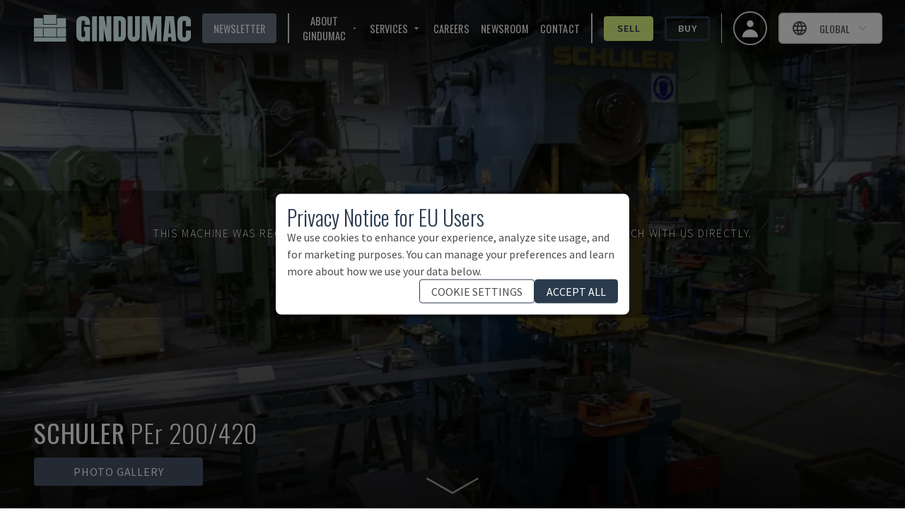

--- FILE ---
content_type: text/html; charset=utf-8
request_url: https://www.gindumac.com/product/schuler-per-200-420_LT-STA-SCH-1968-00001
body_size: 58204
content:
<!DOCTYPE html><html class="font-secondary" lang="en-US"><head><meta charSet="utf-8"/><meta name="viewport" content="width=device-width"/><title>SCHULER PEr 200/420 Stamping Machine</title><meta name="robots" content="index,follow"/><meta name="fragment" content="!"/><meta name="description" content="This SCHULER PEr 200/420 Stamping Machine was manufactured in 1968 in Germany and is operated through a Fiessler FPSC-B-S Control unit."/><meta name="keywords" content="buy, used machines, used machinery, industrial machines"/><meta name="copyright" content="GINDUMAC"/><meta name="author" content="GINDUMAC"/><meta name="subject" content="Global Industrial Machinery Cluster"/><meta name="distribution" content="Global"/><meta property="og:url" content="https://www.gindumac.com/product/schuler-per-200-420_LT-STA-SCH-1968-00001"/><link rel="alternate" hrefLang="cs-CZ" href="https://www.gindumac.cz/produkt/schuler-per-200-420_LT-STA-SCH-1968-00001"/><link rel="alternate" hrefLang="de-AT" href="https://www.gindumac.at/produkt/schuler-per-200-420_LT-STA-SCH-1968-00001"/><link rel="alternate" hrefLang="de-DE" href="https://www.gindumac.de/produkt/schuler-per-200-420_LT-STA-SCH-1968-00001"/><link rel="alternate" hrefLang="en-GB" href="https://www.gindumac.co.uk/product/schuler-per-200-420_LT-STA-SCH-1968-00001"/><link rel="alternate" hrefLang="en-IE" href="https://www.gindumac.ie/product/schuler-per-200-420_LT-STA-SCH-1968-00001"/><link rel="alternate" hrefLang="en-IN" href="https://www.gindumac.in/product/schuler-per-200-420_LT-STA-SCH-1968-00001"/><link rel="alternate" hrefLang="x-default" href="https://www.gindumac.com/product/schuler-per-200-420_LT-STA-SCH-1968-00001"/><link rel="alternate" hrefLang="es-ES" href="https://www.gindumac.es/producto/schuler-per-200-420_LT-STA-SCH-1968-00001"/><link rel="alternate" hrefLang="es-MX" href="https://www.gindumac.com.mx/producto/schuler-per-200-420_LT-STA-SCH-1968-00001"/><link rel="alternate" hrefLang="et-EE" href="https://www.gindumac.ee/toode/schuler-per-200-420_LT-STA-SCH-1968-00001"/><link rel="alternate" hrefLang="fi-FI" href="https://www.gindumac.fi/tuote/schuler-per-200-420_LT-STA-SCH-1968-00001"/><link rel="alternate" hrefLang="hr-HR" href="https://www.gindumac.hr/proizvod/schuler-per-200-420_LT-STA-SCH-1968-00001"/><link rel="alternate" hrefLang="hu-HU" href="https://www.gindumac.hu/termek/schuler-per-200-420_LT-STA-SCH-1968-00001"/><link rel="alternate" hrefLang="it-IT" href="https://www.gindumac.it/prodotto/schuler-per-200-420_LT-STA-SCH-1968-00001"/><link rel="alternate" hrefLang="lt-LT" href="https://www.gindumac.lt/produktas/schuler-per-200-420_LT-STA-SCH-1968-00001"/><link rel="alternate" hrefLang="lv-LV" href="https://www.gindumac.lv/produkts/schuler-per-200-420_LT-STA-SCH-1968-00001"/><link rel="alternate" hrefLang="nl-NL" href="https://www.gindumac.nl/product/schuler-per-200-420_LT-STA-SCH-1968-00001"/><link rel="alternate" hrefLang="pl-PL" href="https://www.gindumac.pl/produkt/schuler-per-200-420_LT-STA-SCH-1968-00001"/><link rel="alternate" hrefLang="pt-PT" href="https://www.gindumac.pt/produto/schuler-per-200-420_LT-STA-SCH-1968-00001"/><link rel="alternate" hrefLang="ru-RU" href="https://www.gindumac.ru/product/schuler-per-200-420_LT-STA-SCH-1968-00001"/><link rel="alternate" hrefLang="sv-SE" href="https://www.gindumac.se/produkt/schuler-per-200-420_LT-STA-SCH-1968-00001"/><link rel="alternate" hrefLang="tr-TR" href="https://www.gindumac.com.tr/urun/schuler-per-200-420_LT-STA-SCH-1968-00001"/><link rel="alternate" hrefLang="fr-FR" href="https://www.gindumac.fr/produit/schuler-per-200-420_LT-STA-SCH-1968-00001"/><link rel="alternate" hrefLang="uk-UA" href="https://www.gindumac.com.ua/product/schuler-per-200-420_LT-STA-SCH-1968-00001"/><link rel="canonical" hrefLang="en-US" href="https://www.gindumac.com/product/schuler-per-200-420_LT-STA-SCH-1968-00001"/><meta property="og:type" content="website"/><meta property="og:site_name" content="GINDUMAC"/><meta property="og:description" content="This SCHULER PEr 200/420 Stamping Machine was manufactured in 1968 in Germany and is operated through a Fiessler FPSC-B-S Control unit."/><meta property="og:title" content="SCHULER PEr 200/420 Stamping Machine"/><meta name="image" property="og:image" content="https://static.gindumac.com/products/f1af7d6d-6993-4b56-bea1-8a98c910cffe/images/thumbnail/bfa9093f-322d-4792-8c7f-d3c7cb2fba4e.png"/><meta name="twitter:site" content="@gindumac"/><meta name="twitter:creator" content="@gindumac"/><meta name="twitter:card" content="summary"/><meta name="twitter:title" content="SCHULER PEr 200/420 Stamping Machine"/><meta name="twitter:description" content="This SCHULER PEr 200/420 Stamping Machine was manufactured in 1968 in Germany and is operated through a Fiessler FPSC-B-S Control unit."/><meta name="twitter:image" content="https://static.gindumac.com/products/f1af7d6d-6993-4b56-bea1-8a98c910cffe/images/thumbnail/bfa9093f-322d-4792-8c7f-d3c7cb2fba4e.png"/><meta name="article:publisher" content="https://www.facebook.com/gindumac"/><meta name="article:author" content="https://www.facebook.com/gindumac"/><meta name="apple-mobile-web-app-title" content="GINDUMAC"/><meta name="application-name" content="GINDUMAC"/><link rel="apple-touch-icon" sizes="57x57" href="/favicons/apple-icon-57x57.png"/><link rel="apple-touch-icon" sizes="60x60" href="/favicons/apple-icon-60x60.png"/><link rel="apple-touch-icon" sizes="72x72" href="/favicons/apple-icon-72x72.png"/><link rel="apple-touch-icon" sizes="76x76" href="/favicons/apple-icon-76x76.png"/><link rel="apple-touch-icon" sizes="114x114" href="/favicons/apple-icon-114x114.png"/><link rel="apple-touch-icon" sizes="120x120" href="/favicons/apple-icon-120x120.png"/><link rel="apple-touch-icon" sizes="144x144" href="/favicons/apple-icon-144x144.png"/><link rel="apple-touch-icon" sizes="152x152" href="/favicons/apple-icon-152x152.png"/><link rel="apple-touch-icon" sizes="180x180" href="/favicons/apple-icon-180x180.png"/><link rel="icon" type="image/png" sizes="192x192" href="/favicons/android-icon-192x192.png"/><link rel="icon" type="image/png" sizes="32x32" href="/favicons/favicon-32x32.png"/><link rel="icon" type="image/png" sizes="96x96" href="/favicons/favicon-96x96.png"/><link rel="icon" type="image/png" sizes="16x16" href="/favicons/favicon-16x16.png"/><link rel="manifest" href="/favicons/manifest.json"/><meta name="msapplication-TileColor" content="#ffffff"/><meta name="msapplication-TileImage" content="/favicons/ms-icon-144x144.png"/><meta name="theme-color" content="#ffffff"/><link rel="preload" as="image" imageSrcSet="/_next/image?url=https%3A%2F%2Fstatic.gindumac.com%2Fproducts%2Ff1af7d6d-6993-4b56-bea1-8a98c910cffe%2Fimages%2Fgallery%2Fbfa9093f-322d-4792-8c7f-d3c7cb2fba4e.png&amp;w=640&amp;q=75&amp;dpl=dpl_Bemsrm6KLGAUnnVpVBq5pVPX5ETj 640w, /_next/image?url=https%3A%2F%2Fstatic.gindumac.com%2Fproducts%2Ff1af7d6d-6993-4b56-bea1-8a98c910cffe%2Fimages%2Fgallery%2Fbfa9093f-322d-4792-8c7f-d3c7cb2fba4e.png&amp;w=750&amp;q=75&amp;dpl=dpl_Bemsrm6KLGAUnnVpVBq5pVPX5ETj 750w, /_next/image?url=https%3A%2F%2Fstatic.gindumac.com%2Fproducts%2Ff1af7d6d-6993-4b56-bea1-8a98c910cffe%2Fimages%2Fgallery%2Fbfa9093f-322d-4792-8c7f-d3c7cb2fba4e.png&amp;w=828&amp;q=75&amp;dpl=dpl_Bemsrm6KLGAUnnVpVBq5pVPX5ETj 828w, /_next/image?url=https%3A%2F%2Fstatic.gindumac.com%2Fproducts%2Ff1af7d6d-6993-4b56-bea1-8a98c910cffe%2Fimages%2Fgallery%2Fbfa9093f-322d-4792-8c7f-d3c7cb2fba4e.png&amp;w=1080&amp;q=75&amp;dpl=dpl_Bemsrm6KLGAUnnVpVBq5pVPX5ETj 1080w, /_next/image?url=https%3A%2F%2Fstatic.gindumac.com%2Fproducts%2Ff1af7d6d-6993-4b56-bea1-8a98c910cffe%2Fimages%2Fgallery%2Fbfa9093f-322d-4792-8c7f-d3c7cb2fba4e.png&amp;w=1200&amp;q=75&amp;dpl=dpl_Bemsrm6KLGAUnnVpVBq5pVPX5ETj 1200w, /_next/image?url=https%3A%2F%2Fstatic.gindumac.com%2Fproducts%2Ff1af7d6d-6993-4b56-bea1-8a98c910cffe%2Fimages%2Fgallery%2Fbfa9093f-322d-4792-8c7f-d3c7cb2fba4e.png&amp;w=1920&amp;q=75&amp;dpl=dpl_Bemsrm6KLGAUnnVpVBq5pVPX5ETj 1920w, /_next/image?url=https%3A%2F%2Fstatic.gindumac.com%2Fproducts%2Ff1af7d6d-6993-4b56-bea1-8a98c910cffe%2Fimages%2Fgallery%2Fbfa9093f-322d-4792-8c7f-d3c7cb2fba4e.png&amp;w=2048&amp;q=75&amp;dpl=dpl_Bemsrm6KLGAUnnVpVBq5pVPX5ETj 2048w, /_next/image?url=https%3A%2F%2Fstatic.gindumac.com%2Fproducts%2Ff1af7d6d-6993-4b56-bea1-8a98c910cffe%2Fimages%2Fgallery%2Fbfa9093f-322d-4792-8c7f-d3c7cb2fba4e.png&amp;w=3840&amp;q=75&amp;dpl=dpl_Bemsrm6KLGAUnnVpVBq5pVPX5ETj 3840w" imageSizes="100vw" fetchpriority="high"/><meta name="next-head-count" content="71"/><link rel="preconnect" href="https://fonts.googleapis.com"/><link rel="stylesheet" data-href="https://fonts.googleapis.com/css?family=Oswald:wght@200,300,400,600,700|Source+Sans+Pro:wght@200,300,400,600,700,900&amp;subset=latin,latin-ext&amp;display=swap"/><link rel="preconnect" href="https://fonts.gstatic.com" crossorigin=""/><link data-next-font="size-adjust" rel="preconnect" href="/" crossorigin="anonymous"/><link rel="preload" href="/_next/static/css/fd22f470564dfd17.css?dpl=dpl_Bemsrm6KLGAUnnVpVBq5pVPX5ETj" as="style"/><link rel="stylesheet" href="/_next/static/css/fd22f470564dfd17.css?dpl=dpl_Bemsrm6KLGAUnnVpVBq5pVPX5ETj" data-n-g=""/><noscript data-n-css=""></noscript><script defer="" nomodule="" src="/_next/static/chunks/polyfills-42372ed130431b0a.js?dpl=dpl_Bemsrm6KLGAUnnVpVBq5pVPX5ETj"></script><script src="/_next/static/chunks/webpack-f2e656763761cc80.js?dpl=dpl_Bemsrm6KLGAUnnVpVBq5pVPX5ETj" defer=""></script><script src="/_next/static/chunks/framework-5efc88741838ef49.js?dpl=dpl_Bemsrm6KLGAUnnVpVBq5pVPX5ETj" defer=""></script><script src="/_next/static/chunks/main-d8304ba4f8bf7831.js?dpl=dpl_Bemsrm6KLGAUnnVpVBq5pVPX5ETj" defer=""></script><script src="/_next/static/chunks/pages/_app-35c651805f84888e.js?dpl=dpl_Bemsrm6KLGAUnnVpVBq5pVPX5ETj" defer=""></script><script src="/_next/static/chunks/0c428ae2-dab489287babe710.js?dpl=dpl_Bemsrm6KLGAUnnVpVBq5pVPX5ETj" defer=""></script><script src="/_next/static/chunks/78e521c3-14cf53fd393768ef.js?dpl=dpl_Bemsrm6KLGAUnnVpVBq5pVPX5ETj" defer=""></script><script src="/_next/static/chunks/8754-c8da36e44b94367d.js?dpl=dpl_Bemsrm6KLGAUnnVpVBq5pVPX5ETj" defer=""></script><script src="/_next/static/chunks/800-c9f00c6dd53e0e3a.js?dpl=dpl_Bemsrm6KLGAUnnVpVBq5pVPX5ETj" defer=""></script><script src="/_next/static/chunks/8718-058544fd2d4ed241.js?dpl=dpl_Bemsrm6KLGAUnnVpVBq5pVPX5ETj" defer=""></script><script src="/_next/static/chunks/7476-168eaed0c5b67a27.js?dpl=dpl_Bemsrm6KLGAUnnVpVBq5pVPX5ETj" defer=""></script><script src="/_next/static/chunks/pages/product/%5Bmachine_id%5D-367a6b988168f5f0.js?dpl=dpl_Bemsrm6KLGAUnnVpVBq5pVPX5ETj" defer=""></script><script src="/_next/static/VfftksXFsp8IH-6KK7Ubt/_buildManifest.js?dpl=dpl_Bemsrm6KLGAUnnVpVBq5pVPX5ETj" defer=""></script><script src="/_next/static/VfftksXFsp8IH-6KK7Ubt/_ssgManifest.js?dpl=dpl_Bemsrm6KLGAUnnVpVBq5pVPX5ETj" defer=""></script><style id="__jsx-b279d6edb57870b3">label.jsx-b279d6edb57870b3{text:white}</style><link rel="stylesheet" href="https://fonts.googleapis.com/css?family=Oswald:wght@200,300,400,600,700|Source+Sans+Pro:wght@200,300,400,600,700,900&subset=latin,latin-ext&display=swap"/></head><body class="text-[#4d4d4d]"><div id="__next"><div class=""><header class="no-print top-0 z-30 w-full transition duration-200 !fixed bg-transparent"><nav class="z-10 flex h-20 w-full items-center justify-between px-4 md:px-8"><button class="xl:hidden" aria-label="Open mobile navbar"><svg stroke="currentColor" fill="currentColor" stroke-width="0" viewBox="0 0 24 24" class="h-10 w-10 text-white" height="1em" width="1em" xmlns="http://www.w3.org/2000/svg"><path fill="none" d="M0 0h24v24H0z"></path><path d="M3 18h18v-2H3v2zm0-5h18v-2H3v2zm0-7v2h18V6H3z"></path></svg></button><a href="/" class="mx-4 border-none outline-none ring-0 focus:border-transparent focus:outline-none focus:ring-0"><img src="/svg/logo/logo.svg" alt="Logo - GINDUMAC - Global Industry Machinery Cluster" title="Logo - GINDUMAC - Global Industry Machinery Cluster" class="h-10 brightness-[5]"/></a><div class="text-nav ml-auto mr-4 hidden space-x-4 divide-x-2 border-r pr-4 xl:flex !text-white"><button class="flex items-center rounded bg-brand-800 px-4 py-1 uppercase text-white transition duration-300 hover:bg-[#CCCCCC] hover:text-brand-500">Newsletter</button><div class="flex items-center space-x-4 pl-4"><div class="group relative inline-block"><button class="inline-flex items-center rounded "><span class="mr-1 uppercase">About GINDUMAC</span><svg stroke="currentColor" fill="currentColor" stroke-width="0" viewBox="0 0 24 24" class="h-4 w-4" height="1em" width="1em" xmlns="http://www.w3.org/2000/svg"><path fill="none" d="M0 0h24v24H0V0z"></path><path d="M7 10l5 5 5-5H7z"></path></svg></button><ul class="absolute hidden w-48 border bg-white pt-1 text-gray-700 group-hover:block"><li class=""><a class="whitespace-no-wrap block bg-white px-8 py-4 hover:bg-brand-500 hover:text-white" href="https://www.gindumac.com/who-we-are">Who we are</a></li><li class=""><a class="whitespace-no-wrap block bg-white px-8 py-4 hover:bg-brand-500 hover:text-white" href="https://www.gindumac.com/machine-categories">Machine Categories</a></li></ul></div><div class="group relative inline-block"><button class="inline-flex items-center rounded "><span class="mr-1 uppercase">Services</span><svg stroke="currentColor" fill="currentColor" stroke-width="0" viewBox="0 0 24 24" class="h-4 w-4" height="1em" width="1em" xmlns="http://www.w3.org/2000/svg"><path fill="none" d="M0 0h24v24H0V0z"></path><path d="M7 10l5 5 5-5H7z"></path></svg></button><ul class="absolute hidden w-48 border bg-white pt-1 text-gray-700 group-hover:block"><li class=""><a class="whitespace-no-wrap block bg-white px-8 py-4 hover:bg-brand-500 hover:text-white" href="https://www.gindumac.com/we-buy-your-project">We Buy Your Project</a></li><li class=""><a class="whitespace-no-wrap block bg-white px-8 py-4 hover:bg-brand-500 hover:text-white" href="https://www.gindumac.com/financing-options">Financing Options</a></li><li class=""><a class="whitespace-no-wrap block bg-white px-8 py-4 hover:bg-brand-500 hover:text-white" href="https://www.gindumac.com/logistic-services">Logistics Services</a></li><li class=""><a class="whitespace-no-wrap block bg-white px-8 py-4 hover:bg-brand-500 hover:text-white" href="https://www.gindumac.com/premium-inspection">Premium Inspection</a></li></ul></div><a href="https://www.gindumac.com/careers">Careers</a><a href="https://newsroom.gindumac.com/" target="_blank" rel="noreferrer">NEWSROOM</a><a href="#">Contact</a></div><div class="flex items-center space-x-4 pl-4"><a class="flex items-center justify-center rounded border-[3px] px-4 py-1 transition duration-300 font-primary border-secondary-500 bg-secondary-500 hover:bg-white text-brand-500 font-semibold" href="https://www.gindumac.com/selling-process">Sell</a><a class="flex items-center justify-center rounded border-[3px] px-4 py-1 transition duration-300 font-primary border-brand-500 hover:bg-brand-500 hover:text-white font-semibold" href="https://www.gindumac.com/products">Buy</a></div></div><div class="flex items-center space-x-4"><a class="flex h-12 w-12 items-center justify-center space-x-2 rounded-full border-2 px-4 py-2 text-sm font-medium hover:bg-opacity-30 focus:outline-none focus-visible:ring-2 focus-visible:ring-white focus-visible:ring-opacity-75" href="https://www.gindumac.com/my"><span class="text-xl"><svg xmlns="http://www.w3.org/2000/svg" viewBox="0 0 20 20" fill="currentColor" aria-hidden="true" class="h-8 w-8 text-white"><path fill-rule="evenodd" d="M10 9a3 3 0 100-6 3 3 0 000 6zm-7 9a7 7 0 1114 0H3z" clip-rule="evenodd"></path></svg></span></a><div class="flex items-center text-center lg:text-right"><div class="relative inline-block text-left" data-headlessui-state=""><div><button class="flex w-full items-center justify-center rounded-md border-2 px-2 py-1 text-sm font-medium hover:bg-opacity-30 focus:outline-none focus-visible:ring-2 focus-visible:ring-white focus-visible:ring-opacity-75 lg:space-x-2 lg:px-4 lg:py-2 bg-white" id="headlessui-menu-button-:R3bakm:" type="button" aria-haspopup="menu" aria-expanded="false" data-headlessui-state=""><svg stroke="currentColor" fill="none" stroke-width="2" viewBox="0 0 24 24" stroke-linecap="round" stroke-linejoin="round" class="mr-2 h-6 w-6" height="1em" width="1em" xmlns="http://www.w3.org/2000/svg"><path stroke="none" d="M0 0h24v24H0z" fill="none"></path><path d="M12 12m-9 0a9 9 0 1 0 18 0a9 9 0 1 0 -18 0"></path><path d="M3.6 9l16.8 0"></path><path d="M3.6 15l16.8 0"></path><path d="M11.5 3a17 17 0 0 0 0 18"></path><path d="M12.5 3a17 17 0 0 1 0 18"></path></svg><span class="hidden uppercase lg:block">Global</span><svg xmlns="http://www.w3.org/2000/svg" viewBox="0 0 20 20" fill="currentColor" aria-hidden="true" class="-mr-1 h-5 w-5 text-blue-200 hover:text-blue-100"><path fill-rule="evenodd" d="M5.293 7.293a1 1 0 011.414 0L10 10.586l3.293-3.293a1 1 0 111.414 1.414l-4 4a1 1 0 01-1.414 0l-4-4a1 1 0 010-1.414z" clip-rule="evenodd"></path></svg></button></div></div></div></div></nav></header><div class="flex"><div class="flex-1 tracking-wider"><main><div><section><div class="inner-shaddow-hero relative h-80 sm:h-screen"><div class="no-print"><img alt="Left view of SCHULER PEr 200/420 machine" fetchpriority="high" decoding="async" data-nimg="fill" class="object-cover brightness-50" style="position:absolute;height:100%;width:100%;left:0;top:0;right:0;bottom:0;color:transparent" sizes="100vw" srcSet="/_next/image?url=https%3A%2F%2Fstatic.gindumac.com%2Fproducts%2Ff1af7d6d-6993-4b56-bea1-8a98c910cffe%2Fimages%2Fgallery%2Fbfa9093f-322d-4792-8c7f-d3c7cb2fba4e.png&amp;w=640&amp;q=75&amp;dpl=dpl_Bemsrm6KLGAUnnVpVBq5pVPX5ETj 640w, /_next/image?url=https%3A%2F%2Fstatic.gindumac.com%2Fproducts%2Ff1af7d6d-6993-4b56-bea1-8a98c910cffe%2Fimages%2Fgallery%2Fbfa9093f-322d-4792-8c7f-d3c7cb2fba4e.png&amp;w=750&amp;q=75&amp;dpl=dpl_Bemsrm6KLGAUnnVpVBq5pVPX5ETj 750w, /_next/image?url=https%3A%2F%2Fstatic.gindumac.com%2Fproducts%2Ff1af7d6d-6993-4b56-bea1-8a98c910cffe%2Fimages%2Fgallery%2Fbfa9093f-322d-4792-8c7f-d3c7cb2fba4e.png&amp;w=828&amp;q=75&amp;dpl=dpl_Bemsrm6KLGAUnnVpVBq5pVPX5ETj 828w, /_next/image?url=https%3A%2F%2Fstatic.gindumac.com%2Fproducts%2Ff1af7d6d-6993-4b56-bea1-8a98c910cffe%2Fimages%2Fgallery%2Fbfa9093f-322d-4792-8c7f-d3c7cb2fba4e.png&amp;w=1080&amp;q=75&amp;dpl=dpl_Bemsrm6KLGAUnnVpVBq5pVPX5ETj 1080w, /_next/image?url=https%3A%2F%2Fstatic.gindumac.com%2Fproducts%2Ff1af7d6d-6993-4b56-bea1-8a98c910cffe%2Fimages%2Fgallery%2Fbfa9093f-322d-4792-8c7f-d3c7cb2fba4e.png&amp;w=1200&amp;q=75&amp;dpl=dpl_Bemsrm6KLGAUnnVpVBq5pVPX5ETj 1200w, /_next/image?url=https%3A%2F%2Fstatic.gindumac.com%2Fproducts%2Ff1af7d6d-6993-4b56-bea1-8a98c910cffe%2Fimages%2Fgallery%2Fbfa9093f-322d-4792-8c7f-d3c7cb2fba4e.png&amp;w=1920&amp;q=75&amp;dpl=dpl_Bemsrm6KLGAUnnVpVBq5pVPX5ETj 1920w, /_next/image?url=https%3A%2F%2Fstatic.gindumac.com%2Fproducts%2Ff1af7d6d-6993-4b56-bea1-8a98c910cffe%2Fimages%2Fgallery%2Fbfa9093f-322d-4792-8c7f-d3c7cb2fba4e.png&amp;w=2048&amp;q=75&amp;dpl=dpl_Bemsrm6KLGAUnnVpVBq5pVPX5ETj 2048w, /_next/image?url=https%3A%2F%2Fstatic.gindumac.com%2Fproducts%2Ff1af7d6d-6993-4b56-bea1-8a98c910cffe%2Fimages%2Fgallery%2Fbfa9093f-322d-4792-8c7f-d3c7cb2fba4e.png&amp;w=3840&amp;q=75&amp;dpl=dpl_Bemsrm6KLGAUnnVpVBq5pVPX5ETj 3840w" src="/_next/image?url=https%3A%2F%2Fstatic.gindumac.com%2Fproducts%2Ff1af7d6d-6993-4b56-bea1-8a98c910cffe%2Fimages%2Fgallery%2Fbfa9093f-322d-4792-8c7f-d3c7cb2fba4e.png&amp;w=3840&amp;q=75&amp;dpl=dpl_Bemsrm6KLGAUnnVpVBq5pVPX5ETj"/></div><div class="print-image"><img alt="Left view of SCHULER PEr 200/420 machine" loading="lazy" decoding="async" data-nimg="fill" class="object-contain" style="position:absolute;height:100%;width:100%;left:0;top:0;right:0;bottom:0;color:transparent" sizes="(min-width: 460px) 100vw, calc(9.29vw + 399px)" srcSet="/_next/image?url=https%3A%2F%2Fstatic.gindumac.com%2Fproducts%2Ff1af7d6d-6993-4b56-bea1-8a98c910cffe%2Fimages%2Fgallery%2Fbfa9093f-322d-4792-8c7f-d3c7cb2fba4e.png&amp;w=640&amp;q=75&amp;dpl=dpl_Bemsrm6KLGAUnnVpVBq5pVPX5ETj 640w, /_next/image?url=https%3A%2F%2Fstatic.gindumac.com%2Fproducts%2Ff1af7d6d-6993-4b56-bea1-8a98c910cffe%2Fimages%2Fgallery%2Fbfa9093f-322d-4792-8c7f-d3c7cb2fba4e.png&amp;w=750&amp;q=75&amp;dpl=dpl_Bemsrm6KLGAUnnVpVBq5pVPX5ETj 750w, /_next/image?url=https%3A%2F%2Fstatic.gindumac.com%2Fproducts%2Ff1af7d6d-6993-4b56-bea1-8a98c910cffe%2Fimages%2Fgallery%2Fbfa9093f-322d-4792-8c7f-d3c7cb2fba4e.png&amp;w=828&amp;q=75&amp;dpl=dpl_Bemsrm6KLGAUnnVpVBq5pVPX5ETj 828w, /_next/image?url=https%3A%2F%2Fstatic.gindumac.com%2Fproducts%2Ff1af7d6d-6993-4b56-bea1-8a98c910cffe%2Fimages%2Fgallery%2Fbfa9093f-322d-4792-8c7f-d3c7cb2fba4e.png&amp;w=1080&amp;q=75&amp;dpl=dpl_Bemsrm6KLGAUnnVpVBq5pVPX5ETj 1080w, /_next/image?url=https%3A%2F%2Fstatic.gindumac.com%2Fproducts%2Ff1af7d6d-6993-4b56-bea1-8a98c910cffe%2Fimages%2Fgallery%2Fbfa9093f-322d-4792-8c7f-d3c7cb2fba4e.png&amp;w=1200&amp;q=75&amp;dpl=dpl_Bemsrm6KLGAUnnVpVBq5pVPX5ETj 1200w, /_next/image?url=https%3A%2F%2Fstatic.gindumac.com%2Fproducts%2Ff1af7d6d-6993-4b56-bea1-8a98c910cffe%2Fimages%2Fgallery%2Fbfa9093f-322d-4792-8c7f-d3c7cb2fba4e.png&amp;w=1920&amp;q=75&amp;dpl=dpl_Bemsrm6KLGAUnnVpVBq5pVPX5ETj 1920w, /_next/image?url=https%3A%2F%2Fstatic.gindumac.com%2Fproducts%2Ff1af7d6d-6993-4b56-bea1-8a98c910cffe%2Fimages%2Fgallery%2Fbfa9093f-322d-4792-8c7f-d3c7cb2fba4e.png&amp;w=2048&amp;q=75&amp;dpl=dpl_Bemsrm6KLGAUnnVpVBq5pVPX5ETj 2048w, /_next/image?url=https%3A%2F%2Fstatic.gindumac.com%2Fproducts%2Ff1af7d6d-6993-4b56-bea1-8a98c910cffe%2Fimages%2Fgallery%2Fbfa9093f-322d-4792-8c7f-d3c7cb2fba4e.png&amp;w=3840&amp;q=75&amp;dpl=dpl_Bemsrm6KLGAUnnVpVBq5pVPX5ETj 3840w" src="/_next/image?url=https%3A%2F%2Fstatic.gindumac.com%2Fproducts%2Ff1af7d6d-6993-4b56-bea1-8a98c910cffe%2Fimages%2Fgallery%2Fbfa9093f-322d-4792-8c7f-d3c7cb2fba4e.png&amp;w=3840&amp;q=75&amp;dpl=dpl_Bemsrm6KLGAUnnVpVBq5pVPX5ETj"/></div><div class="absolute left-1/2 top-1/2 z-20 flex w-full -translate-x-1/2 -translate-y-1/2 flex-col items-center justify-center gap-4  bg-black bg-opacity-30 "><div class="w-full select-none text-center font-extrabold uppercase tracking-widest drop-shadow-2xl"><div class="mt-6 flex flex-col gap-2 px-6 text-center font-extralight  md:mt-0 md:gap-4"><p class="text-sm text-white md:text-[2rem]">Thank you for your visit</p><p class="text-sm text-white md:text-[1rem]">This machine was recently sold.<span class="hidden md:inline"> <!-- -->Take a look at similar options or get in touch with us directly.</span></p></div></div><div class="flex w-full flex-col items-center md:p-4 "><div class="hidden gap-6 md:grid md:grid-cols-3"></div><div class="mb-1 flex flex-row gap-4"><a href="/products?machine-types="><div class="mb-4 cursor-pointer rounded-full bg-white p-2 font-extralight text-black hover:bg-slate-600 hover:text-white md:mb-0 md:mt-4 md:px-10 md:py-4"><p class="hidden md:block">Browse all similar machines</p><p class="m-1 mx-2 block md:hidden">Browse similar machines</p></div></a></div></div></div><div class="no-print absolute bottom-8 left-12 z-10 flex flex-col"><p class="h1 hidden pb-4 font-extralight text-white sm:inline-block"><strong>SCHULER</strong> <!-- -->PEr 200/420</p><div class="flex space-x-4"><div class="z-10 hidden cursor-pointer rounded bg-slate-600 px-14 py-2 text-center uppercase text-white lg:inline-block">Photo Gallery</div></div><div class="flex space-x-12"><svg stroke="currentColor" fill="currentColor" stroke-width="0" viewBox="0 0 512 512" class="h-8 w-8 cursor-pointer text-white lg:hidden" height="1em" width="1em" xmlns="http://www.w3.org/2000/svg"><path d="M512 144v288c0 26.5-21.5 48-48 48H48c-26.5 0-48-21.5-48-48V144c0-26.5 21.5-48 48-48h88l12.3-32.9c7-18.7 24.9-31.1 44.9-31.1h125.5c20 0 37.9 12.4 44.9 31.1L376 96h88c26.5 0 48 21.5 48 48zM376 288c0-66.2-53.8-120-120-120s-120 53.8-120 120 53.8 120 120 120 120-53.8 120-120zm-32 0c0 48.5-39.5 88-88 88s-88-39.5-88-88 39.5-88 88-88 88 39.5 88 88z"></path></svg></div></div><img src="/arrow-down2.svg" alt="An SVG of an eye" class="absolute bottom-0 left-1/2 z-20 hidden h-16 w-24 -translate-x-1/2 transform animate-pulse text-white md:block"/><div class="no-print absolute bottom-8 right-12 z-10 hidden font-bold uppercase !text-white md:inline-block"><div class="z-10 flex cursor-pointer rounded px-14 py-2 font-bold uppercase text-white bg-transparent text-7xl"></div></div></div></section></div><div class="mx-auto"><div class="no-print bg-white md:min-w-[30em] min-[1400px]:sticky min-[1400px]:top-20 min-[1400px]:float-right min-[1400px]:mr-40 min-[1400px]:w-1/3 min-[1400px]:border-2 min-[1400px]:shadow-xl"><div class="border-b-[1px] border-gray-300 px-2 text-brand-500 lg:px-0"><section class="mx-auto my-6 max-w-md space-y-4 px-4 text-center"><h1 class="space-y-2"><span class="h3 text-md">SCHULER<!-- --> - <!-- -->PEr 200/420</span><span class="h3 block text-sm">LT-STA-SCH-1968-00001</span></h1></section><div class="mx-auto mb-2 max-w-md rounded bg-zinc-400 px-6 py-6 text-center uppercase text-white" data-testid="sold-banner">Sold</div></div><div class="my-8 mx-auto px-4 flex max-w-md flex-col space-y-4 font-secondary"><p class="text-center font-light uppercase text-brand-500">Do you have further questions? Contact us.</p><div class="flex flex-col items-center justify-between space-x-4 md:flex-row "><div class="relative h-44 w-44 rounded-full border-4 border-brand-500"><img alt="sales contact" loading="lazy" decoding="async" data-nimg="fill" class="rounded-full object-cover" style="position:absolute;height:100%;width:100%;left:0;top:0;right:0;bottom:0;color:transparent" sizes="168px" srcSet="/_next/image?url=https%3A%2F%2Fs3.eu-central-1.amazonaws.com%2Fgindumac%2Fstaff%2Fprofile_pictures%2Fborja-garcia.png&amp;w=16&amp;q=75&amp;dpl=dpl_Bemsrm6KLGAUnnVpVBq5pVPX5ETj 16w, /_next/image?url=https%3A%2F%2Fs3.eu-central-1.amazonaws.com%2Fgindumac%2Fstaff%2Fprofile_pictures%2Fborja-garcia.png&amp;w=32&amp;q=75&amp;dpl=dpl_Bemsrm6KLGAUnnVpVBq5pVPX5ETj 32w, /_next/image?url=https%3A%2F%2Fs3.eu-central-1.amazonaws.com%2Fgindumac%2Fstaff%2Fprofile_pictures%2Fborja-garcia.png&amp;w=48&amp;q=75&amp;dpl=dpl_Bemsrm6KLGAUnnVpVBq5pVPX5ETj 48w, /_next/image?url=https%3A%2F%2Fs3.eu-central-1.amazonaws.com%2Fgindumac%2Fstaff%2Fprofile_pictures%2Fborja-garcia.png&amp;w=64&amp;q=75&amp;dpl=dpl_Bemsrm6KLGAUnnVpVBq5pVPX5ETj 64w, /_next/image?url=https%3A%2F%2Fs3.eu-central-1.amazonaws.com%2Fgindumac%2Fstaff%2Fprofile_pictures%2Fborja-garcia.png&amp;w=96&amp;q=75&amp;dpl=dpl_Bemsrm6KLGAUnnVpVBq5pVPX5ETj 96w, /_next/image?url=https%3A%2F%2Fs3.eu-central-1.amazonaws.com%2Fgindumac%2Fstaff%2Fprofile_pictures%2Fborja-garcia.png&amp;w=128&amp;q=75&amp;dpl=dpl_Bemsrm6KLGAUnnVpVBq5pVPX5ETj 128w, /_next/image?url=https%3A%2F%2Fs3.eu-central-1.amazonaws.com%2Fgindumac%2Fstaff%2Fprofile_pictures%2Fborja-garcia.png&amp;w=256&amp;q=75&amp;dpl=dpl_Bemsrm6KLGAUnnVpVBq5pVPX5ETj 256w, /_next/image?url=https%3A%2F%2Fs3.eu-central-1.amazonaws.com%2Fgindumac%2Fstaff%2Fprofile_pictures%2Fborja-garcia.png&amp;w=384&amp;q=75&amp;dpl=dpl_Bemsrm6KLGAUnnVpVBq5pVPX5ETj 384w, /_next/image?url=https%3A%2F%2Fs3.eu-central-1.amazonaws.com%2Fgindumac%2Fstaff%2Fprofile_pictures%2Fborja-garcia.png&amp;w=640&amp;q=75&amp;dpl=dpl_Bemsrm6KLGAUnnVpVBq5pVPX5ETj 640w, /_next/image?url=https%3A%2F%2Fs3.eu-central-1.amazonaws.com%2Fgindumac%2Fstaff%2Fprofile_pictures%2Fborja-garcia.png&amp;w=750&amp;q=75&amp;dpl=dpl_Bemsrm6KLGAUnnVpVBq5pVPX5ETj 750w, /_next/image?url=https%3A%2F%2Fs3.eu-central-1.amazonaws.com%2Fgindumac%2Fstaff%2Fprofile_pictures%2Fborja-garcia.png&amp;w=828&amp;q=75&amp;dpl=dpl_Bemsrm6KLGAUnnVpVBq5pVPX5ETj 828w, /_next/image?url=https%3A%2F%2Fs3.eu-central-1.amazonaws.com%2Fgindumac%2Fstaff%2Fprofile_pictures%2Fborja-garcia.png&amp;w=1080&amp;q=75&amp;dpl=dpl_Bemsrm6KLGAUnnVpVBq5pVPX5ETj 1080w, /_next/image?url=https%3A%2F%2Fs3.eu-central-1.amazonaws.com%2Fgindumac%2Fstaff%2Fprofile_pictures%2Fborja-garcia.png&amp;w=1200&amp;q=75&amp;dpl=dpl_Bemsrm6KLGAUnnVpVBq5pVPX5ETj 1200w, /_next/image?url=https%3A%2F%2Fs3.eu-central-1.amazonaws.com%2Fgindumac%2Fstaff%2Fprofile_pictures%2Fborja-garcia.png&amp;w=1920&amp;q=75&amp;dpl=dpl_Bemsrm6KLGAUnnVpVBq5pVPX5ETj 1920w, /_next/image?url=https%3A%2F%2Fs3.eu-central-1.amazonaws.com%2Fgindumac%2Fstaff%2Fprofile_pictures%2Fborja-garcia.png&amp;w=2048&amp;q=75&amp;dpl=dpl_Bemsrm6KLGAUnnVpVBq5pVPX5ETj 2048w, /_next/image?url=https%3A%2F%2Fs3.eu-central-1.amazonaws.com%2Fgindumac%2Fstaff%2Fprofile_pictures%2Fborja-garcia.png&amp;w=3840&amp;q=75&amp;dpl=dpl_Bemsrm6KLGAUnnVpVBq5pVPX5ETj 3840w" src="/_next/image?url=https%3A%2F%2Fs3.eu-central-1.amazonaws.com%2Fgindumac%2Fstaff%2Fprofile_pictures%2Fborja-garcia.png&amp;w=3840&amp;q=75&amp;dpl=dpl_Bemsrm6KLGAUnnVpVBq5pVPX5ETj"/></div><div class="space-y-4"><p class="contact-info text-center md:text-left"><span class="text-center text-lg font-bold uppercase text-brand-500">Borja Garcia</span></p><p class="flex items-center space-x-2 font-light text-brand-500"><svg stroke="currentColor" fill="currentColor" stroke-width="0" viewBox="0 0 512 512" class="rotate-90" height="1em" width="1em" xmlns="http://www.w3.org/2000/svg"><path d="M493.4 24.6l-104-24c-11.3-2.6-22.9 3.3-27.5 13.9l-48 112c-4.2 9.8-1.4 21.3 6.9 28l60.6 49.6c-36 76.7-98.9 140.5-177.2 177.2l-49.6-60.6c-6.8-8.3-18.2-11.1-28-6.9l-112 48C3.9 366.5-2 378.1.6 389.4l24 104C27.1 504.2 36.7 512 48 512c256.1 0 464-207.5 464-464 0-11.2-7.7-20.9-18.6-23.4z"></path></svg><span>+34 679 019 350</span></p><p class="flex items-center space-x-2 font-light text-brand-500"><svg stroke="currentColor" fill="currentColor" stroke-width="0" viewBox="0 0 512 512" height="1em" width="1em" xmlns="http://www.w3.org/2000/svg"><path d="M502.3 190.8c3.9-3.1 9.7-.2 9.7 4.7V400c0 26.5-21.5 48-48 48H48c-26.5 0-48-21.5-48-48V195.6c0-5 5.7-7.8 9.7-4.7 22.4 17.4 52.1 39.5 154.1 113.6 21.1 15.4 56.7 47.8 92.2 47.6 35.7.3 72-32.8 92.3-47.6 102-74.1 131.6-96.3 154-113.7zM256 320c23.2.4 56.6-29.2 73.4-41.4 132.7-96.3 142.8-104.7 173.4-128.7 5.8-4.5 9.2-11.5 9.2-18.9v-19c0-26.5-21.5-48-48-48H48C21.5 64 0 85.5 0 112v19c0 7.4 3.4 14.3 9.2 18.9 30.6 23.9 40.7 32.4 173.4 128.7 16.8 12.2 50.2 41.8 73.4 41.4z"></path></svg><span class="uppercase">b.garcia@gindumac.com</span></p></div></div><a class="whatsapp-text" href="https://wa.me/+34679019350" target="_blank" rel="noreferrer"><div class="flex w-full items-center justify-center  rounded-full bg-green-500 py-2 font-semibold uppercase text-white hover:bg-green-600" id="whatsapp-section px-2"><div class="mx-2 flex"><img id="whatsapp-icon" alt="whatsapp" loading="lazy" width="20" height="20" decoding="async" data-nimg="1" style="color:transparent" srcSet="/_next/image?url=https%3A%2F%2Fgindumac.s3.eu-central-1.amazonaws.com%2Fimages%2Femail-icons%2Fwhatsapp.png&amp;w=32&amp;q=75&amp;dpl=dpl_Bemsrm6KLGAUnnVpVBq5pVPX5ETj 1x, /_next/image?url=https%3A%2F%2Fgindumac.s3.eu-central-1.amazonaws.com%2Fimages%2Femail-icons%2Fwhatsapp.png&amp;w=48&amp;q=75&amp;dpl=dpl_Bemsrm6KLGAUnnVpVBq5pVPX5ETj 2x" src="/_next/image?url=https%3A%2F%2Fgindumac.s3.eu-central-1.amazonaws.com%2Fimages%2Femail-icons%2Fwhatsapp.png&amp;w=48&amp;q=75&amp;dpl=dpl_Bemsrm6KLGAUnnVpVBq5pVPX5ETj"/></div><div class="mr-2">Click to chat on WhatsApp</div></div></a></div></div><div class="w-full child:min-[1400px]:mr-[44%] child:min-[1400px]:pl-40"><div class="no-print container w-full px-4 py-2 text-sm font-light"><ul class="flex max-w-[90vw] flex-wrap items-center space-x-1"><li class="inline-block text-muted-500 after:content-[&#x27;&gt;&#x27;]"><a href="https://www.gindumac.com/">GINDUMAC</a></li><li class="inline-block text-muted-500 after:content-[&#x27;&gt;&#x27;]"><a href="https://www.gindumac.com/products">Products</a></li><li class="inline-block text-muted-500 after:content-[&#x27;&gt;&#x27;]"><a href="https://www.gindumac.com/products/used-sheet-metal-machinery">Sheet Metal Machinery</a></li><li class="inline-block text-muted-500 ">SCHULER PEr 200/420 Stamping Machine</li></ul></div><div class="w-full space-y-4 bg-[#F7F7F7] px-4 py-12 text-sm font-light"><div class="xl:max-w-[50%]"><div class="flex cursor-pointer items-center space-x-2 hidden"><svg stroke="currentColor" fill="currentColor" stroke-width="0" viewBox="0 0 24 24" class="h-6 w-6" height="1em" width="1em" xmlns="http://www.w3.org/2000/svg"><path fill="none" d="M0 0h24v24H0z"></path><path d="M12 2C6.48 2 2 6.48 2 12s4.48 10 10 10 10-4.48 10-10S17.52 2 12 2zm-1 17.93c-3.95-.49-7-3.85-7-7.93 0-.62.08-1.21.21-1.79L9 15v1c0 1.1.9 2 2 2v1.93zm6.9-2.54c-.26-.81-1-1.39-1.9-1.39h-1v-3c0-.55-.45-1-1-1H8v-2h2c.55 0 1-.45 1-1V7h2c1.1 0 2-.9 2-2v-.41c2.93 1.19 5 4.06 5 7.41 0 2.08-.8 3.97-2.1 5.39z"></path></svg><span class="language-toggle">Show in original language</span></div><p class="text-lg font-light  text-muted-500">This SCHULER PEr 200/420 Stamping Machine was manufactured in 1968 in Germany and is operated through a Fiessler FPSC-B-S Control unit. This model stands out due to its stamping force of 200 megapond and has been equipped with a Fiessler Safety Control System in 2012. During the past, this machine has mainly worked with steel sheets of up to 5 mm of thickness.</p></div></div><div id="data-overview" class="pl-4 lg:pl-8"><p class="h2 py-6">Overview</p><ul class="columns-1 md:columns-2"><li class="pb-3 uppercase text-muted-500" data-testid="list-item-brand"><strong>brand<!-- -->: </strong>SCHULER</li><li class="pb-3 uppercase text-muted-500" data-testid="list-item-year"><strong>year<!-- -->: </strong>1968</li><li class="pb-3 uppercase text-muted-500" data-testid="list-item-MODEL"><strong>MODEL<!-- -->: </strong>PEr 200/420</li><li class="pb-3 uppercase text-muted-500" data-testid="list-item-application type"><strong>application type<!-- -->: </strong>Stamping</li><li class="pb-3 uppercase text-muted-500" data-testid="list-item-Location"><strong>Location<!-- -->: </strong>Lithuania</li><li class="pb-3 uppercase text-muted-500" data-testid="list-item-machine type"><strong>machine type<!-- -->: </strong>Mechanical Stamping Press</li></ul></div><div class="mt-20 px-4" data-testid="technical-info"><h2 class="mb-4" data-testid="technical-info-title">Technical Information<!-- --> - <!-- -->SCHULER<!-- --> <!-- -->PEr 200/420</h2><div class="title-technical-information"><p class="border-b-[1px] py-4 font-secondary text-xl uppercase text-brand-500">Dimensions</p><ul class="mb-12 mt-4 columns-1 md:columns-2"><li class="pb-3 uppercase text-muted-500" data-testid="list-item-Machine Depth"><strong>Machine Depth<!-- -->: </strong>2600 mm</li><li class="pb-3 uppercase text-muted-500" data-testid="list-item-Machine Height"><strong>Machine Height<!-- -->: </strong>3700 mm</li><li class="pb-3 uppercase text-muted-500" data-testid="list-item-Machine Weight"><strong>Machine Weight<!-- -->: </strong>17500 kg</li></ul></div><div class="title-technical-information"><p class="border-b-[1px] py-4 font-secondary text-xl uppercase text-brand-500">Technical Specification</p><ul class="mb-12 mt-4 columns-1 md:columns-2"><li class="pb-3 uppercase text-muted-500" data-testid="list-item-Stamping Force"><strong>Stamping Force<!-- -->: </strong>2000 Kn</li></ul></div></div><div class="px-5"><div class="mb-4 border-b-[1px] py-5 font-secondary text-xl font-normal uppercase text-brand-500"></div><p class="h2 mb-4" data-testid="additional-info-title">Additional Information</p><div class="extra-info"><h3>Additional equipment</h3>
<ul>
  <li>1x Tool</li>
  <li>Foot Pedal</li>
</ul>
</div></div><p class="mx-4 mb-16 italic text-gray-500">*There may be differences between the data shown and the actual values, this should be confirmed by the sales representative.</p><div class="no-print w-full bg-gray-light p-8"><div class="container min-[1400px]:max-w-[45%]"><div class=""><div class=""><div class=""><strong class="text-sm uppercase text-muted-500">Your account manager:</strong><p class="h3 pt-2 text-3xl font-light">Borja Garcia</p><div class=""><div class="py-6 font-light text-muted-500">Borja Garcia<!-- --> <!-- -->is one of our used machinery trading experts and will be your direct contact for any further questions on the machine. Feel free to contact him/her.</div><form id="account-manager_form"><p class="h4 mb-6 uppercase">get in contact</p><div class="mb-4"></div><div class="flex space-x-4 pb-4"><div class="w-1/2"><div class="flex flex-col items-end"><input type="text" class="form-input text-[0.7rem] md:text-[1rem] w-full" id="account-manager_company" placeholder="COMPANY NAME" name="account-manager_company"/><p class="text-sm text-red-500" data-testid="error-message-account-manager_company"></p></div></div><div class="w-1/2"><div class="flex flex-col items-end"><input type="email" class="form-input text-[0.7rem] md:text-[1rem] w-full" id="account-manager_email" placeholder="EMAIL" name="account-manager_email"/><p class="text-sm text-red-500" data-testid="error-message-account-manager_email"></p></div></div></div><div class="flex space-x-4 pb-4"><div class="w-1/2"><div class="flex flex-col items-end"><input type="text" class="form-input text-[0.7rem] md:text-[1rem] w-full" id="account-manager_first-name" placeholder="FIRST NAME" name="account-manager_first-name"/><p class="text-sm text-red-500" data-testid="error-message-account-manager_first-name"></p></div></div><div class="w-1/2"><div class="flex flex-col items-end"><input type="text" class="form-input text-[0.7rem] md:text-[1rem] w-full" id="account-manager_last-name" placeholder="LAST NAME" name="account-manager_last-name"/><p class="text-sm text-red-500" data-testid="error-message-account-manager_last-name"></p></div></div></div><div class="flex space-x-4 pb-4"><div class="w-1/2"><div class="flex flex-col items-end"><input type="text" class="form-input text-[0.7rem] md:text-[1rem] w-full" id="account-manager_city" placeholder="CITY" name="account-manager_city"/><p class="text-sm text-red-500" data-testid="error-message-account-manager_city"></p></div></div><div class="w-1/2"><div class=""><select id="account-manager_country" class="form-input h-max w-full text-[0.7rem] invalid:text-slate-300 md:text-[1rem] text-slate-500" name="account-manager_country"><option value="" disabled="" selected="">COUNTRY</option></select><div class="flex justify-end"><p class="text-sm text-red-500" data-testid="error-message-account-manager_country"></p></div></div></div></div><div class="flex space-x-4 pb-4"><div class="w-full"><div class="flex flex-col items-end"><input type="text" class="form-input text-[0.7rem] md:text-[1rem] w-full" id="account-manager_phone-number" placeholder="PHONE NUMBER" name="account-manager_phone-number"/><p class="text-sm text-red-500" data-testid="error-message-account-manager_phone-number"></p></div></div></div><div class="flex space-x-4 pb-4"><div class="w-full"><div class="flex flex-col items-end"><input type="text" class="form-input text-[0.7rem] md:text-[1rem] w-full" id="account-manager_subject" placeholder="SUBJECT" name="account-manager_subject"/><p class="text-sm text-red-500" data-testid="error-message-account-manager_subject"></p></div></div></div><div class="flex space-x-4 pb-4"><textarea class="form-input text-[0.7rem] md:text-[1rem] w-full h-22 xl:32" id="account-manager_message" placeholder="MESSAGE" name="account-manager_message"></textarea></div><div class="mb-4"><div class="input-field gd-input-field col l9 m9 s10"><div><input type="checkbox" id="account-manager_terms" name="account-manager_terms"/><label for="account-manager_terms"><span class="ml-2 text-sm text-muted-500">Please click here to accept our<!-- --> <a target="_blank" class="uppercase underline" href="https://www.gindumac.com/privacy">PRIVACY POLICY</a>, <a target="_blank" class="uppercase underline" href="https://www.gindumac.com/general-terms-and-conditions-of-sale">Terms and conditions of purchase</a> and <a target="_blank" class="uppercase underline" href="https://www.gindumac.com/general-terms-and-conditions-of-purchase">Terms and conditions of sale</a></span></label><p class="text-sm text-red-500" data-testid="error-message-account-manager_terms"></p></div></div></div><div class=""><div class="flex justify-end"><button class="rounded bg-brand-500 px-24 py-4 text-sm uppercase tracking-wider text-white" type="submit" data-testid="account-manager_form_submit">submit</button></div></div></form></div></div></div></div></div></div><div class="px-8"><p class="h2 my-8">Payment Terms</p><ul class="flex flex-col justify-between space-y-4 sm:flex-row sm:space-x-4 sm:space-y-0"><li class="flex flex-1 flex-col items-center justify-center border-[1px] px-4 py-4 text-center"><div class="inner-wrapper"><div class="icons icon-icons-06"><svg viewBox="0 0 16 16" class="icons icon-icons-06"><use xlink:href="#icon-icons-06"></use></svg></div><p class="h3 uppercase">Payment in advance</p></div></li><li class="flex flex-1 flex-col items-center justify-center border-[1px] px-4 py-4 text-center"><div class="inner-wrapper"><div class="icons icon-icons-32"></div><p class="h3 uppercase">Asset Financing</p></div></li></ul></div></div></div><div class="no-print mx-2 my-16 md:mx-8"><div class="pb-4 text-center"><h2 class="mb-4">Products related to <strong>SCHULER<!-- --> <!-- -->PEr 200/420</strong></h2></div><div class="mx-auto grid max-w-7xl gap-4 md:grid-cols-2 lg:grid-cols-4" data-testid="related-products"><a class="group box-border h-full w-full cursor-pointer" data-testid="product-list-item" href="https://www.gindumac.com/product/ravne-presses-manzoni-160_SI-STA-RAV-1992-00002"><div class="relative mx-auto h-full border-2 border-neutral-200 transition duration-300 hover:-translate-y-2 hover:shadow-xl lg:max-w-lg"><div class="aspect-h-3 aspect-w-4 w-full overflow-hidden bg-gray-200"><img alt="Front view of RAVNE PRESSES Manzoni 160  machine" loading="lazy" decoding="async" data-nimg="fill" class="object-cover " style="position:absolute;height:100%;width:100%;left:0;top:0;right:0;bottom:0;color:transparent" sizes="(min-width: 2600px) 518px, (min-width: 1280px) calc(23.31vw - 91px), (min-width: 1040px) calc(49.55vw - 199px), (min-width: 780px) calc(48.33vw - 27px), calc(99.78vw - 34px)" srcSet="/_next/image?url=https%3A%2F%2Fgindumac-p2p.s3.eu-central-1.amazonaws.com%2Fthumbnails%2Ff2%2Fravne-presses-manzoni-160_SI-STA-RAV-1992-00002_1732288367.jpg&amp;w=16&amp;q=75&amp;dpl=dpl_Bemsrm6KLGAUnnVpVBq5pVPX5ETj 16w, /_next/image?url=https%3A%2F%2Fgindumac-p2p.s3.eu-central-1.amazonaws.com%2Fthumbnails%2Ff2%2Fravne-presses-manzoni-160_SI-STA-RAV-1992-00002_1732288367.jpg&amp;w=32&amp;q=75&amp;dpl=dpl_Bemsrm6KLGAUnnVpVBq5pVPX5ETj 32w, /_next/image?url=https%3A%2F%2Fgindumac-p2p.s3.eu-central-1.amazonaws.com%2Fthumbnails%2Ff2%2Fravne-presses-manzoni-160_SI-STA-RAV-1992-00002_1732288367.jpg&amp;w=48&amp;q=75&amp;dpl=dpl_Bemsrm6KLGAUnnVpVBq5pVPX5ETj 48w, /_next/image?url=https%3A%2F%2Fgindumac-p2p.s3.eu-central-1.amazonaws.com%2Fthumbnails%2Ff2%2Fravne-presses-manzoni-160_SI-STA-RAV-1992-00002_1732288367.jpg&amp;w=64&amp;q=75&amp;dpl=dpl_Bemsrm6KLGAUnnVpVBq5pVPX5ETj 64w, /_next/image?url=https%3A%2F%2Fgindumac-p2p.s3.eu-central-1.amazonaws.com%2Fthumbnails%2Ff2%2Fravne-presses-manzoni-160_SI-STA-RAV-1992-00002_1732288367.jpg&amp;w=96&amp;q=75&amp;dpl=dpl_Bemsrm6KLGAUnnVpVBq5pVPX5ETj 96w, /_next/image?url=https%3A%2F%2Fgindumac-p2p.s3.eu-central-1.amazonaws.com%2Fthumbnails%2Ff2%2Fravne-presses-manzoni-160_SI-STA-RAV-1992-00002_1732288367.jpg&amp;w=128&amp;q=75&amp;dpl=dpl_Bemsrm6KLGAUnnVpVBq5pVPX5ETj 128w, /_next/image?url=https%3A%2F%2Fgindumac-p2p.s3.eu-central-1.amazonaws.com%2Fthumbnails%2Ff2%2Fravne-presses-manzoni-160_SI-STA-RAV-1992-00002_1732288367.jpg&amp;w=256&amp;q=75&amp;dpl=dpl_Bemsrm6KLGAUnnVpVBq5pVPX5ETj 256w, /_next/image?url=https%3A%2F%2Fgindumac-p2p.s3.eu-central-1.amazonaws.com%2Fthumbnails%2Ff2%2Fravne-presses-manzoni-160_SI-STA-RAV-1992-00002_1732288367.jpg&amp;w=384&amp;q=75&amp;dpl=dpl_Bemsrm6KLGAUnnVpVBq5pVPX5ETj 384w, /_next/image?url=https%3A%2F%2Fgindumac-p2p.s3.eu-central-1.amazonaws.com%2Fthumbnails%2Ff2%2Fravne-presses-manzoni-160_SI-STA-RAV-1992-00002_1732288367.jpg&amp;w=640&amp;q=75&amp;dpl=dpl_Bemsrm6KLGAUnnVpVBq5pVPX5ETj 640w, /_next/image?url=https%3A%2F%2Fgindumac-p2p.s3.eu-central-1.amazonaws.com%2Fthumbnails%2Ff2%2Fravne-presses-manzoni-160_SI-STA-RAV-1992-00002_1732288367.jpg&amp;w=750&amp;q=75&amp;dpl=dpl_Bemsrm6KLGAUnnVpVBq5pVPX5ETj 750w, /_next/image?url=https%3A%2F%2Fgindumac-p2p.s3.eu-central-1.amazonaws.com%2Fthumbnails%2Ff2%2Fravne-presses-manzoni-160_SI-STA-RAV-1992-00002_1732288367.jpg&amp;w=828&amp;q=75&amp;dpl=dpl_Bemsrm6KLGAUnnVpVBq5pVPX5ETj 828w, /_next/image?url=https%3A%2F%2Fgindumac-p2p.s3.eu-central-1.amazonaws.com%2Fthumbnails%2Ff2%2Fravne-presses-manzoni-160_SI-STA-RAV-1992-00002_1732288367.jpg&amp;w=1080&amp;q=75&amp;dpl=dpl_Bemsrm6KLGAUnnVpVBq5pVPX5ETj 1080w, /_next/image?url=https%3A%2F%2Fgindumac-p2p.s3.eu-central-1.amazonaws.com%2Fthumbnails%2Ff2%2Fravne-presses-manzoni-160_SI-STA-RAV-1992-00002_1732288367.jpg&amp;w=1200&amp;q=75&amp;dpl=dpl_Bemsrm6KLGAUnnVpVBq5pVPX5ETj 1200w, /_next/image?url=https%3A%2F%2Fgindumac-p2p.s3.eu-central-1.amazonaws.com%2Fthumbnails%2Ff2%2Fravne-presses-manzoni-160_SI-STA-RAV-1992-00002_1732288367.jpg&amp;w=1920&amp;q=75&amp;dpl=dpl_Bemsrm6KLGAUnnVpVBq5pVPX5ETj 1920w, /_next/image?url=https%3A%2F%2Fgindumac-p2p.s3.eu-central-1.amazonaws.com%2Fthumbnails%2Ff2%2Fravne-presses-manzoni-160_SI-STA-RAV-1992-00002_1732288367.jpg&amp;w=2048&amp;q=75&amp;dpl=dpl_Bemsrm6KLGAUnnVpVBq5pVPX5ETj 2048w, /_next/image?url=https%3A%2F%2Fgindumac-p2p.s3.eu-central-1.amazonaws.com%2Fthumbnails%2Ff2%2Fravne-presses-manzoni-160_SI-STA-RAV-1992-00002_1732288367.jpg&amp;w=3840&amp;q=75&amp;dpl=dpl_Bemsrm6KLGAUnnVpVBq5pVPX5ETj 3840w" src="/_next/image?url=https%3A%2F%2Fgindumac-p2p.s3.eu-central-1.amazonaws.com%2Fthumbnails%2Ff2%2Fravne-presses-manzoni-160_SI-STA-RAV-1992-00002_1732288367.jpg&amp;w=3840&amp;q=75&amp;dpl=dpl_Bemsrm6KLGAUnnVpVBq5pVPX5ETj"/></div><div class="space-y-2 px-4 py-6"><h3 class="h2 truncate text-[1.1rem] font-medium uppercase text-brand-500 ">Manzoni 160</h3><p class="h3 truncate text-sm uppercase text-brand-500">RAVNE PRESSES -  Stamping Machine</p><div class="flex space-x-4 text-xs"><div class="border-r-2 pr-4 uppercase text-muted-500">Slovenia</div><div class="text-muted-500">1992</div></div><div class="text-right font-secondary text-xl font-medium text-brand-500">88,000 €</div></div></div></a><a class="group box-border h-full w-full cursor-pointer" data-testid="product-list-item" href="https://www.gindumac.com/product/schaal-sep63n_DE-STA-SCH-2012-00001"><div class="relative mx-auto h-full border-2 border-neutral-200 transition duration-300 hover:-translate-y-2 hover:shadow-xl lg:max-w-lg"><div class="aspect-h-3 aspect-w-4 w-full overflow-hidden bg-gray-200"><img alt="Front view of SCHAAL SEP63N  machine" loading="lazy" decoding="async" data-nimg="fill" class="object-cover " style="position:absolute;height:100%;width:100%;left:0;top:0;right:0;bottom:0;color:transparent" sizes="(min-width: 2600px) 518px, (min-width: 1280px) calc(23.31vw - 91px), (min-width: 1040px) calc(49.55vw - 199px), (min-width: 780px) calc(48.33vw - 27px), calc(99.78vw - 34px)" srcSet="/_next/image?url=https%3A%2F%2Fgindumac-p2p.s3.eu-central-1.amazonaws.com%2Fthumbnails%2F21%2Fschaal-sep63n_DE-STA-SCH-2012-00001_1749806974.jpg&amp;w=16&amp;q=75&amp;dpl=dpl_Bemsrm6KLGAUnnVpVBq5pVPX5ETj 16w, /_next/image?url=https%3A%2F%2Fgindumac-p2p.s3.eu-central-1.amazonaws.com%2Fthumbnails%2F21%2Fschaal-sep63n_DE-STA-SCH-2012-00001_1749806974.jpg&amp;w=32&amp;q=75&amp;dpl=dpl_Bemsrm6KLGAUnnVpVBq5pVPX5ETj 32w, /_next/image?url=https%3A%2F%2Fgindumac-p2p.s3.eu-central-1.amazonaws.com%2Fthumbnails%2F21%2Fschaal-sep63n_DE-STA-SCH-2012-00001_1749806974.jpg&amp;w=48&amp;q=75&amp;dpl=dpl_Bemsrm6KLGAUnnVpVBq5pVPX5ETj 48w, /_next/image?url=https%3A%2F%2Fgindumac-p2p.s3.eu-central-1.amazonaws.com%2Fthumbnails%2F21%2Fschaal-sep63n_DE-STA-SCH-2012-00001_1749806974.jpg&amp;w=64&amp;q=75&amp;dpl=dpl_Bemsrm6KLGAUnnVpVBq5pVPX5ETj 64w, /_next/image?url=https%3A%2F%2Fgindumac-p2p.s3.eu-central-1.amazonaws.com%2Fthumbnails%2F21%2Fschaal-sep63n_DE-STA-SCH-2012-00001_1749806974.jpg&amp;w=96&amp;q=75&amp;dpl=dpl_Bemsrm6KLGAUnnVpVBq5pVPX5ETj 96w, /_next/image?url=https%3A%2F%2Fgindumac-p2p.s3.eu-central-1.amazonaws.com%2Fthumbnails%2F21%2Fschaal-sep63n_DE-STA-SCH-2012-00001_1749806974.jpg&amp;w=128&amp;q=75&amp;dpl=dpl_Bemsrm6KLGAUnnVpVBq5pVPX5ETj 128w, /_next/image?url=https%3A%2F%2Fgindumac-p2p.s3.eu-central-1.amazonaws.com%2Fthumbnails%2F21%2Fschaal-sep63n_DE-STA-SCH-2012-00001_1749806974.jpg&amp;w=256&amp;q=75&amp;dpl=dpl_Bemsrm6KLGAUnnVpVBq5pVPX5ETj 256w, /_next/image?url=https%3A%2F%2Fgindumac-p2p.s3.eu-central-1.amazonaws.com%2Fthumbnails%2F21%2Fschaal-sep63n_DE-STA-SCH-2012-00001_1749806974.jpg&amp;w=384&amp;q=75&amp;dpl=dpl_Bemsrm6KLGAUnnVpVBq5pVPX5ETj 384w, /_next/image?url=https%3A%2F%2Fgindumac-p2p.s3.eu-central-1.amazonaws.com%2Fthumbnails%2F21%2Fschaal-sep63n_DE-STA-SCH-2012-00001_1749806974.jpg&amp;w=640&amp;q=75&amp;dpl=dpl_Bemsrm6KLGAUnnVpVBq5pVPX5ETj 640w, /_next/image?url=https%3A%2F%2Fgindumac-p2p.s3.eu-central-1.amazonaws.com%2Fthumbnails%2F21%2Fschaal-sep63n_DE-STA-SCH-2012-00001_1749806974.jpg&amp;w=750&amp;q=75&amp;dpl=dpl_Bemsrm6KLGAUnnVpVBq5pVPX5ETj 750w, /_next/image?url=https%3A%2F%2Fgindumac-p2p.s3.eu-central-1.amazonaws.com%2Fthumbnails%2F21%2Fschaal-sep63n_DE-STA-SCH-2012-00001_1749806974.jpg&amp;w=828&amp;q=75&amp;dpl=dpl_Bemsrm6KLGAUnnVpVBq5pVPX5ETj 828w, /_next/image?url=https%3A%2F%2Fgindumac-p2p.s3.eu-central-1.amazonaws.com%2Fthumbnails%2F21%2Fschaal-sep63n_DE-STA-SCH-2012-00001_1749806974.jpg&amp;w=1080&amp;q=75&amp;dpl=dpl_Bemsrm6KLGAUnnVpVBq5pVPX5ETj 1080w, /_next/image?url=https%3A%2F%2Fgindumac-p2p.s3.eu-central-1.amazonaws.com%2Fthumbnails%2F21%2Fschaal-sep63n_DE-STA-SCH-2012-00001_1749806974.jpg&amp;w=1200&amp;q=75&amp;dpl=dpl_Bemsrm6KLGAUnnVpVBq5pVPX5ETj 1200w, /_next/image?url=https%3A%2F%2Fgindumac-p2p.s3.eu-central-1.amazonaws.com%2Fthumbnails%2F21%2Fschaal-sep63n_DE-STA-SCH-2012-00001_1749806974.jpg&amp;w=1920&amp;q=75&amp;dpl=dpl_Bemsrm6KLGAUnnVpVBq5pVPX5ETj 1920w, /_next/image?url=https%3A%2F%2Fgindumac-p2p.s3.eu-central-1.amazonaws.com%2Fthumbnails%2F21%2Fschaal-sep63n_DE-STA-SCH-2012-00001_1749806974.jpg&amp;w=2048&amp;q=75&amp;dpl=dpl_Bemsrm6KLGAUnnVpVBq5pVPX5ETj 2048w, /_next/image?url=https%3A%2F%2Fgindumac-p2p.s3.eu-central-1.amazonaws.com%2Fthumbnails%2F21%2Fschaal-sep63n_DE-STA-SCH-2012-00001_1749806974.jpg&amp;w=3840&amp;q=75&amp;dpl=dpl_Bemsrm6KLGAUnnVpVBq5pVPX5ETj 3840w" src="/_next/image?url=https%3A%2F%2Fgindumac-p2p.s3.eu-central-1.amazonaws.com%2Fthumbnails%2F21%2Fschaal-sep63n_DE-STA-SCH-2012-00001_1749806974.jpg&amp;w=3840&amp;q=75&amp;dpl=dpl_Bemsrm6KLGAUnnVpVBq5pVPX5ETj"/></div><div class="space-y-2 px-4 py-6"><h3 class="h2 truncate text-[1.1rem] font-medium uppercase text-brand-500 ">SEP63N</h3><p class="h3 truncate text-sm uppercase text-brand-500">SCHAAL -  Hydraulic Stamping Press</p><div class="flex space-x-4 text-xs"><div class="border-r-2 pr-4 uppercase text-muted-500">Germany</div><div class="text-muted-500">2012</div></div><div class="text-right font-secondary text-xl font-medium text-brand-500">38,000 €</div></div></div></a><a class="group box-border h-full w-full cursor-pointer" data-testid="product-list-item" href="https://www.gindumac.com/product/lauffer-dk-200_CZ-STA-LAU-2007-00001"><div class="relative mx-auto h-full border-2 border-neutral-200 transition duration-300 hover:-translate-y-2 hover:shadow-xl lg:max-w-lg"><div class="aspect-h-3 aspect-w-4 w-full overflow-hidden bg-gray-200"><img alt="Front view of LAUFFER DK 200 (2007)  machine" loading="lazy" decoding="async" data-nimg="fill" class="object-cover " style="position:absolute;height:100%;width:100%;left:0;top:0;right:0;bottom:0;color:transparent" sizes="(min-width: 2600px) 518px, (min-width: 1280px) calc(23.31vw - 91px), (min-width: 1040px) calc(49.55vw - 199px), (min-width: 780px) calc(48.33vw - 27px), calc(99.78vw - 34px)" srcSet="/_next/image?url=https%3A%2F%2Fgindumac-p2p.s3.eu-central-1.amazonaws.com%2Fthumbnails%2Ffc%2Flauffer-dk-200-2007_CZ-STA-LAU-2007-00001_1759999883.jpg&amp;w=16&amp;q=75&amp;dpl=dpl_Bemsrm6KLGAUnnVpVBq5pVPX5ETj 16w, /_next/image?url=https%3A%2F%2Fgindumac-p2p.s3.eu-central-1.amazonaws.com%2Fthumbnails%2Ffc%2Flauffer-dk-200-2007_CZ-STA-LAU-2007-00001_1759999883.jpg&amp;w=32&amp;q=75&amp;dpl=dpl_Bemsrm6KLGAUnnVpVBq5pVPX5ETj 32w, /_next/image?url=https%3A%2F%2Fgindumac-p2p.s3.eu-central-1.amazonaws.com%2Fthumbnails%2Ffc%2Flauffer-dk-200-2007_CZ-STA-LAU-2007-00001_1759999883.jpg&amp;w=48&amp;q=75&amp;dpl=dpl_Bemsrm6KLGAUnnVpVBq5pVPX5ETj 48w, /_next/image?url=https%3A%2F%2Fgindumac-p2p.s3.eu-central-1.amazonaws.com%2Fthumbnails%2Ffc%2Flauffer-dk-200-2007_CZ-STA-LAU-2007-00001_1759999883.jpg&amp;w=64&amp;q=75&amp;dpl=dpl_Bemsrm6KLGAUnnVpVBq5pVPX5ETj 64w, /_next/image?url=https%3A%2F%2Fgindumac-p2p.s3.eu-central-1.amazonaws.com%2Fthumbnails%2Ffc%2Flauffer-dk-200-2007_CZ-STA-LAU-2007-00001_1759999883.jpg&amp;w=96&amp;q=75&amp;dpl=dpl_Bemsrm6KLGAUnnVpVBq5pVPX5ETj 96w, /_next/image?url=https%3A%2F%2Fgindumac-p2p.s3.eu-central-1.amazonaws.com%2Fthumbnails%2Ffc%2Flauffer-dk-200-2007_CZ-STA-LAU-2007-00001_1759999883.jpg&amp;w=128&amp;q=75&amp;dpl=dpl_Bemsrm6KLGAUnnVpVBq5pVPX5ETj 128w, /_next/image?url=https%3A%2F%2Fgindumac-p2p.s3.eu-central-1.amazonaws.com%2Fthumbnails%2Ffc%2Flauffer-dk-200-2007_CZ-STA-LAU-2007-00001_1759999883.jpg&amp;w=256&amp;q=75&amp;dpl=dpl_Bemsrm6KLGAUnnVpVBq5pVPX5ETj 256w, /_next/image?url=https%3A%2F%2Fgindumac-p2p.s3.eu-central-1.amazonaws.com%2Fthumbnails%2Ffc%2Flauffer-dk-200-2007_CZ-STA-LAU-2007-00001_1759999883.jpg&amp;w=384&amp;q=75&amp;dpl=dpl_Bemsrm6KLGAUnnVpVBq5pVPX5ETj 384w, /_next/image?url=https%3A%2F%2Fgindumac-p2p.s3.eu-central-1.amazonaws.com%2Fthumbnails%2Ffc%2Flauffer-dk-200-2007_CZ-STA-LAU-2007-00001_1759999883.jpg&amp;w=640&amp;q=75&amp;dpl=dpl_Bemsrm6KLGAUnnVpVBq5pVPX5ETj 640w, /_next/image?url=https%3A%2F%2Fgindumac-p2p.s3.eu-central-1.amazonaws.com%2Fthumbnails%2Ffc%2Flauffer-dk-200-2007_CZ-STA-LAU-2007-00001_1759999883.jpg&amp;w=750&amp;q=75&amp;dpl=dpl_Bemsrm6KLGAUnnVpVBq5pVPX5ETj 750w, /_next/image?url=https%3A%2F%2Fgindumac-p2p.s3.eu-central-1.amazonaws.com%2Fthumbnails%2Ffc%2Flauffer-dk-200-2007_CZ-STA-LAU-2007-00001_1759999883.jpg&amp;w=828&amp;q=75&amp;dpl=dpl_Bemsrm6KLGAUnnVpVBq5pVPX5ETj 828w, /_next/image?url=https%3A%2F%2Fgindumac-p2p.s3.eu-central-1.amazonaws.com%2Fthumbnails%2Ffc%2Flauffer-dk-200-2007_CZ-STA-LAU-2007-00001_1759999883.jpg&amp;w=1080&amp;q=75&amp;dpl=dpl_Bemsrm6KLGAUnnVpVBq5pVPX5ETj 1080w, /_next/image?url=https%3A%2F%2Fgindumac-p2p.s3.eu-central-1.amazonaws.com%2Fthumbnails%2Ffc%2Flauffer-dk-200-2007_CZ-STA-LAU-2007-00001_1759999883.jpg&amp;w=1200&amp;q=75&amp;dpl=dpl_Bemsrm6KLGAUnnVpVBq5pVPX5ETj 1200w, /_next/image?url=https%3A%2F%2Fgindumac-p2p.s3.eu-central-1.amazonaws.com%2Fthumbnails%2Ffc%2Flauffer-dk-200-2007_CZ-STA-LAU-2007-00001_1759999883.jpg&amp;w=1920&amp;q=75&amp;dpl=dpl_Bemsrm6KLGAUnnVpVBq5pVPX5ETj 1920w, /_next/image?url=https%3A%2F%2Fgindumac-p2p.s3.eu-central-1.amazonaws.com%2Fthumbnails%2Ffc%2Flauffer-dk-200-2007_CZ-STA-LAU-2007-00001_1759999883.jpg&amp;w=2048&amp;q=75&amp;dpl=dpl_Bemsrm6KLGAUnnVpVBq5pVPX5ETj 2048w, /_next/image?url=https%3A%2F%2Fgindumac-p2p.s3.eu-central-1.amazonaws.com%2Fthumbnails%2Ffc%2Flauffer-dk-200-2007_CZ-STA-LAU-2007-00001_1759999883.jpg&amp;w=3840&amp;q=75&amp;dpl=dpl_Bemsrm6KLGAUnnVpVBq5pVPX5ETj 3840w" src="/_next/image?url=https%3A%2F%2Fgindumac-p2p.s3.eu-central-1.amazonaws.com%2Fthumbnails%2Ffc%2Flauffer-dk-200-2007_CZ-STA-LAU-2007-00001_1759999883.jpg&amp;w=3840&amp;q=75&amp;dpl=dpl_Bemsrm6KLGAUnnVpVBq5pVPX5ETj"/></div><div class="space-y-2 px-4 py-6"><h3 class="h2 truncate text-[1.1rem] font-medium uppercase text-brand-500 ">DK 200</h3><p class="h3 truncate text-sm uppercase text-brand-500">LAUFFER -  Hydraulic Stamping Press</p><div class="flex space-x-4 text-xs"><div class="border-r-2 pr-4 uppercase text-muted-500">Czech Republic</div><div class="text-muted-500">2007</div></div><div class="text-right font-secondary text-xl font-medium text-brand-500">10,000 €</div></div></div></a><a class="group box-border h-full w-full cursor-pointer" data-testid="product-list-item" href="https://www.gindumac.com/product/millutensil-mil163_IT-STA-MIL-2003-00001"><div class="relative mx-auto h-full border-2 border-neutral-200 transition duration-300 hover:-translate-y-2 hover:shadow-xl lg:max-w-lg"><div class="aspect-h-3 aspect-w-4 w-full overflow-hidden bg-gray-200"><img alt="Front view of MILLUTENSIL MIL163  machine" loading="lazy" decoding="async" data-nimg="fill" class="object-cover " style="position:absolute;height:100%;width:100%;left:0;top:0;right:0;bottom:0;color:transparent" sizes="(min-width: 2600px) 518px, (min-width: 1280px) calc(23.31vw - 91px), (min-width: 1040px) calc(49.55vw - 199px), (min-width: 780px) calc(48.33vw - 27px), calc(99.78vw - 34px)" srcSet="/_next/image?url=https%3A%2F%2Fgindumac-p2p.s3.eu-central-1.amazonaws.com%2Fthumbnails%2F08%2Fmillutensil-mil163_IT-STA-MIL-2003-00001_1743179369.jpg&amp;w=16&amp;q=75&amp;dpl=dpl_Bemsrm6KLGAUnnVpVBq5pVPX5ETj 16w, /_next/image?url=https%3A%2F%2Fgindumac-p2p.s3.eu-central-1.amazonaws.com%2Fthumbnails%2F08%2Fmillutensil-mil163_IT-STA-MIL-2003-00001_1743179369.jpg&amp;w=32&amp;q=75&amp;dpl=dpl_Bemsrm6KLGAUnnVpVBq5pVPX5ETj 32w, /_next/image?url=https%3A%2F%2Fgindumac-p2p.s3.eu-central-1.amazonaws.com%2Fthumbnails%2F08%2Fmillutensil-mil163_IT-STA-MIL-2003-00001_1743179369.jpg&amp;w=48&amp;q=75&amp;dpl=dpl_Bemsrm6KLGAUnnVpVBq5pVPX5ETj 48w, /_next/image?url=https%3A%2F%2Fgindumac-p2p.s3.eu-central-1.amazonaws.com%2Fthumbnails%2F08%2Fmillutensil-mil163_IT-STA-MIL-2003-00001_1743179369.jpg&amp;w=64&amp;q=75&amp;dpl=dpl_Bemsrm6KLGAUnnVpVBq5pVPX5ETj 64w, /_next/image?url=https%3A%2F%2Fgindumac-p2p.s3.eu-central-1.amazonaws.com%2Fthumbnails%2F08%2Fmillutensil-mil163_IT-STA-MIL-2003-00001_1743179369.jpg&amp;w=96&amp;q=75&amp;dpl=dpl_Bemsrm6KLGAUnnVpVBq5pVPX5ETj 96w, /_next/image?url=https%3A%2F%2Fgindumac-p2p.s3.eu-central-1.amazonaws.com%2Fthumbnails%2F08%2Fmillutensil-mil163_IT-STA-MIL-2003-00001_1743179369.jpg&amp;w=128&amp;q=75&amp;dpl=dpl_Bemsrm6KLGAUnnVpVBq5pVPX5ETj 128w, /_next/image?url=https%3A%2F%2Fgindumac-p2p.s3.eu-central-1.amazonaws.com%2Fthumbnails%2F08%2Fmillutensil-mil163_IT-STA-MIL-2003-00001_1743179369.jpg&amp;w=256&amp;q=75&amp;dpl=dpl_Bemsrm6KLGAUnnVpVBq5pVPX5ETj 256w, /_next/image?url=https%3A%2F%2Fgindumac-p2p.s3.eu-central-1.amazonaws.com%2Fthumbnails%2F08%2Fmillutensil-mil163_IT-STA-MIL-2003-00001_1743179369.jpg&amp;w=384&amp;q=75&amp;dpl=dpl_Bemsrm6KLGAUnnVpVBq5pVPX5ETj 384w, /_next/image?url=https%3A%2F%2Fgindumac-p2p.s3.eu-central-1.amazonaws.com%2Fthumbnails%2F08%2Fmillutensil-mil163_IT-STA-MIL-2003-00001_1743179369.jpg&amp;w=640&amp;q=75&amp;dpl=dpl_Bemsrm6KLGAUnnVpVBq5pVPX5ETj 640w, /_next/image?url=https%3A%2F%2Fgindumac-p2p.s3.eu-central-1.amazonaws.com%2Fthumbnails%2F08%2Fmillutensil-mil163_IT-STA-MIL-2003-00001_1743179369.jpg&amp;w=750&amp;q=75&amp;dpl=dpl_Bemsrm6KLGAUnnVpVBq5pVPX5ETj 750w, /_next/image?url=https%3A%2F%2Fgindumac-p2p.s3.eu-central-1.amazonaws.com%2Fthumbnails%2F08%2Fmillutensil-mil163_IT-STA-MIL-2003-00001_1743179369.jpg&amp;w=828&amp;q=75&amp;dpl=dpl_Bemsrm6KLGAUnnVpVBq5pVPX5ETj 828w, /_next/image?url=https%3A%2F%2Fgindumac-p2p.s3.eu-central-1.amazonaws.com%2Fthumbnails%2F08%2Fmillutensil-mil163_IT-STA-MIL-2003-00001_1743179369.jpg&amp;w=1080&amp;q=75&amp;dpl=dpl_Bemsrm6KLGAUnnVpVBq5pVPX5ETj 1080w, /_next/image?url=https%3A%2F%2Fgindumac-p2p.s3.eu-central-1.amazonaws.com%2Fthumbnails%2F08%2Fmillutensil-mil163_IT-STA-MIL-2003-00001_1743179369.jpg&amp;w=1200&amp;q=75&amp;dpl=dpl_Bemsrm6KLGAUnnVpVBq5pVPX5ETj 1200w, /_next/image?url=https%3A%2F%2Fgindumac-p2p.s3.eu-central-1.amazonaws.com%2Fthumbnails%2F08%2Fmillutensil-mil163_IT-STA-MIL-2003-00001_1743179369.jpg&amp;w=1920&amp;q=75&amp;dpl=dpl_Bemsrm6KLGAUnnVpVBq5pVPX5ETj 1920w, /_next/image?url=https%3A%2F%2Fgindumac-p2p.s3.eu-central-1.amazonaws.com%2Fthumbnails%2F08%2Fmillutensil-mil163_IT-STA-MIL-2003-00001_1743179369.jpg&amp;w=2048&amp;q=75&amp;dpl=dpl_Bemsrm6KLGAUnnVpVBq5pVPX5ETj 2048w, /_next/image?url=https%3A%2F%2Fgindumac-p2p.s3.eu-central-1.amazonaws.com%2Fthumbnails%2F08%2Fmillutensil-mil163_IT-STA-MIL-2003-00001_1743179369.jpg&amp;w=3840&amp;q=75&amp;dpl=dpl_Bemsrm6KLGAUnnVpVBq5pVPX5ETj 3840w" src="/_next/image?url=https%3A%2F%2Fgindumac-p2p.s3.eu-central-1.amazonaws.com%2Fthumbnails%2F08%2Fmillutensil-mil163_IT-STA-MIL-2003-00001_1743179369.jpg&amp;w=3840&amp;q=75&amp;dpl=dpl_Bemsrm6KLGAUnnVpVBq5pVPX5ETj"/></div><div class="space-y-2 px-4 py-6"><h3 class="h2 truncate text-[1.1rem] font-medium uppercase text-brand-500 ">MIL163</h3><p class="h3 truncate text-sm uppercase text-brand-500">MILLUTENSIL -  Hydraulic Press</p><div class="flex space-x-4 text-xs"><div class="border-r-2 pr-4 uppercase text-muted-500">Italy</div><div class="text-muted-500">2003</div></div><div class="text-right font-secondary text-xl font-medium text-brand-500">80,000 €</div></div></div></a><a class="group box-border h-full w-full cursor-pointer" data-testid="product-list-item" href="https://www.gindumac.com/product/schmidt-electric-press-343_DE-STA-SCH-2016-00001"><div class="relative mx-auto h-full border-2 border-neutral-200 transition duration-300 hover:-translate-y-2 hover:shadow-xl lg:max-w-lg"><div class="aspect-h-3 aspect-w-4 w-full overflow-hidden bg-gray-200"><img alt="SCHMIDT® PressControl 600, front view, showing control panel, power button, and hydraulic press with safety features." loading="lazy" decoding="async" data-nimg="fill" class="object-cover " style="position:absolute;height:100%;width:100%;left:0;top:0;right:0;bottom:0;color:transparent" sizes="(min-width: 2600px) 518px, (min-width: 1280px) calc(23.31vw - 91px), (min-width: 1040px) calc(49.55vw - 199px), (min-width: 780px) calc(48.33vw - 27px), calc(99.78vw - 34px)" srcSet="/_next/image?url=https%3A%2F%2Fstatic.gindumac.com%2Fproducts%2F9140433e-5649-417e-9e67-d133cf062914%2Fimages%2Fthumbnail%2F019a3085-05fa-767f-ae52-0e9b44f4fc42.png&amp;w=16&amp;q=75&amp;dpl=dpl_Bemsrm6KLGAUnnVpVBq5pVPX5ETj 16w, /_next/image?url=https%3A%2F%2Fstatic.gindumac.com%2Fproducts%2F9140433e-5649-417e-9e67-d133cf062914%2Fimages%2Fthumbnail%2F019a3085-05fa-767f-ae52-0e9b44f4fc42.png&amp;w=32&amp;q=75&amp;dpl=dpl_Bemsrm6KLGAUnnVpVBq5pVPX5ETj 32w, /_next/image?url=https%3A%2F%2Fstatic.gindumac.com%2Fproducts%2F9140433e-5649-417e-9e67-d133cf062914%2Fimages%2Fthumbnail%2F019a3085-05fa-767f-ae52-0e9b44f4fc42.png&amp;w=48&amp;q=75&amp;dpl=dpl_Bemsrm6KLGAUnnVpVBq5pVPX5ETj 48w, /_next/image?url=https%3A%2F%2Fstatic.gindumac.com%2Fproducts%2F9140433e-5649-417e-9e67-d133cf062914%2Fimages%2Fthumbnail%2F019a3085-05fa-767f-ae52-0e9b44f4fc42.png&amp;w=64&amp;q=75&amp;dpl=dpl_Bemsrm6KLGAUnnVpVBq5pVPX5ETj 64w, /_next/image?url=https%3A%2F%2Fstatic.gindumac.com%2Fproducts%2F9140433e-5649-417e-9e67-d133cf062914%2Fimages%2Fthumbnail%2F019a3085-05fa-767f-ae52-0e9b44f4fc42.png&amp;w=96&amp;q=75&amp;dpl=dpl_Bemsrm6KLGAUnnVpVBq5pVPX5ETj 96w, /_next/image?url=https%3A%2F%2Fstatic.gindumac.com%2Fproducts%2F9140433e-5649-417e-9e67-d133cf062914%2Fimages%2Fthumbnail%2F019a3085-05fa-767f-ae52-0e9b44f4fc42.png&amp;w=128&amp;q=75&amp;dpl=dpl_Bemsrm6KLGAUnnVpVBq5pVPX5ETj 128w, /_next/image?url=https%3A%2F%2Fstatic.gindumac.com%2Fproducts%2F9140433e-5649-417e-9e67-d133cf062914%2Fimages%2Fthumbnail%2F019a3085-05fa-767f-ae52-0e9b44f4fc42.png&amp;w=256&amp;q=75&amp;dpl=dpl_Bemsrm6KLGAUnnVpVBq5pVPX5ETj 256w, /_next/image?url=https%3A%2F%2Fstatic.gindumac.com%2Fproducts%2F9140433e-5649-417e-9e67-d133cf062914%2Fimages%2Fthumbnail%2F019a3085-05fa-767f-ae52-0e9b44f4fc42.png&amp;w=384&amp;q=75&amp;dpl=dpl_Bemsrm6KLGAUnnVpVBq5pVPX5ETj 384w, /_next/image?url=https%3A%2F%2Fstatic.gindumac.com%2Fproducts%2F9140433e-5649-417e-9e67-d133cf062914%2Fimages%2Fthumbnail%2F019a3085-05fa-767f-ae52-0e9b44f4fc42.png&amp;w=640&amp;q=75&amp;dpl=dpl_Bemsrm6KLGAUnnVpVBq5pVPX5ETj 640w, /_next/image?url=https%3A%2F%2Fstatic.gindumac.com%2Fproducts%2F9140433e-5649-417e-9e67-d133cf062914%2Fimages%2Fthumbnail%2F019a3085-05fa-767f-ae52-0e9b44f4fc42.png&amp;w=750&amp;q=75&amp;dpl=dpl_Bemsrm6KLGAUnnVpVBq5pVPX5ETj 750w, /_next/image?url=https%3A%2F%2Fstatic.gindumac.com%2Fproducts%2F9140433e-5649-417e-9e67-d133cf062914%2Fimages%2Fthumbnail%2F019a3085-05fa-767f-ae52-0e9b44f4fc42.png&amp;w=828&amp;q=75&amp;dpl=dpl_Bemsrm6KLGAUnnVpVBq5pVPX5ETj 828w, /_next/image?url=https%3A%2F%2Fstatic.gindumac.com%2Fproducts%2F9140433e-5649-417e-9e67-d133cf062914%2Fimages%2Fthumbnail%2F019a3085-05fa-767f-ae52-0e9b44f4fc42.png&amp;w=1080&amp;q=75&amp;dpl=dpl_Bemsrm6KLGAUnnVpVBq5pVPX5ETj 1080w, /_next/image?url=https%3A%2F%2Fstatic.gindumac.com%2Fproducts%2F9140433e-5649-417e-9e67-d133cf062914%2Fimages%2Fthumbnail%2F019a3085-05fa-767f-ae52-0e9b44f4fc42.png&amp;w=1200&amp;q=75&amp;dpl=dpl_Bemsrm6KLGAUnnVpVBq5pVPX5ETj 1200w, /_next/image?url=https%3A%2F%2Fstatic.gindumac.com%2Fproducts%2F9140433e-5649-417e-9e67-d133cf062914%2Fimages%2Fthumbnail%2F019a3085-05fa-767f-ae52-0e9b44f4fc42.png&amp;w=1920&amp;q=75&amp;dpl=dpl_Bemsrm6KLGAUnnVpVBq5pVPX5ETj 1920w, /_next/image?url=https%3A%2F%2Fstatic.gindumac.com%2Fproducts%2F9140433e-5649-417e-9e67-d133cf062914%2Fimages%2Fthumbnail%2F019a3085-05fa-767f-ae52-0e9b44f4fc42.png&amp;w=2048&amp;q=75&amp;dpl=dpl_Bemsrm6KLGAUnnVpVBq5pVPX5ETj 2048w, /_next/image?url=https%3A%2F%2Fstatic.gindumac.com%2Fproducts%2F9140433e-5649-417e-9e67-d133cf062914%2Fimages%2Fthumbnail%2F019a3085-05fa-767f-ae52-0e9b44f4fc42.png&amp;w=3840&amp;q=75&amp;dpl=dpl_Bemsrm6KLGAUnnVpVBq5pVPX5ETj 3840w" src="/_next/image?url=https%3A%2F%2Fstatic.gindumac.com%2Fproducts%2F9140433e-5649-417e-9e67-d133cf062914%2Fimages%2Fthumbnail%2F019a3085-05fa-767f-ae52-0e9b44f4fc42.png&amp;w=3840&amp;q=75&amp;dpl=dpl_Bemsrm6KLGAUnnVpVBq5pVPX5ETj"/></div><div class="space-y-2 px-4 py-6"><h3 class="h2 truncate text-[1.1rem] font-medium uppercase text-brand-500 ">Electric Press 343</h3><p class="h3 truncate text-sm uppercase text-brand-500">SCHMIDT -  Servo Press</p><div class="flex space-x-4 text-xs"><div class="border-r-2 pr-4 uppercase text-muted-500">Germany</div><div class="text-muted-500 border-r-2 pr-4">2016</div><div class="pr-4 text-muted-500">150 HRS</div></div><div class="text-right font-secondary text-xl font-medium text-brand-500">22,000 €</div></div></div></a><a class="group box-border h-full w-full cursor-pointer" data-testid="product-list-item" href="https://www.gindumac.com/product/seyi-sn1-110_HU-STA-SEY-2002-00001"><div class="relative mx-auto h-full border-2 border-neutral-200 transition duration-300 hover:-translate-y-2 hover:shadow-xl lg:max-w-lg"><div class="aspect-h-3 aspect-w-4 w-full overflow-hidden bg-gray-200"><img alt="Front view of SEYI SN1-110  machine" loading="lazy" decoding="async" data-nimg="fill" class="object-cover " style="position:absolute;height:100%;width:100%;left:0;top:0;right:0;bottom:0;color:transparent" sizes="(min-width: 2600px) 518px, (min-width: 1280px) calc(23.31vw - 91px), (min-width: 1040px) calc(49.55vw - 199px), (min-width: 780px) calc(48.33vw - 27px), calc(99.78vw - 34px)" srcSet="/_next/image?url=https%3A%2F%2Fgindumac-p2p.s3.eu-central-1.amazonaws.com%2Fthumbnails%2Fcc%2Fseyi-sn1-110_HU-STA-SEY-2002-00001_1751030205.jpg&amp;w=16&amp;q=75&amp;dpl=dpl_Bemsrm6KLGAUnnVpVBq5pVPX5ETj 16w, /_next/image?url=https%3A%2F%2Fgindumac-p2p.s3.eu-central-1.amazonaws.com%2Fthumbnails%2Fcc%2Fseyi-sn1-110_HU-STA-SEY-2002-00001_1751030205.jpg&amp;w=32&amp;q=75&amp;dpl=dpl_Bemsrm6KLGAUnnVpVBq5pVPX5ETj 32w, /_next/image?url=https%3A%2F%2Fgindumac-p2p.s3.eu-central-1.amazonaws.com%2Fthumbnails%2Fcc%2Fseyi-sn1-110_HU-STA-SEY-2002-00001_1751030205.jpg&amp;w=48&amp;q=75&amp;dpl=dpl_Bemsrm6KLGAUnnVpVBq5pVPX5ETj 48w, /_next/image?url=https%3A%2F%2Fgindumac-p2p.s3.eu-central-1.amazonaws.com%2Fthumbnails%2Fcc%2Fseyi-sn1-110_HU-STA-SEY-2002-00001_1751030205.jpg&amp;w=64&amp;q=75&amp;dpl=dpl_Bemsrm6KLGAUnnVpVBq5pVPX5ETj 64w, /_next/image?url=https%3A%2F%2Fgindumac-p2p.s3.eu-central-1.amazonaws.com%2Fthumbnails%2Fcc%2Fseyi-sn1-110_HU-STA-SEY-2002-00001_1751030205.jpg&amp;w=96&amp;q=75&amp;dpl=dpl_Bemsrm6KLGAUnnVpVBq5pVPX5ETj 96w, /_next/image?url=https%3A%2F%2Fgindumac-p2p.s3.eu-central-1.amazonaws.com%2Fthumbnails%2Fcc%2Fseyi-sn1-110_HU-STA-SEY-2002-00001_1751030205.jpg&amp;w=128&amp;q=75&amp;dpl=dpl_Bemsrm6KLGAUnnVpVBq5pVPX5ETj 128w, /_next/image?url=https%3A%2F%2Fgindumac-p2p.s3.eu-central-1.amazonaws.com%2Fthumbnails%2Fcc%2Fseyi-sn1-110_HU-STA-SEY-2002-00001_1751030205.jpg&amp;w=256&amp;q=75&amp;dpl=dpl_Bemsrm6KLGAUnnVpVBq5pVPX5ETj 256w, /_next/image?url=https%3A%2F%2Fgindumac-p2p.s3.eu-central-1.amazonaws.com%2Fthumbnails%2Fcc%2Fseyi-sn1-110_HU-STA-SEY-2002-00001_1751030205.jpg&amp;w=384&amp;q=75&amp;dpl=dpl_Bemsrm6KLGAUnnVpVBq5pVPX5ETj 384w, /_next/image?url=https%3A%2F%2Fgindumac-p2p.s3.eu-central-1.amazonaws.com%2Fthumbnails%2Fcc%2Fseyi-sn1-110_HU-STA-SEY-2002-00001_1751030205.jpg&amp;w=640&amp;q=75&amp;dpl=dpl_Bemsrm6KLGAUnnVpVBq5pVPX5ETj 640w, /_next/image?url=https%3A%2F%2Fgindumac-p2p.s3.eu-central-1.amazonaws.com%2Fthumbnails%2Fcc%2Fseyi-sn1-110_HU-STA-SEY-2002-00001_1751030205.jpg&amp;w=750&amp;q=75&amp;dpl=dpl_Bemsrm6KLGAUnnVpVBq5pVPX5ETj 750w, /_next/image?url=https%3A%2F%2Fgindumac-p2p.s3.eu-central-1.amazonaws.com%2Fthumbnails%2Fcc%2Fseyi-sn1-110_HU-STA-SEY-2002-00001_1751030205.jpg&amp;w=828&amp;q=75&amp;dpl=dpl_Bemsrm6KLGAUnnVpVBq5pVPX5ETj 828w, /_next/image?url=https%3A%2F%2Fgindumac-p2p.s3.eu-central-1.amazonaws.com%2Fthumbnails%2Fcc%2Fseyi-sn1-110_HU-STA-SEY-2002-00001_1751030205.jpg&amp;w=1080&amp;q=75&amp;dpl=dpl_Bemsrm6KLGAUnnVpVBq5pVPX5ETj 1080w, /_next/image?url=https%3A%2F%2Fgindumac-p2p.s3.eu-central-1.amazonaws.com%2Fthumbnails%2Fcc%2Fseyi-sn1-110_HU-STA-SEY-2002-00001_1751030205.jpg&amp;w=1200&amp;q=75&amp;dpl=dpl_Bemsrm6KLGAUnnVpVBq5pVPX5ETj 1200w, /_next/image?url=https%3A%2F%2Fgindumac-p2p.s3.eu-central-1.amazonaws.com%2Fthumbnails%2Fcc%2Fseyi-sn1-110_HU-STA-SEY-2002-00001_1751030205.jpg&amp;w=1920&amp;q=75&amp;dpl=dpl_Bemsrm6KLGAUnnVpVBq5pVPX5ETj 1920w, /_next/image?url=https%3A%2F%2Fgindumac-p2p.s3.eu-central-1.amazonaws.com%2Fthumbnails%2Fcc%2Fseyi-sn1-110_HU-STA-SEY-2002-00001_1751030205.jpg&amp;w=2048&amp;q=75&amp;dpl=dpl_Bemsrm6KLGAUnnVpVBq5pVPX5ETj 2048w, /_next/image?url=https%3A%2F%2Fgindumac-p2p.s3.eu-central-1.amazonaws.com%2Fthumbnails%2Fcc%2Fseyi-sn1-110_HU-STA-SEY-2002-00001_1751030205.jpg&amp;w=3840&amp;q=75&amp;dpl=dpl_Bemsrm6KLGAUnnVpVBq5pVPX5ETj 3840w" src="/_next/image?url=https%3A%2F%2Fgindumac-p2p.s3.eu-central-1.amazonaws.com%2Fthumbnails%2Fcc%2Fseyi-sn1-110_HU-STA-SEY-2002-00001_1751030205.jpg&amp;w=3840&amp;q=75&amp;dpl=dpl_Bemsrm6KLGAUnnVpVBq5pVPX5ETj"/></div><div class="space-y-2 px-4 py-6"><h3 class="h2 truncate text-[1.1rem] font-medium uppercase text-brand-500 ">SN1-110</h3><p class="h3 truncate text-sm uppercase text-brand-500">SEYI -  Mechanical Stamping Press</p><div class="flex space-x-4 text-xs"><div class="border-r-2 pr-4 uppercase text-muted-500">Hungary</div><div class="text-muted-500">2002</div></div><div class="text-right font-secondary text-xl font-medium text-brand-500">12,000 €</div></div></div></a><a class="group box-border h-full w-full cursor-pointer" data-testid="product-list-item" href="https://www.gindumac.com/product/ravne-presses-manzoni-315_SI-STA-RAV-1992-00001"><div class="relative mx-auto h-full border-2 border-neutral-200 transition duration-300 hover:-translate-y-2 hover:shadow-xl lg:max-w-lg"><div class="aspect-h-3 aspect-w-4 w-full overflow-hidden bg-gray-200"><img alt="Front view of RAVNE PRESSES Manzoni 315  machine" loading="lazy" decoding="async" data-nimg="fill" class="object-cover " style="position:absolute;height:100%;width:100%;left:0;top:0;right:0;bottom:0;color:transparent" sizes="(min-width: 2600px) 518px, (min-width: 1280px) calc(23.31vw - 91px), (min-width: 1040px) calc(49.55vw - 199px), (min-width: 780px) calc(48.33vw - 27px), calc(99.78vw - 34px)" srcSet="/_next/image?url=https%3A%2F%2Fgindumac-p2p.s3.eu-central-1.amazonaws.com%2Fthumbnails%2Fbb%2Fravne-presses-manzoni-315_SI-STA-RAV-1992-00001_1732287298.jpg&amp;w=16&amp;q=75&amp;dpl=dpl_Bemsrm6KLGAUnnVpVBq5pVPX5ETj 16w, /_next/image?url=https%3A%2F%2Fgindumac-p2p.s3.eu-central-1.amazonaws.com%2Fthumbnails%2Fbb%2Fravne-presses-manzoni-315_SI-STA-RAV-1992-00001_1732287298.jpg&amp;w=32&amp;q=75&amp;dpl=dpl_Bemsrm6KLGAUnnVpVBq5pVPX5ETj 32w, /_next/image?url=https%3A%2F%2Fgindumac-p2p.s3.eu-central-1.amazonaws.com%2Fthumbnails%2Fbb%2Fravne-presses-manzoni-315_SI-STA-RAV-1992-00001_1732287298.jpg&amp;w=48&amp;q=75&amp;dpl=dpl_Bemsrm6KLGAUnnVpVBq5pVPX5ETj 48w, /_next/image?url=https%3A%2F%2Fgindumac-p2p.s3.eu-central-1.amazonaws.com%2Fthumbnails%2Fbb%2Fravne-presses-manzoni-315_SI-STA-RAV-1992-00001_1732287298.jpg&amp;w=64&amp;q=75&amp;dpl=dpl_Bemsrm6KLGAUnnVpVBq5pVPX5ETj 64w, /_next/image?url=https%3A%2F%2Fgindumac-p2p.s3.eu-central-1.amazonaws.com%2Fthumbnails%2Fbb%2Fravne-presses-manzoni-315_SI-STA-RAV-1992-00001_1732287298.jpg&amp;w=96&amp;q=75&amp;dpl=dpl_Bemsrm6KLGAUnnVpVBq5pVPX5ETj 96w, /_next/image?url=https%3A%2F%2Fgindumac-p2p.s3.eu-central-1.amazonaws.com%2Fthumbnails%2Fbb%2Fravne-presses-manzoni-315_SI-STA-RAV-1992-00001_1732287298.jpg&amp;w=128&amp;q=75&amp;dpl=dpl_Bemsrm6KLGAUnnVpVBq5pVPX5ETj 128w, /_next/image?url=https%3A%2F%2Fgindumac-p2p.s3.eu-central-1.amazonaws.com%2Fthumbnails%2Fbb%2Fravne-presses-manzoni-315_SI-STA-RAV-1992-00001_1732287298.jpg&amp;w=256&amp;q=75&amp;dpl=dpl_Bemsrm6KLGAUnnVpVBq5pVPX5ETj 256w, /_next/image?url=https%3A%2F%2Fgindumac-p2p.s3.eu-central-1.amazonaws.com%2Fthumbnails%2Fbb%2Fravne-presses-manzoni-315_SI-STA-RAV-1992-00001_1732287298.jpg&amp;w=384&amp;q=75&amp;dpl=dpl_Bemsrm6KLGAUnnVpVBq5pVPX5ETj 384w, /_next/image?url=https%3A%2F%2Fgindumac-p2p.s3.eu-central-1.amazonaws.com%2Fthumbnails%2Fbb%2Fravne-presses-manzoni-315_SI-STA-RAV-1992-00001_1732287298.jpg&amp;w=640&amp;q=75&amp;dpl=dpl_Bemsrm6KLGAUnnVpVBq5pVPX5ETj 640w, /_next/image?url=https%3A%2F%2Fgindumac-p2p.s3.eu-central-1.amazonaws.com%2Fthumbnails%2Fbb%2Fravne-presses-manzoni-315_SI-STA-RAV-1992-00001_1732287298.jpg&amp;w=750&amp;q=75&amp;dpl=dpl_Bemsrm6KLGAUnnVpVBq5pVPX5ETj 750w, /_next/image?url=https%3A%2F%2Fgindumac-p2p.s3.eu-central-1.amazonaws.com%2Fthumbnails%2Fbb%2Fravne-presses-manzoni-315_SI-STA-RAV-1992-00001_1732287298.jpg&amp;w=828&amp;q=75&amp;dpl=dpl_Bemsrm6KLGAUnnVpVBq5pVPX5ETj 828w, /_next/image?url=https%3A%2F%2Fgindumac-p2p.s3.eu-central-1.amazonaws.com%2Fthumbnails%2Fbb%2Fravne-presses-manzoni-315_SI-STA-RAV-1992-00001_1732287298.jpg&amp;w=1080&amp;q=75&amp;dpl=dpl_Bemsrm6KLGAUnnVpVBq5pVPX5ETj 1080w, /_next/image?url=https%3A%2F%2Fgindumac-p2p.s3.eu-central-1.amazonaws.com%2Fthumbnails%2Fbb%2Fravne-presses-manzoni-315_SI-STA-RAV-1992-00001_1732287298.jpg&amp;w=1200&amp;q=75&amp;dpl=dpl_Bemsrm6KLGAUnnVpVBq5pVPX5ETj 1200w, /_next/image?url=https%3A%2F%2Fgindumac-p2p.s3.eu-central-1.amazonaws.com%2Fthumbnails%2Fbb%2Fravne-presses-manzoni-315_SI-STA-RAV-1992-00001_1732287298.jpg&amp;w=1920&amp;q=75&amp;dpl=dpl_Bemsrm6KLGAUnnVpVBq5pVPX5ETj 1920w, /_next/image?url=https%3A%2F%2Fgindumac-p2p.s3.eu-central-1.amazonaws.com%2Fthumbnails%2Fbb%2Fravne-presses-manzoni-315_SI-STA-RAV-1992-00001_1732287298.jpg&amp;w=2048&amp;q=75&amp;dpl=dpl_Bemsrm6KLGAUnnVpVBq5pVPX5ETj 2048w, /_next/image?url=https%3A%2F%2Fgindumac-p2p.s3.eu-central-1.amazonaws.com%2Fthumbnails%2Fbb%2Fravne-presses-manzoni-315_SI-STA-RAV-1992-00001_1732287298.jpg&amp;w=3840&amp;q=75&amp;dpl=dpl_Bemsrm6KLGAUnnVpVBq5pVPX5ETj 3840w" src="/_next/image?url=https%3A%2F%2Fgindumac-p2p.s3.eu-central-1.amazonaws.com%2Fthumbnails%2Fbb%2Fravne-presses-manzoni-315_SI-STA-RAV-1992-00001_1732287298.jpg&amp;w=3840&amp;q=75&amp;dpl=dpl_Bemsrm6KLGAUnnVpVBq5pVPX5ETj"/></div><div class="space-y-2 px-4 py-6"><h3 class="h2 truncate text-[1.1rem] font-medium uppercase text-brand-500 ">Manzoni 315</h3><p class="h3 truncate text-sm uppercase text-brand-500">RAVNE PRESSES -  Mechanical Stamping Press</p><div class="flex space-x-4 text-xs"><div class="border-r-2 pr-4 uppercase text-muted-500">Slovenia</div><div class="text-muted-500">1992</div></div><div class="text-right font-secondary text-xl font-medium text-brand-500">245,000 €</div></div></div></a><a class="group box-border h-full w-full cursor-pointer" data-testid="product-list-item" href="https://www.gindumac.com/product/m%C3%BCller-huq-630.30_PL-STA-MUL-2001-00001"><div class="relative mx-auto h-full border-2 border-neutral-200 transition duration-300 hover:-translate-y-2 hover:shadow-xl lg:max-w-lg"><div class="aspect-h-3 aspect-w-4 w-full overflow-hidden bg-gray-200"><img alt="Front view of Müller HUQ 630.30  machine" loading="lazy" decoding="async" data-nimg="fill" class="object-cover " style="position:absolute;height:100%;width:100%;left:0;top:0;right:0;bottom:0;color:transparent" sizes="(min-width: 2600px) 518px, (min-width: 1280px) calc(23.31vw - 91px), (min-width: 1040px) calc(49.55vw - 199px), (min-width: 780px) calc(48.33vw - 27px), calc(99.78vw - 34px)" srcSet="/_next/image?url=https%3A%2F%2Fgindumac-p2p.s3.eu-central-1.amazonaws.com%2Fthumbnails%2F85%2Fmueller-huq-630-30_PL-STA-MUL-2001-00001_1759314208.jpg&amp;w=16&amp;q=75&amp;dpl=dpl_Bemsrm6KLGAUnnVpVBq5pVPX5ETj 16w, /_next/image?url=https%3A%2F%2Fgindumac-p2p.s3.eu-central-1.amazonaws.com%2Fthumbnails%2F85%2Fmueller-huq-630-30_PL-STA-MUL-2001-00001_1759314208.jpg&amp;w=32&amp;q=75&amp;dpl=dpl_Bemsrm6KLGAUnnVpVBq5pVPX5ETj 32w, /_next/image?url=https%3A%2F%2Fgindumac-p2p.s3.eu-central-1.amazonaws.com%2Fthumbnails%2F85%2Fmueller-huq-630-30_PL-STA-MUL-2001-00001_1759314208.jpg&amp;w=48&amp;q=75&amp;dpl=dpl_Bemsrm6KLGAUnnVpVBq5pVPX5ETj 48w, /_next/image?url=https%3A%2F%2Fgindumac-p2p.s3.eu-central-1.amazonaws.com%2Fthumbnails%2F85%2Fmueller-huq-630-30_PL-STA-MUL-2001-00001_1759314208.jpg&amp;w=64&amp;q=75&amp;dpl=dpl_Bemsrm6KLGAUnnVpVBq5pVPX5ETj 64w, /_next/image?url=https%3A%2F%2Fgindumac-p2p.s3.eu-central-1.amazonaws.com%2Fthumbnails%2F85%2Fmueller-huq-630-30_PL-STA-MUL-2001-00001_1759314208.jpg&amp;w=96&amp;q=75&amp;dpl=dpl_Bemsrm6KLGAUnnVpVBq5pVPX5ETj 96w, /_next/image?url=https%3A%2F%2Fgindumac-p2p.s3.eu-central-1.amazonaws.com%2Fthumbnails%2F85%2Fmueller-huq-630-30_PL-STA-MUL-2001-00001_1759314208.jpg&amp;w=128&amp;q=75&amp;dpl=dpl_Bemsrm6KLGAUnnVpVBq5pVPX5ETj 128w, /_next/image?url=https%3A%2F%2Fgindumac-p2p.s3.eu-central-1.amazonaws.com%2Fthumbnails%2F85%2Fmueller-huq-630-30_PL-STA-MUL-2001-00001_1759314208.jpg&amp;w=256&amp;q=75&amp;dpl=dpl_Bemsrm6KLGAUnnVpVBq5pVPX5ETj 256w, /_next/image?url=https%3A%2F%2Fgindumac-p2p.s3.eu-central-1.amazonaws.com%2Fthumbnails%2F85%2Fmueller-huq-630-30_PL-STA-MUL-2001-00001_1759314208.jpg&amp;w=384&amp;q=75&amp;dpl=dpl_Bemsrm6KLGAUnnVpVBq5pVPX5ETj 384w, /_next/image?url=https%3A%2F%2Fgindumac-p2p.s3.eu-central-1.amazonaws.com%2Fthumbnails%2F85%2Fmueller-huq-630-30_PL-STA-MUL-2001-00001_1759314208.jpg&amp;w=640&amp;q=75&amp;dpl=dpl_Bemsrm6KLGAUnnVpVBq5pVPX5ETj 640w, /_next/image?url=https%3A%2F%2Fgindumac-p2p.s3.eu-central-1.amazonaws.com%2Fthumbnails%2F85%2Fmueller-huq-630-30_PL-STA-MUL-2001-00001_1759314208.jpg&amp;w=750&amp;q=75&amp;dpl=dpl_Bemsrm6KLGAUnnVpVBq5pVPX5ETj 750w, /_next/image?url=https%3A%2F%2Fgindumac-p2p.s3.eu-central-1.amazonaws.com%2Fthumbnails%2F85%2Fmueller-huq-630-30_PL-STA-MUL-2001-00001_1759314208.jpg&amp;w=828&amp;q=75&amp;dpl=dpl_Bemsrm6KLGAUnnVpVBq5pVPX5ETj 828w, /_next/image?url=https%3A%2F%2Fgindumac-p2p.s3.eu-central-1.amazonaws.com%2Fthumbnails%2F85%2Fmueller-huq-630-30_PL-STA-MUL-2001-00001_1759314208.jpg&amp;w=1080&amp;q=75&amp;dpl=dpl_Bemsrm6KLGAUnnVpVBq5pVPX5ETj 1080w, /_next/image?url=https%3A%2F%2Fgindumac-p2p.s3.eu-central-1.amazonaws.com%2Fthumbnails%2F85%2Fmueller-huq-630-30_PL-STA-MUL-2001-00001_1759314208.jpg&amp;w=1200&amp;q=75&amp;dpl=dpl_Bemsrm6KLGAUnnVpVBq5pVPX5ETj 1200w, /_next/image?url=https%3A%2F%2Fgindumac-p2p.s3.eu-central-1.amazonaws.com%2Fthumbnails%2F85%2Fmueller-huq-630-30_PL-STA-MUL-2001-00001_1759314208.jpg&amp;w=1920&amp;q=75&amp;dpl=dpl_Bemsrm6KLGAUnnVpVBq5pVPX5ETj 1920w, /_next/image?url=https%3A%2F%2Fgindumac-p2p.s3.eu-central-1.amazonaws.com%2Fthumbnails%2F85%2Fmueller-huq-630-30_PL-STA-MUL-2001-00001_1759314208.jpg&amp;w=2048&amp;q=75&amp;dpl=dpl_Bemsrm6KLGAUnnVpVBq5pVPX5ETj 2048w, /_next/image?url=https%3A%2F%2Fgindumac-p2p.s3.eu-central-1.amazonaws.com%2Fthumbnails%2F85%2Fmueller-huq-630-30_PL-STA-MUL-2001-00001_1759314208.jpg&amp;w=3840&amp;q=75&amp;dpl=dpl_Bemsrm6KLGAUnnVpVBq5pVPX5ETj 3840w" src="/_next/image?url=https%3A%2F%2Fgindumac-p2p.s3.eu-central-1.amazonaws.com%2Fthumbnails%2F85%2Fmueller-huq-630-30_PL-STA-MUL-2001-00001_1759314208.jpg&amp;w=3840&amp;q=75&amp;dpl=dpl_Bemsrm6KLGAUnnVpVBq5pVPX5ETj"/></div><div class="space-y-2 px-4 py-6"><h3 class="h2 truncate text-[1.1rem] font-medium uppercase text-brand-500 ">HUQ 630.30</h3><p class="h3 truncate text-sm uppercase text-brand-500">Müller -  Mechanical Stamping Press</p><div class="flex space-x-4 text-xs"><div class="border-r-2 pr-4 uppercase text-muted-500">Poland</div><div class="text-muted-500">2001</div></div><div class="text-right font-secondary text-xl font-medium text-brand-500">170,000 €</div></div></div></a><a class="group box-border h-full w-full cursor-pointer" data-testid="product-list-item" href="https://www.gindumac.com/product/aida-nc-1-150_CZ-STA-AID-1990-00001"><div class="relative mx-auto h-full border-2 border-neutral-200 transition duration-300 hover:-translate-y-2 hover:shadow-xl lg:max-w-lg"><div class="aspect-h-3 aspect-w-4 w-full overflow-hidden bg-gray-200"><img alt="Front view of AIDA NC 1-150  machine" loading="lazy" decoding="async" data-nimg="fill" class="object-cover brightness-50" style="position:absolute;height:100%;width:100%;left:0;top:0;right:0;bottom:0;color:transparent" sizes="(min-width: 2600px) 518px, (min-width: 1280px) calc(23.31vw - 91px), (min-width: 1040px) calc(49.55vw - 199px), (min-width: 780px) calc(48.33vw - 27px), calc(99.78vw - 34px)" srcSet="/_next/image?url=https%3A%2F%2Fgindumac-p2p.s3.eu-central-1.amazonaws.com%2Fthumbnails%2Fcf%2Faida-nc-1-150_CZ-STA-AID-1990-00001_1646220526.jpg&amp;w=16&amp;q=75&amp;dpl=dpl_Bemsrm6KLGAUnnVpVBq5pVPX5ETj 16w, /_next/image?url=https%3A%2F%2Fgindumac-p2p.s3.eu-central-1.amazonaws.com%2Fthumbnails%2Fcf%2Faida-nc-1-150_CZ-STA-AID-1990-00001_1646220526.jpg&amp;w=32&amp;q=75&amp;dpl=dpl_Bemsrm6KLGAUnnVpVBq5pVPX5ETj 32w, /_next/image?url=https%3A%2F%2Fgindumac-p2p.s3.eu-central-1.amazonaws.com%2Fthumbnails%2Fcf%2Faida-nc-1-150_CZ-STA-AID-1990-00001_1646220526.jpg&amp;w=48&amp;q=75&amp;dpl=dpl_Bemsrm6KLGAUnnVpVBq5pVPX5ETj 48w, /_next/image?url=https%3A%2F%2Fgindumac-p2p.s3.eu-central-1.amazonaws.com%2Fthumbnails%2Fcf%2Faida-nc-1-150_CZ-STA-AID-1990-00001_1646220526.jpg&amp;w=64&amp;q=75&amp;dpl=dpl_Bemsrm6KLGAUnnVpVBq5pVPX5ETj 64w, /_next/image?url=https%3A%2F%2Fgindumac-p2p.s3.eu-central-1.amazonaws.com%2Fthumbnails%2Fcf%2Faida-nc-1-150_CZ-STA-AID-1990-00001_1646220526.jpg&amp;w=96&amp;q=75&amp;dpl=dpl_Bemsrm6KLGAUnnVpVBq5pVPX5ETj 96w, /_next/image?url=https%3A%2F%2Fgindumac-p2p.s3.eu-central-1.amazonaws.com%2Fthumbnails%2Fcf%2Faida-nc-1-150_CZ-STA-AID-1990-00001_1646220526.jpg&amp;w=128&amp;q=75&amp;dpl=dpl_Bemsrm6KLGAUnnVpVBq5pVPX5ETj 128w, /_next/image?url=https%3A%2F%2Fgindumac-p2p.s3.eu-central-1.amazonaws.com%2Fthumbnails%2Fcf%2Faida-nc-1-150_CZ-STA-AID-1990-00001_1646220526.jpg&amp;w=256&amp;q=75&amp;dpl=dpl_Bemsrm6KLGAUnnVpVBq5pVPX5ETj 256w, /_next/image?url=https%3A%2F%2Fgindumac-p2p.s3.eu-central-1.amazonaws.com%2Fthumbnails%2Fcf%2Faida-nc-1-150_CZ-STA-AID-1990-00001_1646220526.jpg&amp;w=384&amp;q=75&amp;dpl=dpl_Bemsrm6KLGAUnnVpVBq5pVPX5ETj 384w, /_next/image?url=https%3A%2F%2Fgindumac-p2p.s3.eu-central-1.amazonaws.com%2Fthumbnails%2Fcf%2Faida-nc-1-150_CZ-STA-AID-1990-00001_1646220526.jpg&amp;w=640&amp;q=75&amp;dpl=dpl_Bemsrm6KLGAUnnVpVBq5pVPX5ETj 640w, /_next/image?url=https%3A%2F%2Fgindumac-p2p.s3.eu-central-1.amazonaws.com%2Fthumbnails%2Fcf%2Faida-nc-1-150_CZ-STA-AID-1990-00001_1646220526.jpg&amp;w=750&amp;q=75&amp;dpl=dpl_Bemsrm6KLGAUnnVpVBq5pVPX5ETj 750w, /_next/image?url=https%3A%2F%2Fgindumac-p2p.s3.eu-central-1.amazonaws.com%2Fthumbnails%2Fcf%2Faida-nc-1-150_CZ-STA-AID-1990-00001_1646220526.jpg&amp;w=828&amp;q=75&amp;dpl=dpl_Bemsrm6KLGAUnnVpVBq5pVPX5ETj 828w, /_next/image?url=https%3A%2F%2Fgindumac-p2p.s3.eu-central-1.amazonaws.com%2Fthumbnails%2Fcf%2Faida-nc-1-150_CZ-STA-AID-1990-00001_1646220526.jpg&amp;w=1080&amp;q=75&amp;dpl=dpl_Bemsrm6KLGAUnnVpVBq5pVPX5ETj 1080w, /_next/image?url=https%3A%2F%2Fgindumac-p2p.s3.eu-central-1.amazonaws.com%2Fthumbnails%2Fcf%2Faida-nc-1-150_CZ-STA-AID-1990-00001_1646220526.jpg&amp;w=1200&amp;q=75&amp;dpl=dpl_Bemsrm6KLGAUnnVpVBq5pVPX5ETj 1200w, /_next/image?url=https%3A%2F%2Fgindumac-p2p.s3.eu-central-1.amazonaws.com%2Fthumbnails%2Fcf%2Faida-nc-1-150_CZ-STA-AID-1990-00001_1646220526.jpg&amp;w=1920&amp;q=75&amp;dpl=dpl_Bemsrm6KLGAUnnVpVBq5pVPX5ETj 1920w, /_next/image?url=https%3A%2F%2Fgindumac-p2p.s3.eu-central-1.amazonaws.com%2Fthumbnails%2Fcf%2Faida-nc-1-150_CZ-STA-AID-1990-00001_1646220526.jpg&amp;w=2048&amp;q=75&amp;dpl=dpl_Bemsrm6KLGAUnnVpVBq5pVPX5ETj 2048w, /_next/image?url=https%3A%2F%2Fgindumac-p2p.s3.eu-central-1.amazonaws.com%2Fthumbnails%2Fcf%2Faida-nc-1-150_CZ-STA-AID-1990-00001_1646220526.jpg&amp;w=3840&amp;q=75&amp;dpl=dpl_Bemsrm6KLGAUnnVpVBq5pVPX5ETj 3840w" src="/_next/image?url=https%3A%2F%2Fgindumac-p2p.s3.eu-central-1.amazonaws.com%2Fthumbnails%2Fcf%2Faida-nc-1-150_CZ-STA-AID-1990-00001_1646220526.jpg&amp;w=3840&amp;q=75&amp;dpl=dpl_Bemsrm6KLGAUnnVpVBq5pVPX5ETj"/><h3 class="absolute left-1/2 top-1/2 m-0 h-10 w-min -translate-x-1/2 -translate-y-1/2 rotate-[-30deg] p-0 text-4xl font-medium uppercase text-white">Sold</h3></div><div class="space-y-2 px-4 py-6"><h3 class="h2 truncate text-[1.1rem] font-medium uppercase text-brand-500 ">NC 1-150</h3><p class="h3 truncate text-sm uppercase text-brand-500">AIDA -  Mechanical Stamping Press</p><div class="flex space-x-4 text-xs"><div class="border-r-2 pr-4 uppercase text-muted-500">Czech Republic</div><div class="text-muted-500">1990</div></div></div></div></a><a class="group box-border h-full w-full cursor-pointer" data-testid="product-list-item" href="https://www.gindumac.com/product/erfurt-peex-2-315-1400x880-20-160_DE-STA-ERF-1992-00001"><div class="relative mx-auto h-full border-2 border-neutral-200 transition duration-300 hover:-translate-y-2 hover:shadow-xl lg:max-w-lg"><div class="aspect-h-3 aspect-w-4 w-full overflow-hidden bg-gray-200"><img alt="Front view of ERFURT PEEX 2 315/1400x880/20-160  machine" loading="lazy" decoding="async" data-nimg="fill" class="object-cover brightness-50" style="position:absolute;height:100%;width:100%;left:0;top:0;right:0;bottom:0;color:transparent" sizes="(min-width: 2600px) 518px, (min-width: 1280px) calc(23.31vw - 91px), (min-width: 1040px) calc(49.55vw - 199px), (min-width: 780px) calc(48.33vw - 27px), calc(99.78vw - 34px)" srcSet="/_next/image?url=https%3A%2F%2Fgindumac-p2p.s3.eu-central-1.amazonaws.com%2Fthumbnails%2Fa9%2Ferfurt-peex-2-315-1400x880-20-160_DE-STA-ERF-1992-00001_1708442982.jpg&amp;w=16&amp;q=75&amp;dpl=dpl_Bemsrm6KLGAUnnVpVBq5pVPX5ETj 16w, /_next/image?url=https%3A%2F%2Fgindumac-p2p.s3.eu-central-1.amazonaws.com%2Fthumbnails%2Fa9%2Ferfurt-peex-2-315-1400x880-20-160_DE-STA-ERF-1992-00001_1708442982.jpg&amp;w=32&amp;q=75&amp;dpl=dpl_Bemsrm6KLGAUnnVpVBq5pVPX5ETj 32w, /_next/image?url=https%3A%2F%2Fgindumac-p2p.s3.eu-central-1.amazonaws.com%2Fthumbnails%2Fa9%2Ferfurt-peex-2-315-1400x880-20-160_DE-STA-ERF-1992-00001_1708442982.jpg&amp;w=48&amp;q=75&amp;dpl=dpl_Bemsrm6KLGAUnnVpVBq5pVPX5ETj 48w, /_next/image?url=https%3A%2F%2Fgindumac-p2p.s3.eu-central-1.amazonaws.com%2Fthumbnails%2Fa9%2Ferfurt-peex-2-315-1400x880-20-160_DE-STA-ERF-1992-00001_1708442982.jpg&amp;w=64&amp;q=75&amp;dpl=dpl_Bemsrm6KLGAUnnVpVBq5pVPX5ETj 64w, /_next/image?url=https%3A%2F%2Fgindumac-p2p.s3.eu-central-1.amazonaws.com%2Fthumbnails%2Fa9%2Ferfurt-peex-2-315-1400x880-20-160_DE-STA-ERF-1992-00001_1708442982.jpg&amp;w=96&amp;q=75&amp;dpl=dpl_Bemsrm6KLGAUnnVpVBq5pVPX5ETj 96w, /_next/image?url=https%3A%2F%2Fgindumac-p2p.s3.eu-central-1.amazonaws.com%2Fthumbnails%2Fa9%2Ferfurt-peex-2-315-1400x880-20-160_DE-STA-ERF-1992-00001_1708442982.jpg&amp;w=128&amp;q=75&amp;dpl=dpl_Bemsrm6KLGAUnnVpVBq5pVPX5ETj 128w, /_next/image?url=https%3A%2F%2Fgindumac-p2p.s3.eu-central-1.amazonaws.com%2Fthumbnails%2Fa9%2Ferfurt-peex-2-315-1400x880-20-160_DE-STA-ERF-1992-00001_1708442982.jpg&amp;w=256&amp;q=75&amp;dpl=dpl_Bemsrm6KLGAUnnVpVBq5pVPX5ETj 256w, /_next/image?url=https%3A%2F%2Fgindumac-p2p.s3.eu-central-1.amazonaws.com%2Fthumbnails%2Fa9%2Ferfurt-peex-2-315-1400x880-20-160_DE-STA-ERF-1992-00001_1708442982.jpg&amp;w=384&amp;q=75&amp;dpl=dpl_Bemsrm6KLGAUnnVpVBq5pVPX5ETj 384w, /_next/image?url=https%3A%2F%2Fgindumac-p2p.s3.eu-central-1.amazonaws.com%2Fthumbnails%2Fa9%2Ferfurt-peex-2-315-1400x880-20-160_DE-STA-ERF-1992-00001_1708442982.jpg&amp;w=640&amp;q=75&amp;dpl=dpl_Bemsrm6KLGAUnnVpVBq5pVPX5ETj 640w, /_next/image?url=https%3A%2F%2Fgindumac-p2p.s3.eu-central-1.amazonaws.com%2Fthumbnails%2Fa9%2Ferfurt-peex-2-315-1400x880-20-160_DE-STA-ERF-1992-00001_1708442982.jpg&amp;w=750&amp;q=75&amp;dpl=dpl_Bemsrm6KLGAUnnVpVBq5pVPX5ETj 750w, /_next/image?url=https%3A%2F%2Fgindumac-p2p.s3.eu-central-1.amazonaws.com%2Fthumbnails%2Fa9%2Ferfurt-peex-2-315-1400x880-20-160_DE-STA-ERF-1992-00001_1708442982.jpg&amp;w=828&amp;q=75&amp;dpl=dpl_Bemsrm6KLGAUnnVpVBq5pVPX5ETj 828w, /_next/image?url=https%3A%2F%2Fgindumac-p2p.s3.eu-central-1.amazonaws.com%2Fthumbnails%2Fa9%2Ferfurt-peex-2-315-1400x880-20-160_DE-STA-ERF-1992-00001_1708442982.jpg&amp;w=1080&amp;q=75&amp;dpl=dpl_Bemsrm6KLGAUnnVpVBq5pVPX5ETj 1080w, /_next/image?url=https%3A%2F%2Fgindumac-p2p.s3.eu-central-1.amazonaws.com%2Fthumbnails%2Fa9%2Ferfurt-peex-2-315-1400x880-20-160_DE-STA-ERF-1992-00001_1708442982.jpg&amp;w=1200&amp;q=75&amp;dpl=dpl_Bemsrm6KLGAUnnVpVBq5pVPX5ETj 1200w, /_next/image?url=https%3A%2F%2Fgindumac-p2p.s3.eu-central-1.amazonaws.com%2Fthumbnails%2Fa9%2Ferfurt-peex-2-315-1400x880-20-160_DE-STA-ERF-1992-00001_1708442982.jpg&amp;w=1920&amp;q=75&amp;dpl=dpl_Bemsrm6KLGAUnnVpVBq5pVPX5ETj 1920w, /_next/image?url=https%3A%2F%2Fgindumac-p2p.s3.eu-central-1.amazonaws.com%2Fthumbnails%2Fa9%2Ferfurt-peex-2-315-1400x880-20-160_DE-STA-ERF-1992-00001_1708442982.jpg&amp;w=2048&amp;q=75&amp;dpl=dpl_Bemsrm6KLGAUnnVpVBq5pVPX5ETj 2048w, /_next/image?url=https%3A%2F%2Fgindumac-p2p.s3.eu-central-1.amazonaws.com%2Fthumbnails%2Fa9%2Ferfurt-peex-2-315-1400x880-20-160_DE-STA-ERF-1992-00001_1708442982.jpg&amp;w=3840&amp;q=75&amp;dpl=dpl_Bemsrm6KLGAUnnVpVBq5pVPX5ETj 3840w" src="/_next/image?url=https%3A%2F%2Fgindumac-p2p.s3.eu-central-1.amazonaws.com%2Fthumbnails%2Fa9%2Ferfurt-peex-2-315-1400x880-20-160_DE-STA-ERF-1992-00001_1708442982.jpg&amp;w=3840&amp;q=75&amp;dpl=dpl_Bemsrm6KLGAUnnVpVBq5pVPX5ETj"/><h3 class="absolute left-1/2 top-1/2 m-0 h-10 w-min -translate-x-1/2 -translate-y-1/2 rotate-[-30deg] p-0 text-4xl font-medium uppercase text-white">Sold</h3></div><div class="space-y-2 px-4 py-6"><h3 class="h2 truncate text-[1.1rem] font-medium uppercase text-brand-500 ">PEEX 2 315/1400x880/20-160</h3><p class="h3 truncate text-sm uppercase text-brand-500">ERFURT -  Hydraulic Stamping Press</p><div class="flex space-x-4 text-xs"><div class="border-r-2 pr-4 uppercase text-muted-500">Germany</div><div class="text-muted-500">1992</div></div></div></div></a><a class="group box-border h-full w-full cursor-pointer" data-testid="product-list-item" href="https://www.gindumac.com/product/aida-nc2-1600-(2)_CZ-STA-AID-2004-00001"><div class="relative mx-auto h-full border-2 border-neutral-200 transition duration-300 hover:-translate-y-2 hover:shadow-xl lg:max-w-lg"><div class="aspect-h-3 aspect-w-4 w-full overflow-hidden bg-gray-200"><img alt="Front view of AIDA NC2-1600 (2)  machine" loading="lazy" decoding="async" data-nimg="fill" class="object-cover brightness-50" style="position:absolute;height:100%;width:100%;left:0;top:0;right:0;bottom:0;color:transparent" sizes="(min-width: 2600px) 518px, (min-width: 1280px) calc(23.31vw - 91px), (min-width: 1040px) calc(49.55vw - 199px), (min-width: 780px) calc(48.33vw - 27px), calc(99.78vw - 34px)" srcSet="/_next/image?url=https%3A%2F%2Fgindumac-p2p.s3.eu-central-1.amazonaws.com%2Fthumbnails%2Ffa%2Faida-nc2-1600-2_CZ-STA-AID-2004-00001_1646308147.jpg&amp;w=16&amp;q=75&amp;dpl=dpl_Bemsrm6KLGAUnnVpVBq5pVPX5ETj 16w, /_next/image?url=https%3A%2F%2Fgindumac-p2p.s3.eu-central-1.amazonaws.com%2Fthumbnails%2Ffa%2Faida-nc2-1600-2_CZ-STA-AID-2004-00001_1646308147.jpg&amp;w=32&amp;q=75&amp;dpl=dpl_Bemsrm6KLGAUnnVpVBq5pVPX5ETj 32w, /_next/image?url=https%3A%2F%2Fgindumac-p2p.s3.eu-central-1.amazonaws.com%2Fthumbnails%2Ffa%2Faida-nc2-1600-2_CZ-STA-AID-2004-00001_1646308147.jpg&amp;w=48&amp;q=75&amp;dpl=dpl_Bemsrm6KLGAUnnVpVBq5pVPX5ETj 48w, /_next/image?url=https%3A%2F%2Fgindumac-p2p.s3.eu-central-1.amazonaws.com%2Fthumbnails%2Ffa%2Faida-nc2-1600-2_CZ-STA-AID-2004-00001_1646308147.jpg&amp;w=64&amp;q=75&amp;dpl=dpl_Bemsrm6KLGAUnnVpVBq5pVPX5ETj 64w, /_next/image?url=https%3A%2F%2Fgindumac-p2p.s3.eu-central-1.amazonaws.com%2Fthumbnails%2Ffa%2Faida-nc2-1600-2_CZ-STA-AID-2004-00001_1646308147.jpg&amp;w=96&amp;q=75&amp;dpl=dpl_Bemsrm6KLGAUnnVpVBq5pVPX5ETj 96w, /_next/image?url=https%3A%2F%2Fgindumac-p2p.s3.eu-central-1.amazonaws.com%2Fthumbnails%2Ffa%2Faida-nc2-1600-2_CZ-STA-AID-2004-00001_1646308147.jpg&amp;w=128&amp;q=75&amp;dpl=dpl_Bemsrm6KLGAUnnVpVBq5pVPX5ETj 128w, /_next/image?url=https%3A%2F%2Fgindumac-p2p.s3.eu-central-1.amazonaws.com%2Fthumbnails%2Ffa%2Faida-nc2-1600-2_CZ-STA-AID-2004-00001_1646308147.jpg&amp;w=256&amp;q=75&amp;dpl=dpl_Bemsrm6KLGAUnnVpVBq5pVPX5ETj 256w, /_next/image?url=https%3A%2F%2Fgindumac-p2p.s3.eu-central-1.amazonaws.com%2Fthumbnails%2Ffa%2Faida-nc2-1600-2_CZ-STA-AID-2004-00001_1646308147.jpg&amp;w=384&amp;q=75&amp;dpl=dpl_Bemsrm6KLGAUnnVpVBq5pVPX5ETj 384w, /_next/image?url=https%3A%2F%2Fgindumac-p2p.s3.eu-central-1.amazonaws.com%2Fthumbnails%2Ffa%2Faida-nc2-1600-2_CZ-STA-AID-2004-00001_1646308147.jpg&amp;w=640&amp;q=75&amp;dpl=dpl_Bemsrm6KLGAUnnVpVBq5pVPX5ETj 640w, /_next/image?url=https%3A%2F%2Fgindumac-p2p.s3.eu-central-1.amazonaws.com%2Fthumbnails%2Ffa%2Faida-nc2-1600-2_CZ-STA-AID-2004-00001_1646308147.jpg&amp;w=750&amp;q=75&amp;dpl=dpl_Bemsrm6KLGAUnnVpVBq5pVPX5ETj 750w, /_next/image?url=https%3A%2F%2Fgindumac-p2p.s3.eu-central-1.amazonaws.com%2Fthumbnails%2Ffa%2Faida-nc2-1600-2_CZ-STA-AID-2004-00001_1646308147.jpg&amp;w=828&amp;q=75&amp;dpl=dpl_Bemsrm6KLGAUnnVpVBq5pVPX5ETj 828w, /_next/image?url=https%3A%2F%2Fgindumac-p2p.s3.eu-central-1.amazonaws.com%2Fthumbnails%2Ffa%2Faida-nc2-1600-2_CZ-STA-AID-2004-00001_1646308147.jpg&amp;w=1080&amp;q=75&amp;dpl=dpl_Bemsrm6KLGAUnnVpVBq5pVPX5ETj 1080w, /_next/image?url=https%3A%2F%2Fgindumac-p2p.s3.eu-central-1.amazonaws.com%2Fthumbnails%2Ffa%2Faida-nc2-1600-2_CZ-STA-AID-2004-00001_1646308147.jpg&amp;w=1200&amp;q=75&amp;dpl=dpl_Bemsrm6KLGAUnnVpVBq5pVPX5ETj 1200w, /_next/image?url=https%3A%2F%2Fgindumac-p2p.s3.eu-central-1.amazonaws.com%2Fthumbnails%2Ffa%2Faida-nc2-1600-2_CZ-STA-AID-2004-00001_1646308147.jpg&amp;w=1920&amp;q=75&amp;dpl=dpl_Bemsrm6KLGAUnnVpVBq5pVPX5ETj 1920w, /_next/image?url=https%3A%2F%2Fgindumac-p2p.s3.eu-central-1.amazonaws.com%2Fthumbnails%2Ffa%2Faida-nc2-1600-2_CZ-STA-AID-2004-00001_1646308147.jpg&amp;w=2048&amp;q=75&amp;dpl=dpl_Bemsrm6KLGAUnnVpVBq5pVPX5ETj 2048w, /_next/image?url=https%3A%2F%2Fgindumac-p2p.s3.eu-central-1.amazonaws.com%2Fthumbnails%2Ffa%2Faida-nc2-1600-2_CZ-STA-AID-2004-00001_1646308147.jpg&amp;w=3840&amp;q=75&amp;dpl=dpl_Bemsrm6KLGAUnnVpVBq5pVPX5ETj 3840w" src="/_next/image?url=https%3A%2F%2Fgindumac-p2p.s3.eu-central-1.amazonaws.com%2Fthumbnails%2Ffa%2Faida-nc2-1600-2_CZ-STA-AID-2004-00001_1646308147.jpg&amp;w=3840&amp;q=75&amp;dpl=dpl_Bemsrm6KLGAUnnVpVBq5pVPX5ETj"/><h3 class="absolute left-1/2 top-1/2 m-0 h-10 w-min -translate-x-1/2 -translate-y-1/2 rotate-[-30deg] p-0 text-4xl font-medium uppercase text-white">Sold</h3></div><div class="space-y-2 px-4 py-6"><h3 class="h2 truncate text-[1.1rem] font-medium uppercase text-brand-500 ">NC2-1600 (2)</h3><p class="h3 truncate text-sm uppercase text-brand-500">AIDA -  Mechanical Stamping Press</p><div class="flex space-x-4 text-xs"><div class="border-r-2 pr-4 uppercase text-muted-500">Czech Republic</div><div class="text-muted-500">2004</div></div></div></div></a><a class="group box-border h-full w-full cursor-pointer" data-testid="product-list-item" href="https://www.gindumac.com/product/finn-power-f5-20-sb-am_NL-STA-FIN-1996-00001"><div class="relative mx-auto h-full border-2 border-neutral-200 transition duration-300 hover:-translate-y-2 hover:shadow-xl lg:max-w-lg"><div class="aspect-h-3 aspect-w-4 w-full overflow-hidden bg-gray-200"><img alt="Front view of Finn-Power F5-20 SB/AM  machine" loading="lazy" decoding="async" data-nimg="fill" class="object-cover brightness-50" style="position:absolute;height:100%;width:100%;left:0;top:0;right:0;bottom:0;color:transparent" sizes="(min-width: 2600px) 518px, (min-width: 1280px) calc(23.31vw - 91px), (min-width: 1040px) calc(49.55vw - 199px), (min-width: 780px) calc(48.33vw - 27px), calc(99.78vw - 34px)" srcSet="/_next/image?url=https%3A%2F%2Fgindumac-p2p.s3.eu-central-1.amazonaws.com%2Fthumbnails%2Fcf%2Ffinn-power-f5-20-sb-am_NL-STA-FIN-1996-00001_1729178868.jpg&amp;w=16&amp;q=75&amp;dpl=dpl_Bemsrm6KLGAUnnVpVBq5pVPX5ETj 16w, /_next/image?url=https%3A%2F%2Fgindumac-p2p.s3.eu-central-1.amazonaws.com%2Fthumbnails%2Fcf%2Ffinn-power-f5-20-sb-am_NL-STA-FIN-1996-00001_1729178868.jpg&amp;w=32&amp;q=75&amp;dpl=dpl_Bemsrm6KLGAUnnVpVBq5pVPX5ETj 32w, /_next/image?url=https%3A%2F%2Fgindumac-p2p.s3.eu-central-1.amazonaws.com%2Fthumbnails%2Fcf%2Ffinn-power-f5-20-sb-am_NL-STA-FIN-1996-00001_1729178868.jpg&amp;w=48&amp;q=75&amp;dpl=dpl_Bemsrm6KLGAUnnVpVBq5pVPX5ETj 48w, /_next/image?url=https%3A%2F%2Fgindumac-p2p.s3.eu-central-1.amazonaws.com%2Fthumbnails%2Fcf%2Ffinn-power-f5-20-sb-am_NL-STA-FIN-1996-00001_1729178868.jpg&amp;w=64&amp;q=75&amp;dpl=dpl_Bemsrm6KLGAUnnVpVBq5pVPX5ETj 64w, /_next/image?url=https%3A%2F%2Fgindumac-p2p.s3.eu-central-1.amazonaws.com%2Fthumbnails%2Fcf%2Ffinn-power-f5-20-sb-am_NL-STA-FIN-1996-00001_1729178868.jpg&amp;w=96&amp;q=75&amp;dpl=dpl_Bemsrm6KLGAUnnVpVBq5pVPX5ETj 96w, /_next/image?url=https%3A%2F%2Fgindumac-p2p.s3.eu-central-1.amazonaws.com%2Fthumbnails%2Fcf%2Ffinn-power-f5-20-sb-am_NL-STA-FIN-1996-00001_1729178868.jpg&amp;w=128&amp;q=75&amp;dpl=dpl_Bemsrm6KLGAUnnVpVBq5pVPX5ETj 128w, /_next/image?url=https%3A%2F%2Fgindumac-p2p.s3.eu-central-1.amazonaws.com%2Fthumbnails%2Fcf%2Ffinn-power-f5-20-sb-am_NL-STA-FIN-1996-00001_1729178868.jpg&amp;w=256&amp;q=75&amp;dpl=dpl_Bemsrm6KLGAUnnVpVBq5pVPX5ETj 256w, /_next/image?url=https%3A%2F%2Fgindumac-p2p.s3.eu-central-1.amazonaws.com%2Fthumbnails%2Fcf%2Ffinn-power-f5-20-sb-am_NL-STA-FIN-1996-00001_1729178868.jpg&amp;w=384&amp;q=75&amp;dpl=dpl_Bemsrm6KLGAUnnVpVBq5pVPX5ETj 384w, /_next/image?url=https%3A%2F%2Fgindumac-p2p.s3.eu-central-1.amazonaws.com%2Fthumbnails%2Fcf%2Ffinn-power-f5-20-sb-am_NL-STA-FIN-1996-00001_1729178868.jpg&amp;w=640&amp;q=75&amp;dpl=dpl_Bemsrm6KLGAUnnVpVBq5pVPX5ETj 640w, /_next/image?url=https%3A%2F%2Fgindumac-p2p.s3.eu-central-1.amazonaws.com%2Fthumbnails%2Fcf%2Ffinn-power-f5-20-sb-am_NL-STA-FIN-1996-00001_1729178868.jpg&amp;w=750&amp;q=75&amp;dpl=dpl_Bemsrm6KLGAUnnVpVBq5pVPX5ETj 750w, /_next/image?url=https%3A%2F%2Fgindumac-p2p.s3.eu-central-1.amazonaws.com%2Fthumbnails%2Fcf%2Ffinn-power-f5-20-sb-am_NL-STA-FIN-1996-00001_1729178868.jpg&amp;w=828&amp;q=75&amp;dpl=dpl_Bemsrm6KLGAUnnVpVBq5pVPX5ETj 828w, /_next/image?url=https%3A%2F%2Fgindumac-p2p.s3.eu-central-1.amazonaws.com%2Fthumbnails%2Fcf%2Ffinn-power-f5-20-sb-am_NL-STA-FIN-1996-00001_1729178868.jpg&amp;w=1080&amp;q=75&amp;dpl=dpl_Bemsrm6KLGAUnnVpVBq5pVPX5ETj 1080w, /_next/image?url=https%3A%2F%2Fgindumac-p2p.s3.eu-central-1.amazonaws.com%2Fthumbnails%2Fcf%2Ffinn-power-f5-20-sb-am_NL-STA-FIN-1996-00001_1729178868.jpg&amp;w=1200&amp;q=75&amp;dpl=dpl_Bemsrm6KLGAUnnVpVBq5pVPX5ETj 1200w, /_next/image?url=https%3A%2F%2Fgindumac-p2p.s3.eu-central-1.amazonaws.com%2Fthumbnails%2Fcf%2Ffinn-power-f5-20-sb-am_NL-STA-FIN-1996-00001_1729178868.jpg&amp;w=1920&amp;q=75&amp;dpl=dpl_Bemsrm6KLGAUnnVpVBq5pVPX5ETj 1920w, /_next/image?url=https%3A%2F%2Fgindumac-p2p.s3.eu-central-1.amazonaws.com%2Fthumbnails%2Fcf%2Ffinn-power-f5-20-sb-am_NL-STA-FIN-1996-00001_1729178868.jpg&amp;w=2048&amp;q=75&amp;dpl=dpl_Bemsrm6KLGAUnnVpVBq5pVPX5ETj 2048w, /_next/image?url=https%3A%2F%2Fgindumac-p2p.s3.eu-central-1.amazonaws.com%2Fthumbnails%2Fcf%2Ffinn-power-f5-20-sb-am_NL-STA-FIN-1996-00001_1729178868.jpg&amp;w=3840&amp;q=75&amp;dpl=dpl_Bemsrm6KLGAUnnVpVBq5pVPX5ETj 3840w" src="/_next/image?url=https%3A%2F%2Fgindumac-p2p.s3.eu-central-1.amazonaws.com%2Fthumbnails%2Fcf%2Ffinn-power-f5-20-sb-am_NL-STA-FIN-1996-00001_1729178868.jpg&amp;w=3840&amp;q=75&amp;dpl=dpl_Bemsrm6KLGAUnnVpVBq5pVPX5ETj"/><h3 class="absolute left-1/2 top-1/2 m-0 h-10 w-min -translate-x-1/2 -translate-y-1/2 rotate-[-30deg] p-0 text-4xl font-medium uppercase text-white">Sold</h3></div><div class="space-y-2 px-4 py-6"><h3 class="h2 truncate text-[1.1rem] font-medium uppercase text-brand-500 ">F5-20 SB/AM</h3><p class="h3 truncate text-sm uppercase text-brand-500">Finn-Power -  CNC Punching Machine</p><div class="flex space-x-4 text-xs"><div class="border-r-2 pr-4 uppercase text-muted-500">Netherlands</div><div class="text-muted-500">1996</div></div></div></div></a></div></div></main><div class="fixed z-50  flex items-center bottom-4 left-4 hidden"><div><button class="z-50 flex items-center justify-center rounded-full border text-white shadow-lg bg-green-500  hover:bg-green-600"><div class="relative h-16 w-16 overflow-hidden rounded-full bg-gray-300 shadow-md"><img alt="Borja Garcia" loading="lazy" decoding="async" data-nimg="fill" class="rounded-full object-cover" style="position:absolute;height:100%;width:100%;left:0;top:0;right:0;bottom:0;color:transparent" sizes="64px" srcSet="/_next/image?url=https%3A%2F%2Fs3.eu-central-1.amazonaws.com%2Fgindumac%2Fstaff%2Fprofile_pictures%2Fborja-garcia.png&amp;w=16&amp;q=75&amp;dpl=dpl_Bemsrm6KLGAUnnVpVBq5pVPX5ETj 16w, /_next/image?url=https%3A%2F%2Fs3.eu-central-1.amazonaws.com%2Fgindumac%2Fstaff%2Fprofile_pictures%2Fborja-garcia.png&amp;w=32&amp;q=75&amp;dpl=dpl_Bemsrm6KLGAUnnVpVBq5pVPX5ETj 32w, /_next/image?url=https%3A%2F%2Fs3.eu-central-1.amazonaws.com%2Fgindumac%2Fstaff%2Fprofile_pictures%2Fborja-garcia.png&amp;w=48&amp;q=75&amp;dpl=dpl_Bemsrm6KLGAUnnVpVBq5pVPX5ETj 48w, /_next/image?url=https%3A%2F%2Fs3.eu-central-1.amazonaws.com%2Fgindumac%2Fstaff%2Fprofile_pictures%2Fborja-garcia.png&amp;w=64&amp;q=75&amp;dpl=dpl_Bemsrm6KLGAUnnVpVBq5pVPX5ETj 64w, /_next/image?url=https%3A%2F%2Fs3.eu-central-1.amazonaws.com%2Fgindumac%2Fstaff%2Fprofile_pictures%2Fborja-garcia.png&amp;w=96&amp;q=75&amp;dpl=dpl_Bemsrm6KLGAUnnVpVBq5pVPX5ETj 96w, /_next/image?url=https%3A%2F%2Fs3.eu-central-1.amazonaws.com%2Fgindumac%2Fstaff%2Fprofile_pictures%2Fborja-garcia.png&amp;w=128&amp;q=75&amp;dpl=dpl_Bemsrm6KLGAUnnVpVBq5pVPX5ETj 128w, /_next/image?url=https%3A%2F%2Fs3.eu-central-1.amazonaws.com%2Fgindumac%2Fstaff%2Fprofile_pictures%2Fborja-garcia.png&amp;w=256&amp;q=75&amp;dpl=dpl_Bemsrm6KLGAUnnVpVBq5pVPX5ETj 256w, /_next/image?url=https%3A%2F%2Fs3.eu-central-1.amazonaws.com%2Fgindumac%2Fstaff%2Fprofile_pictures%2Fborja-garcia.png&amp;w=384&amp;q=75&amp;dpl=dpl_Bemsrm6KLGAUnnVpVBq5pVPX5ETj 384w, /_next/image?url=https%3A%2F%2Fs3.eu-central-1.amazonaws.com%2Fgindumac%2Fstaff%2Fprofile_pictures%2Fborja-garcia.png&amp;w=640&amp;q=75&amp;dpl=dpl_Bemsrm6KLGAUnnVpVBq5pVPX5ETj 640w, /_next/image?url=https%3A%2F%2Fs3.eu-central-1.amazonaws.com%2Fgindumac%2Fstaff%2Fprofile_pictures%2Fborja-garcia.png&amp;w=750&amp;q=75&amp;dpl=dpl_Bemsrm6KLGAUnnVpVBq5pVPX5ETj 750w, /_next/image?url=https%3A%2F%2Fs3.eu-central-1.amazonaws.com%2Fgindumac%2Fstaff%2Fprofile_pictures%2Fborja-garcia.png&amp;w=828&amp;q=75&amp;dpl=dpl_Bemsrm6KLGAUnnVpVBq5pVPX5ETj 828w, /_next/image?url=https%3A%2F%2Fs3.eu-central-1.amazonaws.com%2Fgindumac%2Fstaff%2Fprofile_pictures%2Fborja-garcia.png&amp;w=1080&amp;q=75&amp;dpl=dpl_Bemsrm6KLGAUnnVpVBq5pVPX5ETj 1080w, /_next/image?url=https%3A%2F%2Fs3.eu-central-1.amazonaws.com%2Fgindumac%2Fstaff%2Fprofile_pictures%2Fborja-garcia.png&amp;w=1200&amp;q=75&amp;dpl=dpl_Bemsrm6KLGAUnnVpVBq5pVPX5ETj 1200w, /_next/image?url=https%3A%2F%2Fs3.eu-central-1.amazonaws.com%2Fgindumac%2Fstaff%2Fprofile_pictures%2Fborja-garcia.png&amp;w=1920&amp;q=75&amp;dpl=dpl_Bemsrm6KLGAUnnVpVBq5pVPX5ETj 1920w, /_next/image?url=https%3A%2F%2Fs3.eu-central-1.amazonaws.com%2Fgindumac%2Fstaff%2Fprofile_pictures%2Fborja-garcia.png&amp;w=2048&amp;q=75&amp;dpl=dpl_Bemsrm6KLGAUnnVpVBq5pVPX5ETj 2048w, /_next/image?url=https%3A%2F%2Fs3.eu-central-1.amazonaws.com%2Fgindumac%2Fstaff%2Fprofile_pictures%2Fborja-garcia.png&amp;w=3840&amp;q=75&amp;dpl=dpl_Bemsrm6KLGAUnnVpVBq5pVPX5ETj 3840w" src="/_next/image?url=https%3A%2F%2Fs3.eu-central-1.amazonaws.com%2Fgindumac%2Fstaff%2Fprofile_pictures%2Fborja-garcia.png&amp;w=3840&amp;q=75&amp;dpl=dpl_Bemsrm6KLGAUnnVpVBq5pVPX5ETj"/></div></button></div></div><footer class="no-print"><section data-testid="newsletter-modal" class="jsx-b279d6edb57870b3"><div class="jsx-b279d6edb57870b3 flex w-full justify-center bg-[#263238]"><button data-testid="open-newsletter-modal" class="jsx-b279d6edb57870b3 my-16  rounded border-2 border-white px-4 py-4 uppercase tracking-widest text-white">SIGN UP FOR OUR NEWSLETTER!</button></div><div style="position:fixed;top:1px;left:1px;width:1px;height:0;padding:0;margin:-1px;overflow:hidden;clip:rect(0, 0, 0, 0);white-space:nowrap;border-width:0;display:none"></div></section><div class="flex cursor-pointer items-center justify-center bg-[#2b2b2b] p-5 hover:bg-[#3B3B3B]"><div class=" text-white">Back to top</div></div><div class="bg-white px-4 py-8 text-gray-700"><div class="flex w-full flex-col items-center justify-around space-y-4 md:flex-row md:space-y-0"><ul class="text-center md:text-left"><li>GINDUMAC GmbH</li><li>Trippstadter Strasse 110</li><li>67663 Kaiserslautern</li><li>Germany</li></ul><ul class="text-center uppercase md:text-left"><li><a href="https://www.gindumac.com/who-we-are">About GINDUMAC</a></li><li><a href="https://www.gindumac.com/careers">Careers</a></li><li><a target="_blank" href="https://newsroom.gindumac.com/" rel="noreferrer">NEWSROOM</a></li></ul><ul class="text-center uppercase md:text-left"><li><a href="https://www.gindumac.com/legal">LEGAL</a></li><li><a href="https://www.gindumac.com/general-terms-and-conditions-of-sale">Terms and conditions of sale</a></li><li><a href="https://www.gindumac.com/general-terms-and-conditions-of-purchase">Terms and conditions of purchase</a></li><li><a href="https://www.gindumac.com/privacy">PRIVACY</a></li><li><a href="https://www.gindumac.com/cookie-policy">Cookie policy</a></li></ul><ul class="text-center md:text-left"><li><a href="mailto:contact@gindumac.com">contact@gindumac.com</a></li><li><a href="tel:+4963134373820">+49 631 343738 20</a></li></ul></div><hr class="my-6"/><div class="flex w-full justify-around"><ul class="flex flex-row flex-wrap items-center space-x-4"><li class="w-full md:w-auto">FIND US ON:</li><li><a href="https://www.linkedin.com/company/gindumac-gmbh" target="_blank" rel="noreferrer" aria-label="Linkedin profile"><svg stroke="currentColor" fill="currentColor" stroke-width="0" version="1.1" viewBox="0 0 16 16" height="1em" width="1em" xmlns="http://www.w3.org/2000/svg"><path d="M14.5 0h-13c-0.825 0-1.5 0.675-1.5 1.5v13c0 0.825 0.675 1.5 1.5 1.5h13c0.825 0 1.5-0.675 1.5-1.5v-13c0-0.825-0.675-1.5-1.5-1.5zM6 13h-2v-7h2v7zM5 5c-0.553 0-1-0.447-1-1s0.447-1 1-1c0.553 0 1 0.447 1 1s-0.447 1-1 1zM13 13h-2v-4c0-0.553-0.447-1-1-1s-1 0.447-1 1v4h-2v-7h2v1.241c0.412-0.566 1.044-1.241 1.75-1.241 1.244 0 2.25 1.119 2.25 2.5v4.5z"></path></svg></a></li><li><a href="https://www.google.com/maps/place/GINDUMAC+GmbH/@49.4323562,7.7492869,17z/data=!3m2!4b1!5s0x479612ad5fa94551:0xa48b61c0f94b7943!4m6!3m5!1s0x479612ad5c0fe2b3:0xb7c60fb5e4aa40e7!8m2!3d49.4323528!4d7.7537716!16s%2Fg%2F11swc9wcbn?coh=164777&amp;entry=tt&amp;shorturl=1" target="_blank" rel="noreferrer" aria-label="Google Plus"><svg stroke="currentColor" fill="currentColor" stroke-width="0" version="1.1" viewBox="0 0 16 16" height="1em" width="1em" xmlns="http://www.w3.org/2000/svg"><path d="M8.159 6.856v2.744h4.537c-0.184 1.178-1.372 3.45-4.537 3.45-2.731 0-4.959-2.262-4.959-5.050s2.228-5.050 4.959-5.050c1.553 0 2.594 0.663 3.188 1.234l2.172-2.091c-1.394-1.306-3.2-2.094-5.359-2.094-4.422 0-8 3.578-8 8s3.578 8 8 8c4.616 0 7.681-3.247 7.681-7.816 0-0.525-0.056-0.925-0.125-1.325l-7.556-0.003z"></path></svg></a></li><li><a href="https://www.instagram.com/gindumac/" target="_blank" rel="noreferrer" aria-label="Xing profile"><svg stroke="currentColor" fill="currentColor" stroke-width="0" version="1.1" viewBox="0 0 16 16" height="1em" width="1em" xmlns="http://www.w3.org/2000/svg"><path d="M14.5 0h-13c-0.825 0-1.5 0.675-1.5 1.5v13c0 0.825 0.675 1.5 1.5 1.5h13c0.825 0 1.5-0.675 1.5-1.5v-13c0-0.825-0.675-1.5-1.5-1.5zM11 2.5c0-0.275 0.225-0.5 0.5-0.5h2c0.275 0 0.5 0.225 0.5 0.5v2c0 0.275-0.225 0.5-0.5 0.5h-2c-0.275 0-0.5-0.225-0.5-0.5v-2zM8 5c1.656 0 3 1.344 3 3s-1.344 3-3 3c-1.656 0-3-1.344-3-3s1.344-3 3-3zM14 13.5v0c0 0.275-0.225 0.5-0.5 0.5h-11c-0.275 0-0.5-0.225-0.5-0.5v0-6.5h1.1c-0.066 0.322-0.1 0.656-0.1 1 0 2.762 2.237 5 5 5s5-2.238 5-5c0-0.344-0.034-0.678-0.1-1h1.1v6.5z"></path></svg></a></li><li><a href="https://www.youtube.com/channel/UCMZfx7eN3p4q01FSTFFf3Lw" target="_blank" rel="noreferrer" aria-label="Xing profile"><svg stroke="currentColor" fill="currentColor" stroke-width="0" version="1.1" viewBox="0 0 16 16" height="1em" width="1em" xmlns="http://www.w3.org/2000/svg"><path d="M15.841 4.8c0 0-0.156-1.103-0.637-1.587-0.609-0.637-1.291-0.641-1.603-0.678-2.237-0.163-5.597-0.163-5.597-0.163h-0.006c0 0-3.359 0-5.597 0.163-0.313 0.038-0.994 0.041-1.603 0.678-0.481 0.484-0.634 1.587-0.634 1.587s-0.159 1.294-0.159 2.591v1.213c0 1.294 0.159 2.591 0.159 2.591s0.156 1.103 0.634 1.588c0.609 0.637 1.409 0.616 1.766 0.684 1.281 0.122 5.441 0.159 5.441 0.159s3.363-0.006 5.6-0.166c0.313-0.037 0.994-0.041 1.603-0.678 0.481-0.484 0.637-1.588 0.637-1.588s0.159-1.294 0.159-2.591v-1.213c-0.003-1.294-0.162-2.591-0.162-2.591zM6.347 10.075v-4.497l4.322 2.256-4.322 2.241z"></path></svg></a></li><li><a href="https://www.facebook.com/gindumac/" target="_blank" rel="noreferrer" aria-label="Facebook page"><svg stroke="currentColor" fill="currentColor" stroke-width="0" version="1.1" viewBox="0 0 16 16" height="1em" width="1em" xmlns="http://www.w3.org/2000/svg"><path d="M9.5 3h2.5v-3h-2.5c-1.93 0-3.5 1.57-3.5 3.5v1.5h-2v3h2v8h3v-8h2.5l0.5-3h-3v-1.5c0-0.271 0.229-0.5 0.5-0.5z"></path></svg></a></li><li><a href="https://twitter.com/gindumac" target="_blank" rel="noreferrer" aria-label="Twitter profile"><svg stroke="currentColor" fill="currentColor" stroke-width="0" version="1.1" viewBox="0 0 16 16" height="1em" width="1em" xmlns="http://www.w3.org/2000/svg"><path d="M16 3.538c-0.588 0.263-1.222 0.438-1.884 0.516 0.678-0.406 1.197-1.050 1.444-1.816-0.634 0.375-1.338 0.65-2.084 0.797-0.6-0.638-1.453-1.034-2.397-1.034-1.813 0-3.281 1.469-3.281 3.281 0 0.256 0.028 0.506 0.084 0.747-2.728-0.138-5.147-1.444-6.766-3.431-0.281 0.484-0.444 1.050-0.444 1.65 0 1.138 0.578 2.144 1.459 2.731-0.538-0.016-1.044-0.166-1.488-0.409 0 0.013 0 0.028 0 0.041 0 1.591 1.131 2.919 2.634 3.219-0.275 0.075-0.566 0.116-0.866 0.116-0.212 0-0.416-0.022-0.619-0.059 0.419 1.303 1.631 2.253 3.066 2.281-1.125 0.881-2.538 1.406-4.078 1.406-0.266 0-0.525-0.016-0.784-0.047 1.456 0.934 3.181 1.475 5.034 1.475 6.037 0 9.341-5.003 9.341-9.341 0-0.144-0.003-0.284-0.009-0.425 0.641-0.459 1.197-1.038 1.637-1.697z"></path></svg></a></li></ul><ul class="flex flex-col items-center space-x-4 md:flex-row"><li><span>MEMBER OF:</span></li><li><a href="http://www.vdwf.de" target="_blank" rel="noreferrer"><div class="h-12"><img src="/images/vdwf_logo_werkzeugmacher_rgb.jpg" alt="vdwf_logo_werkzeugmacher"/></div></a></li></ul></div></div></footer></div></div></div><div style="position:fixed;top:1px;left:1px;width:1px;height:0;padding:0;margin:-1px;overflow:hidden;clip:rect(0, 0, 0, 0);white-space:nowrap;border-width:0;display:none"></div></div><script id="__NEXT_DATA__" type="application/json">{"props":{"pageProps":{"dehydratedState":{"mutations":[],"queries":[{"state":{"data":{"id":"f1af7d6d-6993-4b56-bea1-8a98c910cffe","sku":"LT-STA-SCH-1968-00001","slug":"schuler-per-200-420_LT-STA-SCH-1968-00001","name":"SCHULER PEr 200/420","model":"PEr 200/420","built_on":1968,"brand":{"id":"57872f08-8a94-49be-b35b-b6e4f0198fce","name":"SCHULER"},"price":12000,"currency":"EUR","country":"LT","machine_categories":[{"id":"8cfe086d-956f-4110-b3b4-0899d64d3b50","name":"Sheet Metal Machinery"}],"machine_types":[{"id":"f0ece097-9134-4024-bad1-3e8402781dcf","name":"Mechanical Stamping Press"}],"application_types":[{"id":"d27c56e0-617d-4b91-9d89-e0b35b24b7f6","name":"Stamping"}],"thumbnail":{"id":"bfa9093f-322d-4792-8c7f-d3c7cb2fba4e","thumbnail_url":"https://static.gindumac.com/products/f1af7d6d-6993-4b56-bea1-8a98c910cffe/images/thumbnail/bfa9093f-322d-4792-8c7f-d3c7cb2fba4e.png","thumbnail_path":"","alt":"Left view of SCHULER PEr 200/420 machine","title":"SCHULER PEr 200/420 Left view"},"images":[{"id":"bfa9093f-322d-4792-8c7f-d3c7cb2fba4e","image_url":"https://static.gindumac.com/products/f1af7d6d-6993-4b56-bea1-8a98c910cffe/images/gallery/bfa9093f-322d-4792-8c7f-d3c7cb2fba4e.png","image_thumb_url":"https://static.gindumac.com/products/f1af7d6d-6993-4b56-bea1-8a98c910cffe/images/thumbnail/bfa9093f-322d-4792-8c7f-d3c7cb2fba4e.png","order_number":1,"alt":"Left view of SCHULER PEr 200/420 machine","title":"SCHULER PEr 200/420 Left view"},{"id":"d5f00513-a865-4261-bfef-e5271ea75a2d","image_url":"https://static.gindumac.com/products/f1af7d6d-6993-4b56-bea1-8a98c910cffe/images/gallery/d5f00513-a865-4261-bfef-e5271ea75a2d.png","image_thumb_url":"https://static.gindumac.com/products/f1af7d6d-6993-4b56-bea1-8a98c910cffe/images/thumbnail/d5f00513-a865-4261-bfef-e5271ea75a2d.png","order_number":2,"alt":"Right view of SCHULER PEr 200/420 machine","title":"SCHULER PEr 200/420 Right view"},{"id":"9c106d85-fa11-44e1-9ce9-6de6302dfd92","image_url":"https://static.gindumac.com/products/f1af7d6d-6993-4b56-bea1-8a98c910cffe/images/gallery/9c106d85-fa11-44e1-9ce9-6de6302dfd92.png","image_thumb_url":"https://static.gindumac.com/products/f1af7d6d-6993-4b56-bea1-8a98c910cffe/images/thumbnail/9c106d85-fa11-44e1-9ce9-6de6302dfd92.png","order_number":3,"alt":"Right side view of SCHULER PEr 200/420 machine","title":"SCHULER PEr 200/420 Right side view"},{"id":"064d502f-f5df-4f5b-938b-f9daaf3cca36","image_url":"https://static.gindumac.com/products/f1af7d6d-6993-4b56-bea1-8a98c910cffe/images/gallery/064d502f-f5df-4f5b-938b-f9daaf3cca36.png","image_thumb_url":"https://static.gindumac.com/products/f1af7d6d-6993-4b56-bea1-8a98c910cffe/images/thumbnail/064d502f-f5df-4f5b-938b-f9daaf3cca36.png","order_number":4,"alt":"Back view of SCHULER PEr 200/420 machine","title":"SCHULER PEr 200/420 Back view"},{"id":"4f7f1987-5df9-4e5a-9099-91791246add5","image_url":"https://static.gindumac.com/products/f1af7d6d-6993-4b56-bea1-8a98c910cffe/images/gallery/4f7f1987-5df9-4e5a-9099-91791246add5.png","image_thumb_url":"https://static.gindumac.com/products/f1af7d6d-6993-4b56-bea1-8a98c910cffe/images/thumbnail/4f7f1987-5df9-4e5a-9099-91791246add5.png","order_number":5,"alt":"Left side view of SCHULER PEr 200/420 machine","title":"SCHULER PEr 200/420 Left side view"}],"videos":[{"id":"40e00e12-3095-40cf-a230-900ecc07bf80","video_url":"https://youtu.be/TY8wlDOHdVM"}],"documents":[],"description":"This SCHULER PEr 200/420 Stamping Machine was manufactured in 1968 in Germany and is operated through a Fiessler FPSC-B-S Control unit. This model stands out due to its stamping force of 200 megapond and has been equipped with a Fiessler Safety Control System in 2012. During the past, this machine has mainly worked with steel sheets of up to 5 mm of thickness.","description_en":"This SCHULER PEr 200/420 Stamping Machine was manufactured in 1968 in Germany and is operated through a Fiessler FPSC-B-S Control unit. This model stands out due to its stamping force of 200 megapond and has been equipped with a Fiessler Safety Control System in 2012. During the past, this machine has mainly worked with steel sheets of up to 5 mm of thickness.","seo_title":"SCHULER PEr 200/420 Stamping Machine","seo_description":"This SCHULER PEr 200/420 Stamping Machine was manufactured in 1968 in Germany and is operated through a Fiessler FPSC-B-S Control unit.","extra_info":"\u003ch3\u003eAdditional equipment\u003c/h3\u003e\n\u003cul\u003e\n  \u003cli\u003e1x Tool\u003c/li\u003e\n  \u003cli\u003eFoot Pedal\u003c/li\u003e\n\u003c/ul\u003e\n","production_hours":null,"availability":"on request","available_from":null,"product_status":{"name":"sold","status":7},"control_unit_brand":"","technical_information":[],"additional_equipment":[],"tech_specs":{"machine-depth":{"unit":"mm","group":"Dimensions","label":"Machine Depth","value":"2600","display":"2600 mm"},"machine-height":{"unit":"mm","group":"Dimensions","label":"Machine Height","value":"3700","display":"3700 mm"},"machine-weight":{"unit":"kg","group":"Dimensions","label":"Machine Weight","value":"17500","display":"17500 kg"},"stamping-force":{"unit":"Kn","group":"Technical Specification","label":"Stamping Force","value":"2000","display":"2000 Kn"}}},"dataUpdateCount":1,"dataUpdatedAt":1764535777473,"error":null,"errorUpdateCount":0,"errorUpdatedAt":0,"fetchFailureCount":0,"fetchFailureReason":null,"fetchMeta":null,"isInvalidated":false,"status":"success","fetchStatus":"idle"},"queryKey":["product","LT-STA-SCH-1968-00001","en-US",null],"queryHash":"[\"product\",\"LT-STA-SCH-1968-00001\",\"en-US\",null]"},{"state":{"data":{"name":"Borja Garcia","email":"b.garcia@gindumac.com","profile_picture":"https://s3.eu-central-1.amazonaws.com/gindumac/staff/profile_pictures/borja-garcia.png","phone":"+34 679 019 350","linkedin":"https://www.linkedin.com/in/borja-garcia-lomba-4422bb102/","languages":"ENGLISH_LANGUAGE,ITALIAN_LANGUAGE,SPANISH_LANGUAGE","position":"Head of Account Management - EMEA","locales":["da-DK","en-GB","en-IE","en-NZ","et-EE","fi-FI","fr-FR","it-IT","lt-LT","lv-LV","nb-NO","nl-BE","nl-NL","pl-PL","sv-SE"]},"dataUpdateCount":1,"dataUpdatedAt":1764535777498,"error":null,"errorUpdateCount":0,"errorUpdatedAt":0,"fetchFailureCount":0,"fetchFailureReason":null,"fetchMeta":null,"isInvalidated":false,"status":"success","fetchStatus":"idle"},"queryKey":["account_manager","en-US",null],"queryHash":"[\"account_manager\",\"en-US\",null]"},{"state":{"data":[{"built_on":1992,"country":{"code":"SI","name":"Slovenia","continent_code":"EU","id":"6a625331-4395-473e-9dc0-a68cf2de8d47"},"machine_types":[{"name":"Stamping Machine","id":"d092daab-37b4-4ce9-8be6-7e679bba0011"}],"thumbnail":{"thumbnail_path":"thumbnails/f2/ravne-presses-manzoni-160_SI-STA-RAV-1992-00002_1732288367.jpg","alt":"Front view of RAVNE PRESSES Manzoni 160  machine","thumbnail_url":"https://gindumac-p2p.s3.eu-central-1.amazonaws.com/thumbnails/f2/ravne-presses-manzoni-160_SI-STA-RAV-1992-00002_1732288367.jpg","title":"RAVNE PRESSES Manzoni 160  Front view"},"product_status":{"name":"published","id":"0ab0feec-0f89-4d5d-aa86-c9953f0bebc4","status":1},"price":88000,"model":"Manzoni 160","production_hours":null,"id":"a90aaed1-cfec-47bb-9b7c-4dff3261eef2","sku":"SI-STA-RAV-1992-00002","application_types":[{"name":"Stamping","id":"d27c56e0-617d-4b91-9d89-e0b35b24b7f6"}],"brand":{"cluster_slug":null,"name":"RAVNE PRESSES","id":"ded07253-cb56-4094-ba1d-6f189a632f1b","slug":"ravne-presses"},"currency":"EUR"},{"built_on":2012,"country":{"code":"DE","name":"Germany","continent_code":"EU","id":"2dfe039a-f823-494c-8446-231d6e21a9c1"},"machine_types":[{"name":"Hydraulic Stamping Press","id":"1de8224c-0374-49cd-acd5-191a232ea3a1"}],"thumbnail":{"thumbnail_path":"thumbnails/21/schaal-sep63n_DE-STA-SCH-2012-00001_1749806974.jpg","alt":"Front view of SCHAAL SEP63N  machine","thumbnail_url":"https://gindumac-p2p.s3.eu-central-1.amazonaws.com/thumbnails/21/schaal-sep63n_DE-STA-SCH-2012-00001_1749806974.jpg","title":"SCHAAL SEP63N  Front view"},"product_status":{"name":"published","id":"0ab0feec-0f89-4d5d-aa86-c9953f0bebc4","status":1},"price":38000,"model":"SEP63N","production_hours":null,"id":"5e3860e0-761e-4ba1-bc32-204a50b33ef3","sku":"DE-STA-SCH-2012-00001","application_types":[{"name":"Stamping","id":"d27c56e0-617d-4b91-9d89-e0b35b24b7f6"}],"brand":{"cluster_slug":null,"name":"SCHAAL","id":"a0071374-b1c3-4ac8-b27e-eb17b201e292","slug":"schaal"},"currency":"EUR"},{"built_on":2007,"country":{"code":"CZ","name":"Czech Republic","continent_code":"EU","id":"afe1e972-27e5-47f0-b446-5f06df772f28"},"machine_types":[{"name":"Hydraulic Stamping Press","id":"1de8224c-0374-49cd-acd5-191a232ea3a1"}],"thumbnail":{"thumbnail_path":"thumbnails/fc/lauffer-dk-200-2007_CZ-STA-LAU-2007-00001_1759999883.jpg","alt":"Front view of LAUFFER DK 200 (2007)  machine","thumbnail_url":"https://gindumac-p2p.s3.eu-central-1.amazonaws.com/thumbnails/fc/lauffer-dk-200-2007_CZ-STA-LAU-2007-00001_1759999883.jpg","title":"LAUFFER DK 200 (2007)  Front view"},"product_status":{"name":"published","id":"0ab0feec-0f89-4d5d-aa86-c9953f0bebc4","status":1},"price":10000,"model":"DK 200","production_hours":null,"id":"12fcdcfd-0b8b-4d82-8f66-69b5111638e4","sku":"CZ-STA-LAU-2007-00001","application_types":[{"name":"Stamping","id":"d27c56e0-617d-4b91-9d89-e0b35b24b7f6"}],"brand":{"cluster_slug":null,"name":"LAUFFER","id":"3bde7293-15ba-41c2-99cc-614ce1c457fb","slug":"lauffer"},"currency":"EUR"},{"built_on":2003,"country":{"code":"IT","name":"Italy","continent_code":"EU","id":"21a4f922-ffce-46b2-a6d5-ef002b32d774"},"machine_types":[{"name":"Hydraulic Press","id":"7e199445-688c-4a5f-be88-ab6b2248979d"}],"thumbnail":{"thumbnail_path":"thumbnails/08/millutensil-mil163_IT-STA-MIL-2003-00001_1743179369.jpg","alt":"Front view of MILLUTENSIL MIL163  machine","thumbnail_url":"https://gindumac-p2p.s3.eu-central-1.amazonaws.com/thumbnails/08/millutensil-mil163_IT-STA-MIL-2003-00001_1743179369.jpg","title":"MILLUTENSIL MIL163  Front view"},"product_status":{"name":"published","id":"0ab0feec-0f89-4d5d-aa86-c9953f0bebc4","status":1},"price":80000,"model":"MIL163","production_hours":null,"id":"3e6a6d9d-42e4-4c27-9473-ce7ae3f55d32","sku":"IT-STA-MIL-2003-00001","application_types":[{"name":"Stamping","id":"d27c56e0-617d-4b91-9d89-e0b35b24b7f6"}],"brand":{"cluster_slug":null,"name":"MILLUTENSIL","id":"d3519553-3bcd-45da-827d-3ff29589bb15","slug":"millutensil"},"currency":"EUR"},{"built_on":2016,"country":{"code":"DE","name":"Germany","continent_code":"EU","id":"2dfe039a-f823-494c-8446-231d6e21a9c1"},"machine_types":[{"name":"Servo Press","id":"d9615fca-6f5f-44fc-8110-d2e5c8834627"}],"thumbnail":{"thumbnail_path":"gs://gindumac-cdn/products/9140433e-5649-417e-9e67-d133cf062914/images/thumbnail/019a3085-05fa-767f-ae52-0e9b44f4fc42.png","alt":"SCHMIDT® PressControl 600, front view, showing control panel, power button, and hydraulic press with safety features.","thumbnail_url":"https://static.gindumac.com/products/9140433e-5649-417e-9e67-d133cf062914/images/thumbnail/019a3085-05fa-767f-ae52-0e9b44f4fc42.png","title":"SCHMIDT® PressControl 600 - Front View with Control Panel"},"product_status":{"name":"published","id":"0ab0feec-0f89-4d5d-aa86-c9953f0bebc4","status":1},"price":22000,"model":"Electric Press 343","production_hours":150,"id":"9140433e-5649-417e-9e67-d133cf062914","sku":"DE-STA-SCH-2016-00001","application_types":[{"name":"Stamping","id":"d27c56e0-617d-4b91-9d89-e0b35b24b7f6"}],"brand":{"cluster_slug":null,"name":"SCHMIDT","id":"b4cd22cc-fdda-4a78-aa0d-8f74d74e7ce5","slug":"schmidt"},"currency":"EUR"},{"built_on":2002,"country":{"code":"HU","name":"Hungary","continent_code":"EU","id":"520e6136-7e40-45c0-aa4d-3dd782875cb4"},"machine_types":[{"name":"Mechanical Stamping Press","id":"f0ece097-9134-4024-bad1-3e8402781dcf"}],"thumbnail":{"thumbnail_path":"thumbnails/cc/seyi-sn1-110_HU-STA-SEY-2002-00001_1751030205.jpg","alt":"Front view of SEYI SN1-110  machine","thumbnail_url":"https://gindumac-p2p.s3.eu-central-1.amazonaws.com/thumbnails/cc/seyi-sn1-110_HU-STA-SEY-2002-00001_1751030205.jpg","title":"SEYI SN1-110  Front view"},"product_status":{"name":"published","id":"0ab0feec-0f89-4d5d-aa86-c9953f0bebc4","status":1},"price":12000,"model":"SN1-110","production_hours":null,"id":"8d49177b-c1f3-4a73-95a7-df60ff46b85c","sku":"HU-STA-SEY-2002-00001","application_types":[{"name":"Stamping","id":"d27c56e0-617d-4b91-9d89-e0b35b24b7f6"}],"brand":{"cluster_slug":null,"name":"SEYI","id":"c8b4ebfa-eaba-4e9b-9bf5-188c9617b018","slug":"seyi"},"currency":"EUR"},{"built_on":1992,"country":{"code":"SI","name":"Slovenia","continent_code":"EU","id":"6a625331-4395-473e-9dc0-a68cf2de8d47"},"machine_types":[{"name":"Mechanical Stamping Press","id":"f0ece097-9134-4024-bad1-3e8402781dcf"}],"thumbnail":{"thumbnail_path":"thumbnails/bb/ravne-presses-manzoni-315_SI-STA-RAV-1992-00001_1732287298.jpg","alt":"Front view of RAVNE PRESSES Manzoni 315  machine","thumbnail_url":"https://gindumac-p2p.s3.eu-central-1.amazonaws.com/thumbnails/bb/ravne-presses-manzoni-315_SI-STA-RAV-1992-00001_1732287298.jpg","title":"RAVNE PRESSES Manzoni 315  Front view"},"product_status":{"name":"published","id":"0ab0feec-0f89-4d5d-aa86-c9953f0bebc4","status":1},"price":245000,"model":"Manzoni 315","production_hours":null,"id":"d7066666-4f31-48dd-b598-aa09608cc892","sku":"SI-STA-RAV-1992-00001","application_types":[{"name":"Stamping","id":"d27c56e0-617d-4b91-9d89-e0b35b24b7f6"}],"brand":{"cluster_slug":null,"name":"RAVNE PRESSES","id":"ded07253-cb56-4094-ba1d-6f189a632f1b","slug":"ravne-presses"},"currency":"EUR"},{"built_on":2001,"country":{"code":"PL","name":"Poland","continent_code":"EU","id":"39312af8-528a-486a-843f-40ec5c3111d1"},"machine_types":[{"name":"Mechanical Stamping Press","id":"f0ece097-9134-4024-bad1-3e8402781dcf"}],"thumbnail":{"thumbnail_path":"thumbnails/85/mueller-huq-630-30_PL-STA-MUL-2001-00001_1759314208.jpg","alt":"Front view of Müller HUQ 630.30  machine","thumbnail_url":"https://gindumac-p2p.s3.eu-central-1.amazonaws.com/thumbnails/85/mueller-huq-630-30_PL-STA-MUL-2001-00001_1759314208.jpg","title":"Müller HUQ 630.30  Front view"},"product_status":{"name":"published","id":"0ab0feec-0f89-4d5d-aa86-c9953f0bebc4","status":1},"price":170000,"model":"HUQ 630.30","production_hours":null,"id":"58e8ab1b-b3f9-4715-8aa1-ced3142e68b0","sku":"PL-STA-MUL-2001-00001","application_types":[{"name":"Stamping","id":"d27c56e0-617d-4b91-9d89-e0b35b24b7f6"}],"brand":{"cluster_slug":null,"name":"Müller","id":"5c620b04-e1a9-4005-94c0-db9bc3aee89b","slug":"muller"},"currency":"EUR"},{"built_on":1990,"country":{"code":"CZ","name":"Czech Republic","continent_code":"EU","id":"afe1e972-27e5-47f0-b446-5f06df772f28"},"machine_types":[{"name":"Mechanical Stamping Press","id":"f0ece097-9134-4024-bad1-3e8402781dcf"}],"thumbnail":{"thumbnail_path":"thumbnails/cf/aida-nc-1-150_CZ-STA-AID-1990-00001_1646220526.jpg","alt":"Front view of AIDA NC 1-150  machine","thumbnail_url":"https://gindumac-p2p.s3.eu-central-1.amazonaws.com/thumbnails/cf/aida-nc-1-150_CZ-STA-AID-1990-00001_1646220526.jpg","title":"AIDA NC 1-150  Front view"},"product_status":{"name":"completed","id":"3bf8d591-7613-4a3f-9aa6-7a745c5ec465","status":12},"price":12500,"model":"NC 1-150","production_hours":null,"id":"f7286eb6-c21f-4e7f-ac3c-7119b76c1166","sku":"CZ-STA-AID-1990-00001","application_types":[{"name":"Stamping","id":"d27c56e0-617d-4b91-9d89-e0b35b24b7f6"}],"brand":{"cluster_slug":null,"name":"AIDA","id":"55af082a-93ad-49c7-88c4-1365e2c1ddad","slug":"aida"},"currency":"EUR"},{"built_on":1992,"country":{"code":"DE","name":"Germany","continent_code":"EU","id":"2dfe039a-f823-494c-8446-231d6e21a9c1"},"machine_types":[{"name":"Hydraulic Stamping Press","id":"1de8224c-0374-49cd-acd5-191a232ea3a1"}],"thumbnail":{"thumbnail_path":"thumbnails/a9/erfurt-peex-2-315-1400x880-20-160_DE-STA-ERF-1992-00001_1708442982.jpg","alt":"Front view of ERFURT PEEX 2 315/1400x880/20-160  machine","thumbnail_url":"https://gindumac-p2p.s3.eu-central-1.amazonaws.com/thumbnails/a9/erfurt-peex-2-315-1400x880-20-160_DE-STA-ERF-1992-00001_1708442982.jpg","title":"ERFURT PEEX 2 315/1400x880/20-160  Front view"},"product_status":{"name":"lost","id":"d7f38fca-1441-46ae-b94a-8f1c684caf76","status":7},"price":11000,"model":"PEEX 2 315/1400x880/20-160","production_hours":null,"id":"5f2d15af-8c0a-43b1-b1d6-2099b2be6851","sku":"DE-STA-ERF-1992-00001","application_types":[{"name":"Stamping","id":"d27c56e0-617d-4b91-9d89-e0b35b24b7f6"}],"brand":{"cluster_slug":null,"name":"ERFURT","id":"4fa4e15b-0453-4dbf-a2bd-d8e0a7af1f05","slug":"erfurt"},"currency":"EUR"},{"built_on":2004,"country":{"code":"CZ","name":"Czech Republic","continent_code":"EU","id":"afe1e972-27e5-47f0-b446-5f06df772f28"},"machine_types":[{"name":"Mechanical Stamping Press","id":"f0ece097-9134-4024-bad1-3e8402781dcf"}],"thumbnail":{"thumbnail_path":"thumbnails/fa/aida-nc2-1600-2_CZ-STA-AID-2004-00001_1646308147.jpg","alt":"Front view of AIDA NC2-1600 (2)  machine","thumbnail_url":"https://gindumac-p2p.s3.eu-central-1.amazonaws.com/thumbnails/fa/aida-nc2-1600-2_CZ-STA-AID-2004-00001_1646308147.jpg","title":"AIDA NC2-1600 (2)  Front view"},"product_status":{"name":"lost","id":"d7f38fca-1441-46ae-b94a-8f1c684caf76","status":7},"price":18000,"model":"NC2-1600 (2)","production_hours":null,"id":"f3f3e6bf-0989-44d5-b310-8fed1fcf3f4d","sku":"CZ-STA-AID-2004-00001","application_types":[{"name":"Stamping","id":"d27c56e0-617d-4b91-9d89-e0b35b24b7f6"}],"brand":{"cluster_slug":null,"name":"AIDA","id":"55af082a-93ad-49c7-88c4-1365e2c1ddad","slug":"aida"},"currency":"EUR"},{"built_on":1996,"country":{"code":"NL","name":"Netherlands","continent_code":"EU","id":"bbaaf981-7017-4364-9ed7-19f7bd004496"},"machine_types":[{"name":"CNC Punching Machine","id":"28abb4e4-6379-46b4-a81f-037be6808163"}],"thumbnail":{"thumbnail_path":"thumbnails/cf/finn-power-f5-20-sb-am_NL-STA-FIN-1996-00001_1729178868.jpg","alt":"Front view of Finn-Power F5-20 SB/AM  machine","thumbnail_url":"https://gindumac-p2p.s3.eu-central-1.amazonaws.com/thumbnails/cf/finn-power-f5-20-sb-am_NL-STA-FIN-1996-00001_1729178868.jpg","title":"Finn-Power F5-20 SB/AM  Front view"},"product_status":{"name":"lost","id":"d7f38fca-1441-46ae-b94a-8f1c684caf76","status":7},"price":15000,"model":"F5-20 SB/AM","production_hours":null,"id":"7273804c-b340-46eb-9b8c-47a0566ef4bb","sku":"NL-STA-FIN-1996-00001","application_types":[{"name":"Stamping","id":"d27c56e0-617d-4b91-9d89-e0b35b24b7f6"}],"brand":{"cluster_slug":null,"name":"Finn-Power","id":"cfa0181f-a84b-4c09-83c9-5d999e286347","slug":"finn-power"},"currency":"EUR"}],"dataUpdateCount":1,"dataUpdatedAt":1764535777524,"error":null,"errorUpdateCount":0,"errorUpdatedAt":0,"fetchFailureCount":0,"fetchFailureReason":null,"fetchMeta":null,"isInvalidated":false,"status":"success","fetchStatus":"idle"},"queryKey":["related_products","LT-STA-SCH-1968-00001","en-US"],"queryHash":"[\"related_products\",\"LT-STA-SCH-1968-00001\",\"en-US\"]"}]},"__lang":"en-US","__namespaces":{"products":{"BUTTON_PRODUCT_SOLD_CTA_LONG":"Browse all similar machines","BUTTON_PRODUCT_SOLD_CTA_SHORT":"Browse similar machines","THANKS_FOR_YOUR_VISIT":"Thank you for your visit","SOLD_PRODUCT_MESSAGE_1":"This machine was recently sold.","SOLD_PRODUCT_MESSAGE_2":"Take a look at similar options or get in touch with us directly.","Pipe Bending":"Pipe Bending","Blow Moulding Machines":"Blow Moulding Machines","CNC language customizable":"CNC language customizable","PRODUCT_LIST_FILTERS_MAXIMUM_REACH":"Maximum reach (mm)","FILTER_MAXIMUM_REACH_CHIP":"Max. reach","PRODUCT_LIST_FILTERS_MAXIMUM_PAYLOAD":"Maximum payload (kg)","FILTER_MAXIMUM_PAYLOAD_CHIP":"Max. payload","3D Printer":"3D Printer","3DPrinting":"3D Printing","Machining centers (vertical)":"Machining centers (vertical)","Machining centers (horizontal)":"Machining centers (horizontal)","Machining centers (universal)":"Machining centers (universal)","Fiber laser cutting machines":"Fiber laser cutting machines","Waterjet cutting machines":"Waterjet cutting machines","Water Cutting":"Water Cutting","Tool taper":"Tool taper","used":"used","PRODUCT_LIST_FILTERS_MACHINECATEGORY":"Machine Category","MACHINE_IMG_TITLE_FRONT_VIEW":"%s %s Front view %s","MACHINE_IMG_TITLE_LEFT_SIDE_VIEW":"%s %s Left side view %s","MACHINE_IMG_TITLE_LEFT_VIEW":"%s %s Left view %s","MACHINE_IMG_TITLE_RIGHT_SIDE_VIEW":"%s %s Right side view %s","MACHINE_IMG_TITLE_RIGHT_VIEW":"%s %s Right view %s","MACHINE_IMG_TITLE_BACK_VIEW":"%s %s Back view %s","MACHINE_IMG_TITLE_SIDE_VIEW":"%s %s Side view %s","MACHINE_IMG_TITLE_WORKING_ROOM":"%s %s Working room %s","MACHINE_IMG_TITLE_CONTROL_UNIT":"%s %s Control unit %s","MACHINE_IMG_TITLE_DETAIL":"%s %s Detail %s","MACHINE_IMG_TITLE_NAMEPLATE":"%s %s Nameplate %s","MACHINE_IMG_TITLE_ACCESSORIES":"%s %s Accessories %s","MACHINE_IMG_ALT_FRONT_VIEW":"Front view%s of %s %s machine","MACHINE_IMG_ALT_LEFT_SIDE_VIEW":"Left side view%s of %s %s machine","MACHINE_IMG_ALT_LEFT_VIEW":"Left view%s of %s %s machine","MACHINE_IMG_ALT_RIGHT_SIDE_VIEW":"Right side view%s of %s %s machine","MACHINE_IMG_ALT_RIGHT_VIEW":"Right view%s of %s %s machine","MACHINE_IMG_ALT_BACK_VIEW":"Back view%s of %s %s machine","MACHINE_IMG_ALT_SIDE_VIEW":"Side view%s of %s %s machine","MACHINE_IMG_ALT_WORKING_ROOM":"Working room%s of %s %s machine","MACHINE_IMG_ALT_CONTROL_UNIT":"Control unit%s of %s %s machine","MACHINE_IMG_ALT_DETAIL":"Detail%s of %s %s machine","MACHINE_IMG_ALT_NAMEPLATE":"Nameplate%s of %s %s machine","MACHINE_IMG_ALT_ACCESSORIES":"Accessories%s of %s %s machine","sold":"sold","Number of clamps":"Number of clamps","Spindle":"Spindle","Sawing":"Sawing","Sawing machines":"Sawing machines","Hydraulic":"Hydraulic","Mechanic":"Mechanic","Oil turbine":"Oil turbine","30° (for workpiece 400mm thick)":"30° (for workpiece 400mm thick)","15° (for workpiece 100mm thick)":"15° (for workpiece 100mm thick)","Fully hydraulic":"Fully hydraulic","Toggle Lever":"Toggle Lever","30° (at 400mm thick material)":"30° (at 400mm thick material)","Touch Screen":"Touch Screen","Card":"Card","High-sensitivity CCD camera B\u0026W":"High-sensitivity CCD camera B\u0026W","Surface-White LED":"Surface-White LED","Contour-White LED":"Contour-White LED","Additional Equipment (Tools, Accessories etc which will be sold with the machine)":"Additional Equipment (Tools, Accessories etc which will be sold with the machine)","Max punching diameter":"Max punching diameter","Yes":"Yes","No":"No","A_(Working_length)":"A_(Working_length)","A-Axis":"A-AXIS","Account Manager":"Account Manager","Accuracy":"Accuracy","Additional Equipment":"Additional equipment","Address":"Address","Adjustable heating zones":"Adjustable heating zones","Air pressure":"Air pressure","Aluminium":"Aluminum","Application Type":"Application type","Ar supply":"Ar supply","Automatic cycles":"Automatic cycles","Availability":"Availability","B_(Distance_between_uprights)":"B (Distance between uprights)","Backgauge adjustment":"Backgauge adjustment","Backgauge-R":"Backgauge-R","Backgauge-R1":"Backgauge-R1","Backgauge-R2":"Backgauge-R2","Backgauge-X":"Backgauge-X","Backgauge-X1":"Backgauge-X1","Backgauge-X2":"Backgauge-X2","Backgauge-Z":"Backgauge-Z","Backgauge-Z1":"Backgauge-Z1","Backgauge-Z2":"Backgauge-Z2","Backlash":"Backlash","B-Axis":"B-AXIS","Bending":"Bending","Bending length":"Bending length","Bending machines":"Bending machines","Drilling machines":"Drilling machines","Boring":"Boring","Boring machines":"Boring Machine","Brand":"Brand","C_(Stroke)":"C_(Stroke)","Camera":"Camera","Capacity":"Capacity","C-Axis":"C-AXIS","Chip conveyor":"Chip conveyor","Clamping force":"Clamping force","Clamping Unit":"Clamping unit","Closure":"Closure","CO2 consumption":"CO2 consumption","Compound_slide_1":"Compound_slide_1","Compound_slide_2":"Compound_slide_2","Cooling pressure":"Cooling pressure","Copy Router":"Copy Router","Country":"Location","Cross_slide_1":"Cross_slide_1","Cross_slide_2":"Cross_slide_2","Crowning available":"Crowning available","D_(Gap)":"D_(Gap)","Daylight":"Daylight","Dielektikum level":"Dielectic level","Dielektikum tank":"Dielectic tank","Die cushion":"Die cushion","Distance between":"Distance between","Distance between bars":"Distance between bars","Distance between bars (h x v)":"Distance between bars (h x v)","Distance between slots":"Distance between slots","Distance between stands":"Distance between stands","Distance from table to pressing sheet":"Distance from table to pressing sheet","Drilling":"Drilling","Drilling depth":"Drilling depth","E_(Distance_table/ram)":"E (Distance table/ram)","EDM":"EDM","Ejector force for / back":"Ejector force for / back","Ejector stroke":"Ejector stroke","Erosion machines":"Erosion Machine","F_(Table_width)":"F_(Table_width)","Feed Force":"Feed Force","General Data":"General Data","Gooseneck":"Gooseneck","Grinding":"Grinding","He consumption":"He consumption","Heating capacity":"Heating capacity","Height adjustment":"Height adjustment","I-AXIS":"I-AXIS","Illumination":"Illumination","Injection Moulding":"Injection Moulding","Injection moulding machines":"Injection Moulding Machines","Injection pressure":"Injection pressure","Injection Unit":"Injection Unit","Inner length":"Inner length","Inner width":"Inner width","Interface":"Interface","Internal cooling":"Internal cooling","Largest Measuring Error":"Largest measurement error","Laser brand":"Laser brand","Laser Cutting":"Laser Cutting","Laser cutting machines":"Laser Cutting Machines (CO2)","Laser engraving and cutting machine":"Laser Engraving and Cutting Machine","Laser punch combination machine":"Laser Punch Combination Machine","Laser turbine details":"Laser turbine details","Laser type":"Laser type","Laser Welding":"Laser Welding","Laser welding machines":"Laser Welding Machine","Laser power":"Laserpower","Lathes":"Lathe","Loading height":"Loading height","Lubrication tank":"Lubrication tank","Machine Specific Data":"Machine specific data","Machine Type":"Machine type","Machine weight":"Machine weight","Machining centers":"Machining Center","Magnetic table":"Magnetic table","Main Drive":"Main drive","Main electronic connection":"Main electronic connection","Main motor power":"Main motor power","Max distance between vertical spindle and table":"Max distance between vertical spindle and table","Max Material Thickness":"Max Material thickness","Max open daylight":"Max open daylight","Max sheet length":"Max Sheet length","Max taper angle":"Max taper angle","Max tool diameter":"Max tool diameter","Max tool height":"Max tool height","Max weight":"Max weight","Max tool length":"Max tool length","Maximum sheet thickness":"Maximum sheet thickness","Measurements depth":"Measurements depth","Measurements height":"Measurements height","Measurements width":"Measurements width","Measuring":"Measuring","Measuring machines":"Measuring Machine","Media":"Media","Milling":"Milling","Milling machines":"Milling Machine","Min distance between vertical spindle and table":"Min distance between vertical spindle and table","Model":"Model","Mould height max":"Mould height max","Mould height min":"Mould height min","N2 consumption":"N2 consumption","Nozzle pressure":"Nozzle pressure","Number of cutting heads":"Number of cutting heads","Number of index":"Number of index","Number of spindles":"Number of spindles","Number of station":"Number of stations","Number of strokes":"Number of strokes","Number of tool slots":"Number of tool slots","Number of tools":"Number of tools","Number of turrets":"Number of turrets","Oil pressure":"Oil pressure","Oil tank":"Oil tank","Oil water separator":"Oil water separator","Opening stroke":"Opening stroke","Organizational Data":"Organizational Data","Outer length":"Outer length","Outer width":"Outer width","Overview":"Overview","Pa":"Pa","Pickup Address":"Pick up address","Pinol diameter":"Pinol diameter","Pinol force":"Pinol force","Pinol tool taper":"Pinol tool taper","Pinol way":"Pinol way","Plasma brand":"Plasma brand","Plasma Cutting":"Plasma cutting","Plasma power":"Plasmapower","Plasma Cutting Machine":"Plasma Cutting Machine","Plasticising rate max":"Plasticizing rate max.","Power consumption":"Power consumption","Power meas at head":"Power meas at head","Power meas by software":"Power meas. by software","Pressing force":"Pressing force","Production Hours":"Production hours","Production Year":"Production year","Ps":"Ps","Pulse energy":"Pulse energy","Pump drive power":"Pump drive power","Punching":"Punching","Punching force":"Punching force","Punching machines":"Punching Machine","Quality Manager":"Quality Manager","Ram":"Ram","Ram adjustment":"Ram adjustment","Rapid Traverse":"Rapid traverse","R-AXIS":"R-AXIS","Release":"Release","Remote Control":"Remote control","Resolution":"Resolution","Return velocity":"Return velocity","Rotating tools":"Rotating tools","Rubber Injection Presses":"Rubber Injection Presses","Shearing machines":"Shearing machines","Grinding machines":"Grinding machines","Scrap hole":"Scrap hole","Screw diameter":"Screw diameter","Screw speed":"Screw speed","Shaping":"Shaping","Shaping machines":"Shaping Machine","Shear velocity":"Shear velocity","Shearing":"Shearing","Shearing force":"Shearing force","Shot weight":"Shot weight","Size of cutting head 1":"Size of cutting head 1","Size of cutting head 2":"Size of cutting head 2","Size of cutting head 3":"Size of cutting head 3","Size of cutting head 4":"Size of cutting head 4","Size of mold platens":"Size of mold platens","Slots in storage":"Slots in storage","Spindle bore":"Spindle bore","Spindle motor power":"Spindle motor power","Spindle speed range":"Spindle speed range","Stainless steel":"Stainless steel","Stamping/Pressing":"Stamping","Stamping force":"Stamping force","Stamping machines":"Stamping Machine","Stamping speeds":"Stamping speeds","Steel":"Steel","Stroke":"Stroke","Stroke adjustment":"Stroke adjustment","Stroke volume":"Stroke volume","Surface of drawing cushion":"Surface of drawing cushion","Table":"Table","Table load":"Table load","Tail stock":"Tail stock","TASC Version":"TASC Version","Throat":"Throat","Tslots size":"TSlots size","Turning":"Turning","Turret":"Turret","Turret punching machines":"Turret Punching Machine","Type of drive":"Type of drive","Type of Stroke":"Type of Stroke","U/V":"U/V","V-AXIS":"V-AXIS","W-Axis":"W-Axis","Welding diameter":"Welding diameter","Wire diameter":"Wire diameter","Wire feed":"Wire feed","Working current":"Working current","Working Feed":"Working Feed","Working velocity Max":"Working velocity Max","Working velocity min":"Working velocity Min","Workpiece":"Workpiece","Workpiece drm":"Workpiece drm","Workpiece drm over bed":"Workpiece drm over bed","Workpiece drm over support":"Workpiece drm over support","Workpiece weight":"Workpiece weight","Workpiece X":"Workpiece x","Workpiece Y":"Workpiece y","Workpiece Z":"Workpiece z","X-Axis":"X-AXIS","X-Y-Plane":"X-Y-Plane","X-Y-Plane(Diagonal_1)":"X-Y-Plane(Diagonal_1)","X-Y-Plane(Diagonal_2)":"X-Y-Plane(Diagonal_2)","X-Y-Simultaneous":"X-Y-Simultaneous","Y-Axis":"Y-AXIS","Z-Axis":"Z-AXIS","EN":"EN-US","Immediately":"Immediately","Sold":"Sold","Serial":"Serial","USB":"USB","Ethernet":"Ethernet","Workpiece measuring system":"Workpiece measuring system","String Identifier":"English (United States)","Shearing velocity":"Shearing velocity","Åland Islands":"Åland Islands","Afghanistan":"Afghanistan","Albania":"Albania","Algeria":"Algeria","American Samoa":"American Samoa","Andorra":"Andorra","Angola":"Angola","Anguilla":"Anguilla","Antarctica":"Antarctica","Antigua and Barbuda":"Antigua and Barbuda","Argentina":"Argentina","Armenia":"Armenia","Aruba":"Aruba","Australia":"Australia","Austria":"Austria","Azerbaijan":"Azerbaijan","Bahamas":"Bahamas","Bahrain":"Bahrain","Bangladesh":"Bangladesh","Barbados":"Barbados","Belarus":"Belarus","Belgium":"Belgium","Belize":"Belize","Benin":"Benin","Bhutan":"Bhutan","Bermuda":"Bermuda","Bolivia":"Bolivia","Bosnia and Herzegovina":"Bosnia and Herzegovina","Botswana":"Botswana","Bouvet Island":"Bouvet Island","Brazil":"Brazil","British Indian Ocean Territory":"British Indian Ocean Territory","Brunei Darussalam":"Brunei Darussalam","Brunei":"Brunei Darussalam","Bulgaria":"Bulgaria","Burkina Faso":"Burkina Faso","Burundi":"Burundi","Cambodia":"Cambodia","Cameroon":"Cameroon","Canada":"Canada","Cape Verde":"Cape Verde","Caribbean Netherlands ":"Caribbean Netherlands ","Caribbean Netherlands":"Caribbean Netherlands ","Cayman Islands":"Cayman Islands","Central African Republic":"Central African Republic","Chad":"Chad","Chile":"Chile","China":"China","Christmas Island":"Christmas Island","Cocos (Keeling) Islands":"Cocos (Keeling) Islands","Colombia":"Colombia","Comoros":"Comoros","Congo":"Congo","Cook Islands":"Cook Islands","Costa Rica":"Costa Rica","Côte d'Ivoire":"Côte d'Ivoire","Croatia":"Croatia","Cuba":"Cuba","Curaçao":"Curaçao","Cyprus":"Cyprus","Czech Republic":"Czech Republic","Denmark":"Denmark","Djibouti":"Djibouti","Dominica":"Dominica","Dominican Republic":"Dominican Republic","Ecuador":"Ecuador","Egypt":"Egypt","Egypt (‫مصر‬‎)":"Egypt","El Salvador":"El Salvador","Equatorial Guinea":"Equatorial Guinea","Eritrea":"Eritrea","Estonia":"Estonia","Ethiopia":"Ethiopia","Falkland Islands":"Falkland Islands","Faroe Islands":"Faroe Islands","Fiji":"Fiji","Finland":"Finland","France":"France","French Guiana":"French Guiana","French Polynesia":"French Polynesia","French Southern Territories":"French Southern Territories","Gabon":"Gabon","Gambia":"Gambia","Georgia":"Georgia","Germany":"Germany","Ghana":"Ghana","Gibraltar":"Gibraltar","Greece":"Greece","Greenland":"Greenland","Grenada":"Grenada","Guadeloupe":"Guadeloupe","Guam":"Guam","Guatemala":"Guatemala","Guernsey":"Guernsey","Guinea":"Guinea","Guinea-Bissau":"Guinea-Bissau","Guyana":"Guyana","Haiti":"Haiti","Heard and McDonald Islands":"Heard and McDonald Islands","Honduras":"Honduras","Hong Kong":"Hong Kong","Hungary":"Hungary","Iceland":"Iceland","India":"India","Indonesia":"Indonesia","Iran":"Iran","Iraq":"Iraq","Ireland":"Ireland","Isle of Man":"Isle of Man","Israel":"Israel","Italy":"Italy","Jamaica":"Jamaica","Japan":"Japan","Jersey":"Jersey","Jordan":"Jordan","Kazakhstan":"Kazakhstan","Kenya":"Kenya","Kiribati":"Kiribati","Kuwait":"Kuwait","Kyrgyzstan":"Kyrgyzstan","Lao People's Democratic Republic":"Lao People's Democratic Republic","Lao":"Lao People's Democratic Republic","Latvia":"Latvia","Lebanon":"Lebanon","Lesotho":"Lesotho","Liberia":"Liberia","Libya":"Libya","Liechtenstein":"Liechtenstein","Lithuania":"Lithuania","Luxembourg":"Luxembourg","Macau":"Macau","Macedonia":"Macedonia","Madagascar":"Madagascar","Malawi":"Malawi","Malaysia":"Malaysia","Maldives":"Maldives","Mali":"Mali","Malta":"Malta","Marshall Islands":"Marshall Islands","Martinique":"Martinique","Mauritania":"Mauritania","Mauritius":"Mauritius","Mayotte":"Mayotte","Mexico":"Mexico","Micronesia":"Micronesia","Moldova":"Moldova","Monaco":"Monaco","Mongolia":"Mongolia","Montenegro":"Montenegro","Montserrat":"Montserrat","Morocco":"Morocco","Mozambique":"Mozambique","Myanmar":"Myanmar","Namibia":"Namibia","Nauru":"Nauru","Nepal":"Nepal","New Caledonia":"New Caledonia","New Zealand":"New Zealand","Nicaragua":"Nicaragua","Niger":"Niger","Nigeria":"Nigeria","Niue":"Niue","Norfolk Island":"Norfolk Island","Northern Mariana Islands":"Northern Mariana Islands","North Korea":"North Korea","Norway":"Norway","Oman":"Oman","Pakistan":"Pakistan","Palau":"Palau","Palestine":"Palestine","Panama":"Panama","Papua New Guinea":"Papua New Guinea","Paraguay":"Paraguay","Peru":"Peru","Philippines":"Philippines","Pitcairn":"Pitcairn","Poland":"Poland","Portugal":"Portugal","Puerto Rico":"Puerto Rico","Qatar":"Qatar","Réunion":"Réunion","Romania":"Romania","Russia":"Russia","Rwanda":"Rwanda","Saint Barthélemy":"Saint Barthélemy","Saint Helena":"Saint Helena","Saint Kitts and Nevis":"Saint Kitts and Nevis","Saint Lucia":"Saint Lucia","Saint-Martin (France)":"Saint-Martin (France)","Saint Vincent and the Grenadines":"Saint Vincent and the Grenadines","Samoa":"Samoa","San Marino":"San Marino","Sao Tome and Principe":"Sao Tome and Principe","Saudi Arabia":"Saudi Arabia","Senegal":"Senegal","Serbia":"Serbia","Seychelles":"Seychelles","Sierra Leone":"Sierra Leone","Singapore":"Singapore","Sint Maarten (Dutch part)":"Sint Maarten (Dutch part)","Sint Maarten":"Sint Maarten (Dutch part)","Slovakia":"Slovakia","Slovenia":"Slovenia","Solomon Islands":"Solomon Islands","Somalia":"Somalia","South Africa":"South Africa","South Georgia and the South Sandwich Islands":"South Georgia and the South Sandwich Islands","South Korea":"South Korea","South Sudan":"South Sudan","Spain":"Spain","Sri Lanka":"Sri Lanka","St Pierre and Miquelon":"St. Pierre and Miquelon","Sudan":"Sudan","Suriname":"Suriname","Svalbard and Jan Mayen Islands":"Svalbard and Jan Mayen Islands","Swaziland":"Swaziland","Sweden":"Sweden","Switzerland":"Switzerland","Syria":"Syria","Taiwan":"Taiwan","Tajikistan":"Tajikistan","Tanzania":"Tanzania","Thailand":"Thailand","Netherlands":"Netherlands","Timor-Leste":"Timor-Leste","Togo":"Togo","Tokelau":"Tokelau","Tonga":"Tonga","Trinidad and Tobago":"Trinidad and Tobago","Tunisia":"Tunisia","Turkey":"Turkey","Turkmenistan":"Turkmenistan","Turks and Caicos Islands":"Turks and Caicos Islands","Tuvalu":"Tuvalu","Uganda":"Uganda","Ukraine":"Ukraine","United Arab Emirates":"United Arab Emirates","United Kingdom":"United Kingdom","United States":"United States","United States Minor Outlying Islands":"United States Minor Outlying Islands","Uruguay":"Uruguay","Uzbekistan":"Uzbekistan","Optical lines":"Optical lines","Vanuatu":"Vanuatu","Vatican":"Vatican","Venezuela":"Venezuela","Vietnam":"Vietnam","Measuring Probe":"Measuring Probe","Virgin Islands (British)":"Virgin Islands (British)","Virgin Islands (US)":"Virgin Islands (U.S.)","Wallis and Futuna Islands":"Wallis and Futuna Islands","Western Sahara":"Western Sahara","Yemen":"Yemen","Zambia":"Zambia","Zimbabwe":"Zimbabwe","Floppy":"Floppy","Number of tslots":"Number of tslots","The Netherlands":"Netherlands","String ID":"English (United States)","Related application":"Related application","Number of axis":"Number of axis","Range payload":"Range payload","Max payload":"Max payload","Max reach":"Max reach","Controller":"Controller","1-AXIS":"AXIS 1","2-AXIS":"AXIS 2","3-AXIS":"AXIS 3","4-AXIS":"AXIS 4","5-AXIS":"AXIS 5","6-AXIS":"AXIS 6","Mount position (assembly)":"Mount position (assembly)","Angle":"Angle","Ceiling":"Ceiling","Floor":"Floor","Portal":"Portal","Wall":"Wall","Ambient temperature":"Ambient temperature","Robotics":"Robotics","Robot":"Robot","Blow Moulding":"Blow Molding","Robot (linear)":"Robot (linear)","Robot (articulated)":"Robot (articulated)","Robot (side-entry)":"Robot (side-entry)","Origin Country":"Origin Country","Type of tool holder":"Type of tool holder","Last performed resonator maintenance":"Last performed resonator maintenance","Laser Cutting Head":"Laser Cutting Head","Section Bender":"Section Bender","Press Brake":"Press Brake","extra_information":"Extra information","DETAIL_PAGE_ADDITIONAL_INFORMATION_TITLE":"Additional Information","machine_history":"Machine history","material_type":"Material type","end_product":"End product","material_thickness":"material thickness","industry":"Industries","machine_benefits":"Machine Benefits","technical_buyer_benefits":"Technical Machine Benefits","qualitative_buyer_benefits":"Qualitative Machine Benefits","Section bending":"Section bending","Compounding":"Compounding","ERROR_MESSAGE_FORM":"Something went wrong. Please try again later. If the problem persists, please email us at it@gindumac.com.","BUY_YOUR_PROJECT_REQUEST":"\"We Buy Your Project\" Request","QUOTE_REQUEST":"Quote Request","PROJECT_ACQUISITION ":"Project Acquisition","GET_IN_CONTACT_MESSAGE":"We look forward to your message. We will come back to you to talk about more details.","BUY_YOUR_PROJECT_ICON_TEXT1":"Complete Plants","BUY_YOUR_PROJECT_ICON_TEXT2":"Production Plants","BUY_YOUR_PROJECT_ICON_TEXT3":"Machinery Parks","BUY_YOUR_PROJECT_ICON_TEXT4":"Used Machines","BUY_YOUR_PROJECT_ICON_TEXT5":"Tools \u0026 Equipment","BUY_YOUR_PROJECT_ICON_TEXT6":"Movable Fixed Assets","BUY_YOUR_PROJECT_P2":"As an expert in global trade and transaction management of used equipment, we are continuously looking for new opportunities to purchase and complete projects.","BUY_YOUR_PROJECT_HEADING":"From Restructuring to Liquidation ","BUY_YOUR_PROJECT_P3":"With the investment fund of our purchasing company, Machinery Purchase \u0026 Fulfillment GmbH (in short: MPF), we buy directly and independently from restructuring, plant closure, site closure, liquidation and insolvency.","BUY_YOUR_PROJECT_P1":"We offer value assessment, purchase, project management and logistics as an all-round carefree package! A total solution for maximizing the value of recovery projects from a single source.","BUY_YOUR_PROJECT_H3_HERO":"A total solution for maximizing the value of recovery projects from a single source","BUY_YOUR_PROJECT_TITLE":"We Buy Your Project","SWEDISH_LANGUAGE":"Swedish","HUNGARIAN_LANGUAGE":"Hungarian","CONTACT_CARD_WHATSAPP_LINK":"Click to chat on WhatsApp","CONTACT_CARD_TITLE":"Do you have further questions? Contact us.","PRODUCT_DETAIL_INFO_DISCLAIMER":"*There may be differences between the data shown and the actual values, this should be confirmed by the sales representative.","SUOMI_LANGUAGE":"Finnish","CZECH_LANGUAGE":"Czech","ITALIAN_LANGUAGE":"Italian","ARABIC_LANGUAGE":"Arabic","RUSSIAN_LANGUAGE":"Russian","GERMAN_LANGUAGE":"German","SPANISH_LANGUAGE":"Spanish","ENGLISH_LANGUAGE":"English","INQUIRY_AUTORESPONSE_EMAIL_SUBJECT":"Your inquiry / {}","CORPORATE_HOW_TO_SELL_P1":"Sellers focus on their business, we get them the best price! \u003cbr/\u003e When manufacturers want to sell a used machine we take over the whole project management from machine appraisal to pick-up.","CORPORATE_HOW_TO_SELL_H3_TITLE":"How to sell","CORPORATE_HOW_TO_SELL_H1":"How to sell","CORPORATE_HOW_TO_SELL_H2":"Best value for sellers","CORPORATE_HOW_TO_SELL_H3_HERO":"From appraisal to pick-up","TRADE_FAIR_LONG_LINK_TEXT_K2019":"Visit us at K 2019 in Düsseldorf, Germany - Hall 15, Stand C27","TRADE_FAIR_SHORT_LINK_TEXT_K2019":"Visit us at K 2019","TRADE_FAIR_LONG_LINK_TEXT_MOULDINGEXPO":"VISIT US AT MOULDING EXPO 2019 IN STUTTGART, GERMANY - HALL 9, STAND 9A31","TRADE_FAIR_SHORT_LINK_TEXT_MOULDINGEXPO":"VISIT US AT MOULDING EXPO 2019","SELLING_STEP3_CLICK_MEDIA_MESSAGE_MOBILE":"Click to upload or to take a photo/video","SELLING_STEP3_TYPE_MEDIA_MESSAGE":"(Accepted file types: JPG, PNG, MPEG, MOV, MP4 and 3GP)","SELLING_STEP3_CLICK_DOCUMENT_MESSAGE_MOBILE":"Click to upload a document","SELLING_STEP3_TYPE_DOCUMENT_MESSAGE":"(Accepted file types: PDF, DOC and XSL)","SELLING_STEP3_PAGE_HEADER5":"Add documents (e.g. Machine Manual)","SELLING_PROGRESSBAR_STEP3_2":"MEDIA UPLOAD","SELLING_STEP4_THANKS":"Your data was added successfully","SELLING_STEP3_PAGE_HEADER2_3":"Do you want to add photos or videos? If yes, please submit below.","SELLING_STEP3_PAGE_HEADER2_2":"In case your machine is matching our assortment requirements we will get back to you as soon as possible.","SELLING_STEP1_STEPS_QUOTE3_2":"WE BUY YOUR MACHINE!","SELLING_STEP3_DRAG":"Drag \u0026 Drop","SELLING_STEP3_CLICK_MESSAGE":"Click to upload","SELLING_STEP3_CLICK_IMAGE_MESSAGE_MOBILE":"Click to upload or to take a photo","SELLING_STEP3_CLICK_VIDEO_MESSAGE_MOBILE":"Click to upload or to take a video","SELLING_STEP3_PAGE_HEADER1_2":"THANK YOU FOR YOUR SELLING REQUEST! WE HAVE SUCCESSFULLY RECEIVED YOUR DATA.","SELLING_ERROR_FILE_TYPE":"Error: please upload files with the right type","SELLING_ERROR_FILES_EXCEEDED":"Error: you reached the maximum number of files allowed","SELLING_S3_ERROR_UPLOADING":"Server error! Please try again.","SELLING_STEP3_PAGE_HEADER3":"Add photos/videos","SELLING_STEP3_PAGE_HEADER4":"Add videos","SELLING_STEP3_TYPE_IMAGE_MESSAGE":"(Accepted file types: JPG and PNG)","SELLING_STEP3_TYPE_VIDEO_MESSAGE":"(Accepted file types: MPEG, MOV, MP4 and 3GP)","SELLING_STEP3_CLICK_IMAGE_MESSAGE":"Click to upload your photos or take one","SELLING_STEP3_CLICK_VIDEO_MESSAGE":"Click to upload your videos or take one","TEXT_MIDDLE_MANAGEMENT_TEAM":"See here the members of our team who are handling global GINDUMAC operations.","SELLING_INCOMING_MAIL_QUOTE1":"Dear","SELLING_INCOMING_MAIL_QUOTE2":"Thank you for your selling request!\u003cbr/\u003eIn case your machine is matching our assortment requirements we will get back to you as soon as possible.\u003cbr/\u003e\u003cbr/\u003eBest regards,\u003cbr/\u003e\u003cstrong\u003eYour GINDUMAC Team!\u003c/strong\u003e","SELLING_INCOMING_MAIL_SUBJECT":"GINDUMAC - THANK YOU FOR YOUR SELLING REQUEST!","additional_information":"Industries","FORM_BTN_SEND_SUBMITTING":"Submitting","Pipe extrusion":"Pipe extrusion","Pipe saw":"Pipe saw","Spare parts":"Spare parts","LOCATION_CONTINENT_EU":"only europe","QUERY_LOCATION_CONTINENT":"area","FORM_ALL_FIELDS_REQUIRED":"All fields are required","form_plastics-processing":"PLASTICS PROCESSING MACHINERY","form_machine-tool":"MACHINE TOOLS","form_sheet-metal":"SHEET METAL MACHINERY","form_automation-equipment":"AUTOMATION EQUIPMENT","FORM_ERROR_MACHINE_CATEGORY":"Select at least one machine category","HEADER_FORM_SELECT_CATEGORY":"What machine category are you interested in?","DETAIL_MODALQUOTE_RENTING":"FINANCING  (120 DAYS OR 12 MONTHS)","QUERY_MACHINE_CATEGORY":"machine-categories","FORM_PRICE_RANGE_OVER":"and over.","TRADE_FAIR_LONG_LINK_TEXT_EUROBLECH":"VISIT US AT EUROBLECH 2018 IN HANOVER, GERMANY - HALL 16, STAND E102","TRADE_FAIR_SHORT_LINK_TEXT_EUROBLECH":"VISIT US AT EUROBLECH 2018","SEARCH_REQUEST_BUDGET_RANGE":"Budget range","PRODUCT_LIST_FILTERS_MODELS":"Model","QUERY_MODELS":"models","section_models":"Models","section_brands":"Brands","section_application_types":"Application types","PRODUCT_LIST_TECHNICAL_FILTERS":"Technical filters","SHOW_AUTOMATIC_TRANSLATION":"Show automatic translation","TRADE_FAIR_BUTTON_SCHEDULE_MEETING":"SCHEDULE A MEETING","SHOW_IN_ORIGINAL_LANGUAGE":"Show in original language","DETAIL_MODALQUOTE_SUBHEADER_LOGISTICS":"Do you need logistics service?","QUERY_SEARCH_TEXT":"search-text","CIF Sea_TITLE":"CIF - Cost, Insurance and Freight","FOB Sea_TITLE":"FOB - Free On Board","DAP_TITLE":"DAP - Delivered At Place","EXW Loaded_TITLE":"EXW Loaded - Ex Works Loaded","DETAIL_MODALQUOTE_LOGISTICS_ERROR":"This location is outside our price calculation area. We will contact you personally to find best logistics options.","MORE_INFORMATION_LABEL":"More information","CIF Sea":"GINDUMAC covers cost of insurance and freight, duty unpaid, to the named port of destination.\u003c/br\u003e‌Risk is transferred as soon as the goods have been set down inside the ship.","FOB Sea":"GINDUMAC is responsible for delivery of the goods loaded on board the ship.\u003c/br\u003e‌Risk is transferred as soon as the goods have been set down inside the ship.","EXW Loaded":"GINDUMAC is responsible for loading the machine onto the departure mode of transport at the sellers premises.\u003c/br\u003e‌The buyer bears the full risk from there to the destination.","DAP":"GINDUMAC delivers the goods to the disposal of the buyer at the agreed place.\u003c/br\u003e‌GINDUMAC assumes the risk until the goods are made ready for unloading from the arrival means of transport.","DETAIL_MODALQUOTE_LOGISTICS_PRICES":"The estimated prices only reflect logistics services and need to be added to the original machine price.","FOOTER_BACK_TO_TOP":"Back to top","PRODUCTS_PLASTICS_PROCESSING_MACHINERY":"Plastics Processing Machinery","QUERY_ORDER_BY":"order-by","FORM_PLACEHOLDER_LOCATION":"WHERE SHOULD THE MACHINE BE TRANSPORTED TO?","DETAIL_MODALQUOTE_LOGISTICS":"Choose one of our available logistic options. See \u003cstrong\u003eprice estimations\u003c/strong\u003e below.\u003cbr/\u003e\u003cbr/\u003e‌Please be aware that all logistics prices are only based on estimations.\u003cbr/\u003e‌Our team will get in touch with you to confirm final logistics prices.","SORT_BY_PRICE_LOWEST_FIRST":"price_lowest_first","SORT_BY_PRICE_HIGHEST_FIRST":"price_highest_first","SORT_BY_YEAR_NEWEST_FIRST":"year_newest_first","SORT_BY_YEAR_OLDEST_FIRST":"year_oldest_first","SORT_BY_PRODUCTION_HOURS_HIGHEST_FIRST":"production_hours_highest_first","SORT_BY_PRODUCTION_HOURS_LOWEST_FIRST":"production_hours_lowest_first","QUERY_CURRENCY":"currency","QUERY_AVAILABLE":"available","QUERY_MAX_PAYLOAD_FROM":"maximum-payload-from","QUERY_MAX_PAYLOAD_TO":"maximum-payload-to","QUERY_PRICE_FROM":"price-from","QUERY_PRICE_TO":"price-to","QUERY_PAGE":"page","QUERY_LASER_POWER_FROM":"laser-power-from","QUERY_LASER_POWER_TO":"laser-power-to","QUERY_CLAMPING_FORCE_FROM":"clamping-force-from","QUERY_CLAMPING_FORCE_TO":"clamping-force-to","QUERY_SCREW_DIAMETER_FROM":"screw-dinameter-from","QUERY_SCREW_DIAMETER_TO":"screw-dinameter-to","QUERY_MAX_REACH_FROM":"maximum-reach-from","QUERY_MAX_REACH_TO":"maximum-reach-to","QUERY_YEAR_RANGE":"year-range","QUERY_MOVEMENT_FROM":"movement-from","QUERY_MOVEMENT_TO":"movement-to","QUERY_TABLE_SIZE_FROM":"table-size-from","QUERY_TABLE_SIZE_TO":"table-size-to","QUERY_FORCE_FROM":"force-from","QUERY_FORCE_TO":"force-to","QUERY_THICKNESS_FROM":"thickness-from","QUERY_THICKNESS_TO":"thickness-to","QUERY_CONTROL_UNIT":"control-units","QUERY_LOCATIONS":"locations","BADGE_WARRANTY_MACHINE":"WARRANTY \u003cbr\u003e INCLUDED","PRODUCT_DETAIL_WARRANTY_MACHINE":"This product is a \"showroom machine\", only used for exhibition purposes. GINDUMAC offers a 12 months warranty for this machine. Contact us for more information!","FILTER_CONTROLUNIT_SEARCH_TEXT_2":"DOES NOT MATCH ANY AVAILABLE CONTROL UNIT. PLEASE CHECK THE SPELLING OR CHOOSE ANOTHER OPTION.","FILTER_CONTROLUNIT_SEARCH_TEXT_1":"YOUR SEARCH","PRODUCT_LIST_FILTERS_SELECT_CONTROL_UNIT":"SEARCH CONTROL UNIT","FILTER_COUNTRY_SEARCH_TEXT_1":"YOUR SEARCH","FILTER_COUNTRY_SEARCH_TEXT_2":"DOES NOT MATCH ANY AVAILABLE COUNTRY. PLEASE CHECK THE SPELLING OR CHOOSE ANOTHER COUNTRY.","PRODUCT_LIST_FILTERS_TITLE_LOCATION":"Country","PRODUCT_LIST_FILTERS_SELECT_LOCATION":"SEARCH LOCATION","FILTER_BRAND_SEARCH_TEXT_2":"DOES NOT MATCH ANY AVAILABLE BRAND. PLEASE CHECK THE SPELLING OR CHOOSE ANOTHER BRAND.","FILTER_BRAND_SEARCH_TEXT_1":"YOUR SEARCH","PRODUCT_DETAIL_SHOW_ROOM_MACHINE":"This product is a \"showroom machine\", only used for exhibition purposes. ","BADGE_SHOW_ROOM_MACHINE":"SHOWROOM \u003cbr\u003e MACHINE","Automation Equipment":"Automation Equipment","CORPORATE_MACHINE_CATEGORIES_ITEM_4_TEXT":"At GINDUMAC we also offer solutions in the automation equipment field. Browse our product list to find different  types and brands of linear, articulated and side-entry robots. We continuously extend our porfolio by used automation equipment from various OEMs like Kuka, ABB, FANUC or Yaskawa.","CORPORATE_AUTOMATION_EQUIPMENT_LINK":"Buy used automation equipment \u003e","CORPORATE_AUTOMATION_EQUIPMENT_SELLING_LINK":"Sell used automation equipment \u003e","AUTOMATION_EQUIPMENT_NAME":"Automation equipment","BADGE_NEW_FIBER":"NEW FIBER","PRODUCT_DETAIL_NEW_FIBER":"Under the GINDUMAC brand, GINDUMAC offers new high-efficient Fiber Laser Cutting Machines from 500 to 6000W laser output power and up to 30mm max. cutting depth. We offer all machines in a best price and best service package to ensure the maximum success for our clients.","SELLING_PROGRESSBAR_SMALL_STEP1":"Step 1","SELLING_PROGRESSBAR_SMALL_STEP3":"Step 3","SELLING_PROGRESSBAR_SMALL_STEP4":"Step 4","PRODUCT_LIST_FILTERS_SELECT_BRAND":"SEARCH BRAND","All_machine_categories":"Choose machine category","FOOTER_COOKIES_POLICY":"Cookie policy","SELLING_PROGRESSBAR_SMALL_STEP2":"Step 2","CHOOSE_MACHINE_CATEGORY":"Choose a Machine Category","COUNTRY_SELECT_DROPDOWN_UNITED_KINGDOM":"UNITED KINGDOM","KNOWN_FROM_TITLE":"MENTIONED IN","PRODUCT_LIST_BRAND_PLACEHOLDER":"Search by brand","CORPORATE_MACHINE_MONITORING_MACHINESPECTOR_LINK":"Discover more on www.machinespector.com \u003e","Injection Moulding Machinery_POPUP":"Injection Moulding Machinery","Machine Tools_POPUP":"Machine Tools","CORPORATE_MACHINE_MONITORING_LINK":"Request a demo on www.machinespector.com \u003e","Sheet Metal Machinery_POPUP":"Sheet Metal Machinery","CORPORATE_PREMIUM_INSPECTION_H3_TITLE":"Ask us for a certified premium inspection","CORPORATE_MACHINE_MONITORING_H3_TITLE":"MACHINE SPECTOR powered by GINDUMAC","CORPORATE_MACHINE_TOOLS_LINK":"Buy used machine tools \u003e","CORPORATE_WHO_WE_ARE_H1":"About us","CORPORATE_INJECTION_MOULDING_LINK":"Buy used injection moulding machines \u003e","CORPORATE_SUPPORT_CONTACT_WITH_US_EMAIL":"Contact us for more information \u003e","CORPORATE_MACHINE_TOOLS_SELLING_LINK":"Sell used machine tools \u003e","CORPORATE_FINANCING_OPTIONS_H3_TITLE":"Financing Options","CORPORATE_INJECTION_MOULDING_SELLING_LINK":"Sell used injection moulding machines \u003e","CORPORATE_MACHINE_CATEGORIES_H1":"Machine Categories","CORPORATE_LOGISTICS_SERVICES_H1":"Logistics Services","CORPORATE_SHEET_METAL_LINK":"Buy used sheet metal machines \u003e","CORPORATE_LOGISTICS_SERVICES_H3_HERO":"We are offering full-service logistics for used machinery worldwide","CORPORATE_LOGISTICS_SERVICES_H3_TITLE":"Full logistics convenience","CORPORATE_SHEET_METAL_SELLING_LINK":"Sell used sheet metal machines \u003e","CORPORATE_LOGISTICS_SERVICES_ITEM_1":"Preparation for transport","CORPORATE_LOGISTICS_SERVICES_ITEM_2":"Loading","CORPORATE_LOGISTICS_SERVICES_H2":"Global full-service logistics","CORPORATE_LOGISTICS_SERVICES_ITEM_4":"Installation","CORPORATE_LOGISTICS_SERVICES_ITEM_1_TEXT":"GINDUMAC carefully selects the best technicians to decommission, drain and dismantle your machine. All the fragile components are also fixed to avoid any damage during the transport.","CORPORATE_LOGISTICS_SERVICES_P1":"For buyers of used machines, we offer full-service logistics including preparation, loading, transport and installation of used machines using a global partner network of hundreds of logistics companies.","CORPORATE_LOGISTICS_SERVICES_ITEM_3_TEXT":"GINDUMAC can transport your machine by road, rail, sea or air. Our experience has led us to ship from/to more than 30 countries. We assist you with the logistics and customs operations.","CORPORATE_LOGISTICS_SERVICES_ITEM_4_TEXT":"Our local partners will make sure to install and leave your machine in working conditions.","CORPORATE_LOGISTICS_SERVICES_ITEM_3":"Transport","CORPORATE_PREMIUM_INSPECTION_ITEM_1_TEXT":"The Premium Inspection provides mainly:\u003cul\u003e\u003cli\u003eThe approximate remaining lifespan of the main parts of the machine (indication of required replacements)\u003c/li\u003e\u003cli\u003eA full diagnosis of the control unit's condition\u003c/li\u003e\u003cli\u003eA test on an end product manufactured by the machine\u003c/li\u003e\u003cli\u003eA report of failures during the manufacturing process, if any\u003c/li\u003e\u003cli\u003eA report of the accuracy of the machine\u003c/li\u003e\u003c/ul\u003e\u003cbr/\u003eEach machine will be tested while manufacturing its relevant end product, taking into account:\u003cul\u003e\u003cli\u003eType of material\u003c/li\u003e\u003cli\u003eThickness\u003c/li\u003e\u003c/ul\u003e","CORPORATE_PREMIUM_INSPECTION_P1":"For the Premium Inspection we authorize one of our local partners specialized in industrial maintenance to inspect the machine on-site. During this full technical analysis, the technician, completes a Premium Inspection report, provided by GINDUMAC, which is filled in after running a test based on the capacity of each machine. The goal of this Premium Inspection is to offer a detailed and professional diagnosis of the machine. With Premium Inspection we help our buyers best evaluate the technical conditions of the machine and anticipate before purchase decision if any additional technical investments are required.","CORPORATE_LOGISTICS_SERVICES_ITEM_2_TEXT":"The machines are loaded as per the recommendations provided by their corresponding manuals of instructions. We hire local companies to load the machines into the departure mode of transport, using cranes or forklifts.","CORPORATE_PREMIUM_INSPECTION_H1":"Premium Inspection","CORPORATE_PREMIUM_INSPECTION_H2":"Full technical check of used machines","CORPORATE_PREMIUM_INSPECTION_ITEM_1":"Premium Inspection","CORPORATE_MACHINE_MONITORING_ITEM_2_TEXT":"MACHINE SPECTOR connects with your used machine via the CNC control or by using proprietary sensor technology developed by MACHINE SPECTOR. Special gateways are used to aggregate, analyze and classify pre-defined machine data based on specific data algorithms. All data will be clustered on a customized dashboard accessible via an online application. It gives you access to track your used machine performance in real-time on all your digital devices.","CORPORATE_MACHINE_MONITORING_H2":"Real-time performance monitoring","CORPORATE_PREMIUM_INSPECTION_H3_HERO":"We are offering certified inspections of used machines","CORPORATE_MACHINE_MONITORING_P1":"As first mover in the used machinery trading GINDUMAC reveals the first Industrial Internet of Things (IIoT) solution for the performance monitoring of pre-owned machines called “MACHINE SPECTOR”. MACHINE SPECTOR adds new digital abilities to used machines and connects them with the new requirements of Industry 4.0.","CORPORATE_MACHINE_MONITORING_ITEM_1":"MACHINE SPECTOR","CORPORATE_MACHINE_MONITORING_ITEM_2":"Real-Time Monitoring 24/7","CORPORATE_MACHINE_MONITORING_ITEM_1_TEXT":"MACHINESPECTOR, is the new Industrial Internet of Things (IIoT) solution for performance monitoring of used machinery in real-time. With MACHINESPECTOR you can connect all types of used machines with your new one. Special gateways and sensor technology enable a fully connected machine park – from conventional to CNC machinery. All pre-defined performance data is accessible in one digital dashboard giving you full data control. Bring your used machinery to the era of Industry 4.0.","CORPORATE_MACHINE_MONITORING_ITEM_3":"Performance Data Dashboard","CORPORATE_MACHINE_MONITORING_ITEM_3_TEXT":"The machine performance insights can then be accessed for each machine in real-time from any device using our dashboard application. You can even set custom notifications to be notified about alarms and unscheduled downtimes.","CORPORATE_MACHINE_MONITORING_H3_HERO":"We make used machines ready for Industry 4.0","CORPORATE_FINANCING_OPTIONS_ITEM_1_TEXT":"If you buy a machine from us, you can choose to pay after 120 days. This will give you short term liquidity and higher payment flexibility.","CORPORATE_FINANCING_OPTIONS_ITEM_2":"ASSET FINANCE","CORPORATE_FINANCING_OPTIONS_H3_HERO":"We are offering attractive payment options for used machinery","CORPORATE_FINANCING_OPTIONS_ITEM_1":"120-Days Payment Option","CORPORATE_FINANCING_OPTIONS_H2":"Buy and finance used machines","CORPORATE_WHO_WE_ARE_TITLE_3":"OUR PROMISE","CORPORATE_FINANCING_OPTIONS_ITEM_2_TEXT":"We work with experienced financial services providers with a wide range of asset financing solutions like leasing hire purchase or loans.","CORPORATE_MACHINE_CATEGORIES_H2":"Metalworking and plastics processing machinery","CORPORATE_MACHINE_CATEGORIES_P1":"At GINDUMAC we are focused on trading 5 main used machine categories: used machine tools, used sheet metal, used injection moulding machinery, used wood working machinery and used automation equipment.","CORPORATE_FINANCING_OPTIONS_H1":"Financing Options","CORPORATE_MACHINE_CATEGORIES_ITEM_1_TEXT":"In the used machine tool category, we buy and sell a variety of machine brands and models from major international OEMs like DMG Mori, Mazak, HAAS or +GF+ to specialized regional OEMs. Our machine portfolio represents the main areas of applications like milling, turning, drilling or eroding.","CORPORATE_MACHINE_MONITORING_H1":"Machine Monitoring","CORPORATE_MACHINE_CATEGORIES_ITEM_3_TEXT":"Used Injection Moulding Machinery is one of our core categories. We buy and sell used injection moulding machines from a variety of OEMs like KraussMaffei, ENGEL, Arburg or Battenfeld. If you check for injection moulding on our product list you will find different brands, models and years.","CORPORATE_WHO_WE_ARE TITLE":"About us","CORPORATE_WHO_WE_ ARE_H2":"Global Industrial Machinery Cluster","CORPORATE_MACHINE_CATEGORIES_H3_HERO":"We are global experts in used machine tools, sheet metal, injection moulding machinery and automation equipment","CORPORATE_WHO_WE_ARE_TITLE_1":"OUR COMPANY","CORPORATE_WHO_WE_ARE_P1":"GINDUMAC stands for Global Industrial Machinery Cluster and is a leading company in the international used machinery trading market. We operate globally with a wide network of used machinery experts and offices in Germany and Spain. Our international team of more than 30 employees is committed to craft the future of machinery trading on a global scale.","CORPORATE_MACHINE_CATEGORIES_ITEM_2_TEXT":"We are experts in trading used sheet metal machinery from various OEMs with global and regional distribution like Trumpf, AMADA, Bystronic or Muratec. On our product list you can find several application types of metalforming from laser cutting to punching or shearing.","CORPORATE_WHO_WE_ARE_P3":"As a digital company we are using state-of-the-art technology and data-driven solutions for our global trading operations to ensure best possible market prices for sellers and buyers.","CORPORATE_WHO_WE_ARE_TITLE_2":"OUR SERVICES","CORPORATE_WHO_WE_ARE_H3_HERO":"We are The Future of Machinery Trading","CORPORATE_WHO_WE_ARE":"Who we are","BADGE_MACHINE_INSPECTOR_READY":"I4.0 READY","PRODUCT_DETAIL_MACHINE_SPECTOR":"This machine is equipped with the machine monitoring solution MACHINE SPECTOR, which enables the analysis of machine data in real-time.","CORPORATE_WHO_WE_ARE_P2":"We buy and sell used machinery out of metalworking and plastics processing industries. We focus on used machine tools, used sheet metal machines, used plastics processing machines, used automation equipment as well as complementary machine types of different international manufacturers.","CORPORATE_MACHINE_CATEGORIES_TITLE":"Machine Categories","CORPORATE_PREMIUM_INSPECTION_TITLE":"Premium Inspection","CORPORATE_FINANCING_OPTIONS_TITLE":"Financing Options","CORPORATE_WHO_WE_ARE_P4":"As customized services specially developed for the international used machinery market. We provide full-service logistics including preparation, loading and transport of used machines.","CORPORATE_LOGISTICS_SERVICES_TITLE":"Logistics Services","CORPORATE_MACHINE_MONITORING_TITLE":"Machine Monitoring","CORPORATE_TRADE_FAIRS_TITLE":"Trade Fairs","SERVICES_GINDUMAC_MENU":"Services","DETAIL_MODALPRICEINFO_TAB1_MOBILE":"EX WORKS \u003cbr/\u003e PRICE","DETAIL_MODALPRICEINFO_TAB2_MOBILE":"PRICING \u003cbr/\u003e STANDARDS","TRADE_FAIR_SHORT_LINK_TEXT_BIAM":"VISIT US AT BIAM 2018","TRADE_FAIR_BUTTON_TEXT_CONTACT":"Contact us","TRADE_FAIR_LONG_LINK_TEXT_PLAST":"VISIT US AT PLAST 2018 IN MILAN, ITALY - HALL 24, STAND A52","SELLER_BENEFITS_MOBILE":"Seller Benefits","BUYER_BENEFITS_MOBILE":"Buyer Benefits","TRADE_FAIR_LONG_LINK_TEXT_BIAM":"VISIT US AT BIAM 2018 IN ZAGREB, CROATIA - PAVILION 8A, STAND 31","PRICE_RANGE_THOUSAND":"k","MIN":"MIN","TRADE_FAIR_SHORT_LINK_TEXT_PLAST":"VISIT US AT PLAST 2018","FILTER_MOVEMENT_CHIP":"Movement","FILTER_FORCE_CHIP":"Force","FILTER_SHEET_THICKNESS_CHIP":"Max. sheet thickness","FILTER_CLAMPING_FORCE_CHIP":"Clamping force","FILTER_SCREW_DIAMETER_CHIP":"Screw diameter","FORM_ERROR_MACHINE_UNDER_POWER":"Machine under power cannot be empty","FILTER_TABLE_SIZE_CHIP":"Table size","FORM_MACHINE_UNDER_POWER":"MACHINE UNDER POWER","PRODUCT_LIST_FILTERS_TABLE_SIZE":"Table size (mm)","FILTER_LASER_POWER_CHIP":"Laser power","PRODUCT_LIST_FILTERS_FORCE":"Force (kN)","PRODUCT_LIST_FILTERS_LASER_POWER":"Laser power (kW)","PRODUCT_LIST_FILTERS_CLAMPING_FORCE":"Clamping force (kN)","PRODUCT_LIST_FILTERS_MOVEMENT":"Movement (mm)","PRODUCT_LIST_FILTERS_FROM":"From","PRODUCT_LIST_FILTERS_MAXIMUM_SHEET_THICKNESS":"Maximum sheet thickness (mm)","APPLY_BUTTON":"Apply","MACHINE_CATEGORY_POPUP_HEADING":"Please select a Machine Category","COUNTRY_SELECT_DROPDOWN_POLAND":"Poland","PRODUCT_LIST_FILTERS_SCREW_DIAMETER":"Screw diameter (mm)","MACHINE_TOOLS_NAME":"Machine Tools","PRODUCT_LIST_FILTERS_TO":"To","INJECTION_MOULDING_NAME":"Plastics Processing","CAREERS_LIST_HEADER_1":"Careers at GINDUMAC","CAREERS_LIST_HEADER_2":"Apply now!","CAREERS_LIST_HEADER_3":"Shape with us the digital future of the used machinery market","TRADE_FAIR_SHORT_LINK_TEXT_METAV":"METAV 2018","TRADE_FAIR_LONG_LINK_TEXT_METAV":"VISIT US AT METAV 2018 - HALL 16, STAND G109","SHEET_METAL_NAME":"Sheet Metal","TRADE_FAIR_BUTTON_TEXT_GET_TICKET":"Free ticket","Machine Tools":"Machine Tools","Injection Moulding Machinery":"Injection Moulding Machinery","FORM_SELECT_CATEGORY":"MACHINE CATEGORY","PRODUCT_LIST_ONLY_AVAILABLE":"Only available machines","Sheet Metal Machinery":"Sheet Metal Machinery","DETAIL_PAGE_ADDITIONAL_EQUIPMENT_TITLE":"Additional Equipment","COUNTRY_SELECT_DROPDOWN_AUSTRIA":"Austria","HEADER_DOMAIN_ITALY":"Italy","VISIT_MACHINE_THANKS_HEADER1":"Your message was sent successfully","FORM_ERROR_CATEGORY_EMPTY":"Category cannot be empty","VISIT_MACHINE_THANKS_HEADER2":"Thank you very much for your machine visit request! \u003cbr\u003e\u003cbr/\u003eWe will get back to you as soon as possible.","GINDUMAC_BANNER_HEADER":"your partner for used machinery","SUCCESS_MESSAGE_SEARCH_REQUEST_HEADER1":"Your message was sent successfully","SUCCESS_MESSAGE_SEARCH_REQUEST_HEADER2":"Thank you very much for your search request! \u003cbr/\u003e\u003cbr/\u003eWe will get back to you as soon as the required machine is available in our assortment.\u003cbr/\u003e\u003cbr/\u003eIn the meanwhile, feel free to check our current machine assortment.","DETAIL_SCHEDULE_VISIT_SUBHEADER":"Please fill in the information below to schedule a machine visit","DETAIL_SCHEDULE_VISIT_SUBHEADER1":"Personal information","DETAIL_MODALQUOTE_MONITORING":"MACHINE MONITORING SOFTWARE","DETAIL_ASIDE_BTN_SCHEDULE_VISIT":"Visit the machine","COUNTRY_SELECT_DROPDOWN_ITALY":"Italy","TRADE_FAIR_BUTTON_TEXT_IMTEXFORMING":"CONTACT US","TRADE_FAIR_LONG_LINK_TEXT_IMTEXFORMING":"VISIT US AT IMTEX FORMING 2018 - HALL 4, STALL G101","DETAIL_SCHEDULE_VISIT_HEADER":"Visit the machine","DETAIL_MODALQUOTE_INSPECTION":"PREMIUM INSPECTION REPORT","PRODUCT_LIST_FILTERS_MACHINESTATUS":"Availability","BEST_DEALS":"Best deals","BEST_DEAL":"Best Deal","SELLING_STEP3_HOUR":"hrs","TRADE_FAIR_SHORT_LINK_TEXT_IMTEXFORMING":"VISIT US AT IMTEX FORMING 2018","PRINT_PDF_FORM_SUBHEADER":"Prior to printing the PDF we will need some information about you","PRINT_PDF_GET_PDF":"PRINT PDF","PRINT_PDF_FORM_HEADER":"Thank you for your interest in this machine","ONLY_AVAILABLE_MACHINES":"Only available machines","NEWSROOM_NAME":"NEWSROOM","SUCCESS_STORIES_TITLE":"Success stories","GINDUMAC_MENU":"We are GINDUMAC","ABOUT_P1_OFFICES":"The world is where we operate. From Germany - with offices in Kaiserslautern and Ludwigsburg -, Spain - with offices in Barcelona and Vitoria-Gasteiz. We buy and sell used machinery globally.","ABOUT_US_P1_OFFICES":"The world is where we operate. From Germany -with offices in Kaiserslautern and Ludwigsburg- to Spain -with offices in Barcelona and Vitoria-Gasteiz- and India -with offices in Mumbai-, we provide our services in the used machinery market.","HEADER_DOMAIN_INDIA":"India","COUNTRY_SELECT_DROPDOWN_INDIA":"India","COUNTRY_SELECTION_POPUP_CURRENT_DOMAIN":"You have entered","COUNTRY_SELECTION_POPUP_CURRENT_DOMAIN2":"What do you prefer?","COUNTRY_SELECTION_POPUP_COUNTRY_SPAIN":"Spain","COUNTRY_SELECTION_POPUP_COUNTRY_GERMANY":"Germany","COUNTRY_SELECTION_POPUP_COUNTRY_GLOBAL":"Global","COUNTRY_SELECTION_POPUP_COUNTRY_INDIA":"India","TRADE_FAIR_LONG_LINK_TEXT_METALMADRID":"VISIT US AT METALMADRID 2017 - HALL 2, BOOTH E06","TRADE_FAIR_SHORT_LINK_TEXT_METALMADRID":"VISIT US AT METALMADRID 2017","TRADE_FAIR_SHORT_LINK_TEXT_BLECHEXPO":"VISIT US AT BLECHEXPO 2017","TRADE_FAIR_LONG_LINK_TEXT_BLECHEXPO":"VISIT US AT BLECHEXPO 2017 - HALL 1, BOOTH 1602-1","TRADE_FAIR_BUTTON_TEXT_BLECHEXPO":"Free ticket","HEADER_DOMAIN_SPAIN":"Spain","REQUEST_BANNER_BTN":"SEND WANTED REQUEST","HOURS_ABBR":"HRS","TEXT_AND":"and","FORM_PLACEHOLDER_TERMSACCEPT3":"Please click here to accept our","COUNTRY_SELECT_DROPDOWN_SPAIN":"Spain","ABOUT_GINDUMAC":"GINDUMAC","ABOUT_ABOUT_GINDUMAC":"About GINDUMAC","COUNTRY_SELECTION_POPUP_HEADING":"Check out \u003cstrong\u003eGINDUMAC\u003c/strong\u003e","COUNTRY_SELECTION_POPUP_OPTION1":"Take me to","COUNTRY_SELECTION_POPUP_OPTION2":"Stay on","SELLING_STEP3_PAGE_09_HR":"09:00 AM","SELLING_STEP3_PAGE_11_HR":"11:00 AM","SELLING_STEP3_PAGE_12_HR":"12:00 PM","SELLING_STEP3_PAGE_14_HR":"14:00 PM","SELLING_STEP3_PAGE_16_HR":"16:00 PM","SELLING_STEP3_PAGE_17_HR":"17:00 PM","SELLING_STEP3_PAGE_18_HR":"18:00 PM","product":"product","PRODUCTS_NAME":"Products","JOB_OPEN_LINK":"See job offer","NEWSROOM_TITLE":"NEWSROOM","ADDRESS_HEADQUARTER":"Headquarter","ADDRESS_REGIONAL":"Regional Office","ADDRESS_COUNTRY":"Country Office","SPAIN_COUNTRY_NAME":"SPAIN","INDIA_COUNTRY_NAME":"INDIA","GERMANY_COUNTRY_NAME":"GERMANY","QUALITY_MANAGER_DESCRIPTION":"is one of our used machinery trading experts and will be your direct contact for any further questions on the machine. Feel free to contact him/her.","DETAIL_PAGE_VIDEO_GALLERY":"Video gallery","HEADER_DOMAIN_GLOBAL":"Worldwide","HEADER_DOMAIN_GERMANY":"Germany","COUNTRY_SELECT_DROPDOWN_GLOBAL":"Worldwide","COUNTRY_SELECT_DROPDOWN_GERMANY":"Germany","COUNTRY_SELECT_DROPDOWN_COUNTRY_SELECTION":"Country Selection","COUNTRY_SELECT_DROPDOWN_SELECT_YOU_COUNTRY":"Select Your Country","COUNTRY_SELECT_DROPDOWN_APPLY":"Apply","FOOTER_TITLE_MEMBERSHIP":"MEMBER OF:","FOOTER_TITLE_SOCIAL":"FIND US ON:","FORM_NEWSLETTER_SUCCESSFUL":"Thank you for subscribing!","REQUEST_PRODUCT_LIST_BTN":"Send wanted request","FORM_PRIVACY":"PRIVACY POLICY","FORM_PLACEHOLDER_COUNTRY_NAME":"COUNTRY","FORM_PLACEHOLDER_REQUIRED":" (required)","SUBSCRIBE_NEWSLETTER_P1":"Subscribe here and we will send you updates on new entries and hot offers directly to your inbox.","HEADER_TITLE_SUBSCRIBE_NEWSLETTER":"Get our weekly news!","CAREERS_TITLE":"Careers","SEARCH_REQUEST_FORM_P2":"Fill in your personal data","SEARCH_REQUEST_FORM_HEADER":"Send wanted request","SEARCH_REQUEST_FORM_P1":"Describe shortly the specifications of the machine you need","REQUEST_PRODUCT_LIST_P1":"If you can't find your machine here, we search it for you","REQUEST_PRODUCT_LIST_HIGHLIGHT":"wanted request!","REQUEST_PRODUCT_LIST_HEADER":"Send us your ","ABOUT_OUR_GOAL":"OUR GOAL","DETAIL_PAGE_TECHNICAL_TITLE":"Technical Information","RELATED_PRODUCT_TITLE":"Related products","USPS_TABS_QUOTE1":"Free machine evaluation","USPS_TABS_QUOTE2":"Best possible market price guaranteed","USPS_TABS_QUOTE3":"Direct payment by us","USPS_TABS_QUOTE4":"Transparent machine documentation","USPS_TABS_QUOTE5":"Full-service logistics","USPS_TABS_QUOTE6":"Attractive payment options","BUYER_BENEFITS":"Buyer Benefits","SELLER_BENEFITS":"Seller Benefits","PRODUCT_RELATED_HEADER":"Products related to ","FOOTER_TITLE_SIGN_UP_NOW":"Sign up for our weekly email newsletter","SUBSCRIBE_TO_NEWSLETTER_P1":"Subscribe here and we will send you updates on new entries and hot offers directly to your inbox.","CAREERS_P1":"We are looking for motivated talents who are are willing to go with us to create and shape the digital future of the used machinery market. Join The Movement!","CAREERS_LIST_HEADER":"Careers at GINDUMAC","SLIDEOUT_CLOSE":"close","DETAIL_ASIDE_BTN_GETQUOTE_MIN":"Get a quote","CORPORATE_H3_HERO":"We digitize the selling and buying of used machinery","ABOUT_H3_HERO":"We are The Future of Used Machinery Trading","ABOUT_H2":"Global Industrial Machinery Cluster","DOWNLOAD_PDF":"Download PDF","DETAIL_PAGE_PRINT":"Save or print","NEW_ENTRIES":"NEW ENTRIES","SEE_ALL":"SEE ALL MACHINES","CAREERS_H2":"Careers at Gindumac","SELLING_STEP4_PAGE_ABOUT_US_QUESTIONS":"Call us for any further question at","SELLING_STEP4_PAGE_HEADER4":"Please find a data summary in your email inbox.","SELLING_STEP3_COMMENT":"Do you want to add a comment?","DETAIL_MODALQUOTE_SUBHEADER1":"Do you want an additional service?","DETAIL_MODALQUOTE_SUBHEADER3":"Personal information","DETAIL_MODALQUOTE_SUBHEADER2":"Which \u003cb\u003epayment method\u003c/b\u003e do you prefer? (multiple selection possible)","SELLING_STEP3_SIMPLE_PAGE_HEADER2":"Give us 3 time options by clicking on 3 fields below:","ABOUT_P1":"Our promise is to make the used machinery trading a fair, transparent and economical experience. If you want to sell or buy, we provide you with a full service right from the beginning: you focus on your business, we take care of the rest! We see ourselves as “One Group, One Movement” crafting the future of machinery trading.","ABOUT_H2_OFFICES":"OUR OFFICES","ABOUT_H2_WE":"WHO WE ARE","ABOUT_HEADER":"About GINDUMAC","ABOUT_P1_WE_FIRST":"GINDUMAC operates globally from Germany, Spain and India. Our international team of more than 20 employees works with passion to lead the used machinery market to its digital future. We aim to generate the maximum possible value for sellers and buyers of used industrial machines.","ABOUT_P1_WE_SECOND":"GINDUMAC is committed to craft the future of the used machinery market on a global scale. We implement continuous standards to assure competitive pricing for each market we are working in. At GINDUMAC we look forward to interact with worldwide players to partner with us in the process of shaping the future of the used machinery market.","ABOUT_H2_TEAM":"OUR TEAM","ABOUT_P1_TEAM":"The core value of our company is our team! We work every day with full energy and commitment to craft the future of machinery trading. Our team is a mix of dynamic and forward-thinking people from all over the world with economics, engineering and computer-science backgrounds - hence well equipped for global operations.","FOOTER_BTN_SIGN_UP_NOW":"SIGN UP FOR OUR NEWSLETTER!","PRODUCT_LIST_FILTERS":"FILTERS","FORM_BTN_CONTINUE":"CONTINUE","HEADER_BTN_SIGN_UP":"Newsletter","DETAIL_PAGE_OVERVIEW_CONTROL_UNIT_BRAND":"control unit brand","DETAIL_PAGE_OVERVIEW_AVAILABILITY":"Available from","WE_CAN_FIND_YOUR_MACHINE":"We can help you to find your machine!","MESSAGE_SENT":"Your message was sent successfully","SEARCH_TERM":"Search term","PRODUCT_LIST_CLEAR_ALL":"clear all","FORM_PLACEHOLDER_PHONE_PREFIX":"COUNTRY CODE","FORM_SUBSCRIPTION_SUCCESSFUL_INFORMATION_1":"A verification link has been sent to your email account.","FORM_ERROR_PHONE_PREFIX_EMPTY":"Country calling code required","SELLING_STEP4_USPS_QUOTE5":"STEP 2: IN PROGRESS","SELLING_STEP4_USPS_QUOTE4":"STEP 1: COMPLETED","FORM_SUBSCRIPTION_SUCCESSFUL_INFORMATION_2":"Please check your inbox and click on the link to activate your subscription.","SELLING_STEP4_USPS_QUOTE6":"STEP 3: OPEN","FORM_PLACEHOLDER_MACHINE_POSTCODE":"MACHINE POSTAL CODE","SELLING_STEP2_FORM_HEADER":"\u003cstrong\u003eWelcome!\u003c/strong\u003e You have started the \u003cstrong\u003efirst step\u003c/strong\u003e of the Selling Process","FORM_SUBSCRIPTION_SUCCESSFUL_INFORMATION_3":"Your GINDUMAC - Team","HOME_SLIDER_BUYER_H2":"THE EASY WAY TO BUY USED MACHINERY","HOME_SLIDER_BUYER_DESC":"Are you looking for a used industrial machine for your production? Just click on the “I want to buy” button and check out our current machine portfolio in our product list.","HOME_SLIDER_BUYER_BTN":"I WANT TO BUY","HOME_SLIDER_SELLER_H2":"THE EASY WAY TO SELL USED MACHINERY","HOME_SLIDER_SELLER_DESC":"Do you have a used industrial machine you want to sell? Just click on the “I want to sell” button. It will just take a few minutes to schedule a free quality check with us.","HOME_SLIDER_SELLER_BTN":"I WANT TO SELL","ABOUT_US_QUESTIONS":"Do you have further questions? Contact us by email or call us at","SEE_DATA":"see machine data","PLACEHOLDER_ID":"COMPANY ID","PLACEHOLDER_NAME":"NAME","PLACEHOLDER_LAST_NAME":"LAST NAME","PLACEHOLDER_EMAIL_ADDRESS":"EMAIL ADDRESS","PLACEHOLDER_PHONE_NUMBER":"PHONE NUMBER","PLACEHOLDER_COMPANY":"COMPANY","PLACEHOLDER_ADDRESS":"ADDRESS","CKECKOUT_TERMS_AND_CONDITIONS_CHECK":"Terms \u0026 Conditions","BUTTON_SEND":"send","PLACEHOLDER_SPECIAL_INSTRUCTIONS":"SPECIAL INSTRUCTIONS IF NECESSARY","WELCOME_MESSAGE_1":"The Leading Transactional Platform for Used Machines","WELCOME_MESSAGE_2":"Sell or Buy with us","SELL_BUTTON":"Sell to us","BUY_BUTTON":"Buy from us","USP_1_HOME":"GINDUMAC - Global Industrial Machinery Cluster - is your global partner for selling and buying used industrial machinery. Our daily aspiration is to make used machinery trading a transparent, fair and easy experience for sellers and buyers.","USP_2_HOME":"If you want to sell or to buy we provide you with full-service right from the beginning. You can focus on your business, we take care of the rest. Do you want to know more? Contact us anytime, we are looking forward to talking to you!","DETAIL_PAGE_BTN_HIDE":"Hide","SELLING_STEP1_LEARNMORE":"DO YOU HAVE FURTHER QUESTIONS?","FOOTER_WHY_GINDUMAC_CHECK_INSPECTIONS":"Check inspections","FOOTER_BTN_SELL":"Sell","FOOTER_WHY_GINDUMAC_FINANCE":"Finance","FOOTER_WHY_GINDUMAC":"Why GINDUMAC","FOOTER_WANT_TO_SELL":"WE ARE LOOKING FORWARD TO","FOOTER_BTN_BUY":"Buy","FOOTER_ABOUT_US_COMPANY":"Company","FOOTER_WANT_TO_BUY":"WORKING WITH YOU","FOOTER_WHY_GINDUMAC_HOW_WE_WORK":"How we work","FOOTER_ABOUT_US":"About us","FOOTER_ABOUT_US_PRIVACY":"Privacy","HEADER_PHONE":"+49 631 343738 20","FOOTER_ABOUT_US_COOKIES":"Cookies","FOOTER_SUPPORT_CONTACT_US":"Contact us","FOOTER_ABOUT_US_TERMS":"Terms","FOOTER_SUPPORT":"Contact","FOOTER_SUPPORT_FAQ":"FAQ","HEADER_ABOUT_CHECK_INSPECTION":"Quality Check","HEADER_ABOUT_GINDUMAC":"About GINDUMAC","HEADER_ABOUT_HOW_WE_WORK":"How we work","HEADER_SUPPORT":"Contact","HEADER_ABOUT_FINANCE":"Finance","HEADER_ABOUT_US":"About us","HEADER_SUPPORT_CONTACT_WITH_US_SUBHEADER":"Our support team is available from Monday to Friday between 09:00 - 17:00h (CET)","HEADER_SUPPORT_CONTACT_WITH_US_LIVECHAT":"Live Chat","HEADER_SUPPORT_CONTACT_WITH_US_HEADER":"How do you like to contact us?","HEADER_SUPPORT_CONTACT_WITH_US_EMAIL":"contact@gindumac.com","HEADER_BTN_BUY":"Buy","HEADER_BTN_SELL":"Sell","FORM_ERROR_PHONE_EMPTY":"Phone cannot be empty","FORM_ERROR_EMAIL_EMPTY":"Email cannot be empty","FORM_PLACEHOLDER_COMPANY":"COMPANY NAME","FORM_BTN_APPLY":"submit","FORM_ERROR_NAME_EMPTY":"Name cannot be empty","FORM_ERROR_COMPANY_EMPTY":"Company cannot be empty","FORM_PLACEHOLDER_PHONE":"PHONE NUMBER","FORM_PLACEHOLDER_EMAIL":"EMAIL","FORM_BTN_SEND":"submit","FORM_PLACEHOLDER_NAME":"NAME","PRODUCT_LIST_MODAL_PHONECALL_SUBHEADER":"Or if you prefer, we will contact you.","PRODUCT_LIST_ALERT_LOCATION_HEADER":"These machines are near to %{currentlocation}","PRODUCT_LIST_ALERT_LOCATION_SUBHEADER":"Not your location? Tell us your post code:","PRODUCT_LIST_ALERT_LOCATION_CHANGEZIP":"Change postal code","PRODUCT_LIST_ALERT_NOMACHINES_HEADER":"Thanks for your request. The specific machine you are searching for is not in our portfolio at the moment.","PRODUCT_LIST_ALERT_NOMACHINES_SUBHEADER":"We can offer you to start actively looking for your machine in our global market network.","PRODUCT_LIST_ALERT_NOMACHINES_QUOTE3":"If you prefer, call us and we will find the machine you wish.","PRODUCT_LIST_ALERT_NOMACHINES_QUOTE1":"Send search request","PRODUCT_LIST_ALERT_NOMACHINES_QUOTE4":"Don't hesitate to give us a call!","PRODUCT_LIST_ALERT_NOMACHINES_QUOTE2":"Get email alert","PRODUCT_LIST_ALERT_NOMACHINES_QUOTE5":"We can send you an email when we have the machine that you are looking for!","PRODUCT_LIST_BTN_SEE_MORE":"see more details","PRODUCT_LIST_ALERT_NOMACHINES_QUOTE6":"Please confirm that it was your search and let us know your email.","PRODUCT_LIST_USP_BANNER_HEADER1":"Every machine is \u003cspan className='sub-header'\u003equality checked\u003c/span\u003e","PRODUCT_LIST_USP_BANNER_HEADER2":"GINDUMAC \u003cspan className='sub-header'\u003efinancing\u003c/span\u003e","PRODUCT_LIST_USP_BANNER_HEADER3":"Shipping \u003cspan className='sub-header'\u003eInsurance included\u003c/span\u003e","PRODUCT_LIST_USP_BANNER_HEADER4":"Full-service logistics","PRODUCT_LIST_USP_BTN_MORE":"more about us","PRODUCT_LIST_PAGINATION_ALL_RESULTS":"Displaying all %{totalresults} machines","PRODUCT_LIST_FILTERS_BTN_SHOWLESS":"show less","PRODUCT_LIST_FILTERS_BTN_SEEALL":"see all","PRODUCT_LIST_FILTERS_CHOOSE_YEARANGE":"choose year range","PRODUCT_LIST_FILTERS_CHOOSE_MACHINETYPE":"choose a machine type","PRODUCT_LIST_FILTERS_YEARS_LESSTHAN5":"\u003c 5 years","PRODUCT_LIST_FILTERS_YEARS_LESSTHAN15":"\u003c 15 years","PRODUCT_LIST_FILTERS_YEARS_LESSTHAN10":"\u003c 10 years","PRODUCT_LIST_FILTERS_YEARS_LESSTHAN20":"\u003c 20 years","PRODUCT_LIST_FILTERS_YEARS_LESSTHAN25":"\u003c 25 years","PRODUCT_LIST_FILTERS_YEARS_LESSTHAN30":"\u003c 30 years","PRODUCT_LIST_FILTERS_ORDERBY":"order by","PRODUCT_LIST_FILTERS_ORDER_NEWEST":"year: newest first","PRODUCT_LIST_FILTERS_ORDER_LOWEST":"price: lowest first","PRODUCT_LIST_FILTERS_ORDER_HIGHEST":"price: highest first","PRODUCT_LIST_FILTERS_ORDER_OLDEST":"year: oldest first","PRODUCT_LIST_FILTERS_ORDER_MINHOURS":"hours: lowest first","PRODUCT_LIST_FILTERS_ORDER_MAXHOURS":"hours: highest first","PRODUCT_LIST_FILTERS_TITLE_BRAND":"Brand","PRODUCT_LIST_FILTERS_TITLE_APPTYPE":"Application Type","PRODUCT_LIST_FILTERS_MACHINETYPE":"Machine Type","PRODUCT_LIST_SEARCH_BTN":"search","PRODUCT_LIST_FILTERS_TITLE_PRICERANGE":"Price Range","PRODUCT_LIST_FILTERS_TITLE_YEAR":"Year","SELLING_COMPANY_QUOTE1_TEXT":"With GINDUMAC I sold my machine quickly and easily. From free quality check to pick-up GINDUMAC was taking care of everything, finally buying my machine for a very good and fair price in a short time. Absolutely to be recommended!","PRODUCT_LIST_SEARCH_PLACEHOLDER":"SEARCH BY: BRAND, MODEL AND APPLICATION TYPE","SELLING_COMPANY_QUOTE1_NAME":"MHF Martin Halbgewachs GmbH \u0026 Co. KG - Funken Formen Fräsen","SELLING_COMPANY_QUOTE2_TEXT":"During the last years the buying process of a specific used machine I needed, was always a high time investment for me. Working together with GINDUMAC makes me now focus on my core business. They do the work from investigating to installation which makes it a lot easier for me.","SELLING_COMPANY_QUOTE2_NAME":"Murat Yildirim, CEO, DTS GmbH - Diamond Tooling Systems","SELLING_COMPANY_QUOTE3_TEXT":"It is important for us to have a reliable partner supporting us in the buying and selling process of used industrial machines for our education center. In our first collaboration with GINDUMAC we could already sell one of our CNC turning machines quickly and for a very good price. Since then we are continously exchanging on future projects.","SELLING_COMPANY_QUOTE4_NAME":"HELIXO","SELLING_COMPANY_QUOTE4_TEXT":"Ut occaecat incididunt minim dolor fugiat ullamco exercitation. Anim cillum id veniam nisi veniam id fugiat. Excepteur ea anim amet laboris ex mollit dolore ad.","SELLING_COMPANY_QUOTE3_NAME":"Harry Laufer, Managing Director, TÜV Nord Bildung Saar GmbH","SELLING_COMPANY_QUOTE5_NAME":"SNIPS","SELLING_COMPANY_QUOTE5_TEXT":"Fugiat dolor commodo anim ut in commodo anim. Duis cillum do sit minim. Quis aliqua voluptate est deserunt ad Lorem cillum proident.","SELLING_COMPANY_QUOTE6_TEXT":"Amet reprehenderit ipsum incididunt nostrud ex elit dolore cupidatat elit cillum. Commodo culpa dolor amet excepteur ad irure id labore mollit exercitation consectetur. Adipisicing commodo duis cillum anim qui tempor exercitation deserunt.","SELLING_COMPANY_QUOTE6_NAME":"EXOPLODE","SELLING_COMPANY_QUOTE7_NAME":"ISOSWITCH","SELLING_COMPANY_QUOTE8_NAME":"UNCORP","SELLING_COMPANY_QUOTE10_TEXT":"Ullamco nulla enim ipsum enim aliquip mollit irure veniam commodo ea laborum laborum quis. Aliquip veniam elit ad esse sint. Do aliquip ex consectetur non nulla.","SELLING_COMPANY_QUOTE9_NAME":"INSURITY","SELLING_COMPANY_QUOTE10_NAME":"GALLAXIA","SELLING_COMPANY_TITLE":"What manufacturers are saying about us","SELLING_BTN_LETSGO":"ABOUT US","FORM_ERROR_BRAND_EMPTY":"Brand cannot be empty","FORM_ERROR_MODEL_EMPTY":"Model cannot be empty","FORM_ERROR_YEAR_4DIGITS":"Year must be 4 digits","FORM_ERROR_YEAR_NOTPAST":"Year must be in the past","FORM_ERROR_POSTCODE_EMPTY":"Postal code cannot be empty","FORM_ERROR_YEAR_EMPTY":"Year cannot be empty","FORM_ERROR_HOURS_EMPTY":"Working hours cannot be empty","FORM_PLACEHOLDER_BRAND":"BRAND","FORM_PLACEHOLDER_MODEL":"MODEL","FORM_PLACEHOLDER_YEAR":"YEAR","FORM_PLACEHOLDER_HOURS":"WORKING HOURS","FORM_PLACEHOLDER_POSTCODE":"POSTAL CODE","SELLING_STEP1_HEADER_TITLE":"SELL USED MACHINES ONLINE","SELLING_STEP1_HEADER_TEXT1":"GINDUMAC","SELLING_STEP1_HEADER_TEXT2":"is a global transactional","SELLING_STEP1_HEADER_TEXT3":"platform for used machinery \u0026 equipment","SELLING_STEP1_HEADER_TEXT4":". Do you have machines to sell? Send us your machine data, we’ll take care of the rest - free of charge and with no obligation. It takes just a few clicks! We provide you with full service: Best price appraisal, global marketing, direct purchase, logistics and payment processing.","SELLING_STEP1_PROCESS_TITLE":"HOW TO SELL YOUR MACHINE?","SELLING_STEP1_PROCESS_TEXT":"At GINDUMAC, we simplify selling used machinery while maximizing your return and minimizing your effort! Send your machine data, and a dedicated GINDUMAC account manager will reach out to you personally. We'll handle everything from appraisal to payment and pick-up.","SELLING_STEP1_PROCESS_1_TITLE":"Best Price Appraisal:","SELLING_STEP1_PROCESS_1_TEXT":"Our experts provide a free evaluation based on your machine data to determine the best target market price.","SELLING_STEP1_PROCESS_2_TITLE":"Global Marketing:","SELLING_STEP1_PROCESS_2_TEXT":"We connect with a large pool of qualified buyers worldwide actively searching for used machinery, qualifying each enquiry to increase the chances of a quick and successful sale. Either we buy directly or when we have the purchase confirmation of a potential buyer.","SELLING_STEP1_PROCESS_3_TITLE":"Project Management:","SELLING_STEP1_PROCESS_3_TEXT":"Our platform and our international team handle communications and negotiations directly, saving you time and effort.","SELLING_STEP1_PROCESS_4_TITLE":"Payment Processing:","SELLING_STEP1_PROCESS_4_TEXT":"Once we have a purchase agreement, we ensure a secure and hassle-free payment processing with 100% payment in advance directly paid by GINDUMAC.","SELLING_STEP1_PROCESS_5_TITLE":"Logistics Service:","SELLING_STEP1_PROCESS_5_TEXT":"Our own logistics team ensures a professional and efficient process from dismantling to loading working with over \u003e 500 logistics partners worldwide.","SELLING_STEP1_CONTACT_TITLE":"YOUR PERSONAL CONTACT","SELLING_STEP1_CARE_TITLE":"CUSTOMER CARE IS OUR KEY PRIORITY","SELLING_STEP1_CARE_TEXT":"We prioritize customer satisfaction and build trustful and long-term business relationships with used machinery dealers, manufacturers, business and service partners all over the world.","SELLING_STEP1_TYPES_TITLE":"MOST RELEVANT MACHINE TYPES AT GINDUMAC","SELLING_STEP1_TYPES_TEXT":"Do you want to sell your industrial machines or equipment? We focus on used machine tools, used sheet metal machinery, used plastics processing machinery, used automation equipment and wood working machinery.","SELLING_STEP1_TYPES_MACHINE_TOOLS":"Sell Used Machine Tools","SELLING_STEP1_TYPES_SELL_MILLING_MACHINES":"Sell Milling Machines","SELLING_STEP1_TYPES_HORIZONTAL_MACHINING_CENTRE":"Horizontal Machining Centre","SELLING_STEP1_TYPES_VERTICAL_MACHINING_CENTRE":"Vertical Machining Centre","SELLING_STEP1_TYPES_UNIVERSAL_MACHINING_CENTRE":"Universal Machining Centre","SELLING_STEP1_TYPES_MILL_TURN_CENTRE":"Mill-Turn Centre","SELLING_STEP1_TYPES_MILLING_MACHINES":"Milling Machines","SELLING_STEP1_TYPES_TURNING_MACHINES":"Sell Turning Machines / Lathes","SELLING_STEP1_TYPES_HORIZONTAL_TURNING_MACHINE":"Horizontal Turning Machine","SELLING_STEP1_TYPES_VERTICAL_TURNING_MACHINE":"Vertical Turning Machine","SELLING_STEP1_TYPES_SWISS_TYPE_MACHINE":"Swiss Type Machine","SELLING_STEP1_TYPES_TURN_MILL_CENTRE":"Turn-Mill Centre","SELLING_STEP1_TYPES_GRINDING_MACHINES":"Sell Grinding Machines","SELLING_STEP1_TYPES_HORIZONTAL_GRINDING_MACHINE":"Horizontal Grinding Machine","SELLING_STEP1_TYPES_VERTICAL_GRINDING_MACHINE":"Vertical Grinding Machine","SELLING_STEP1_TYPES_CYLINDRICAL_GRINDING_MACHINE":"Cylindrical Grinding Machine","SELLING_STEP1_TYPES_3D_PRINTERS":"Sell 3D Printers","SELLING_STEP1_TYPES_3D_METAL_PRINTER":"3D Metal Printer","SELLING_STEP1_TYPES_3D_PLASTIC_PRINTER":"3D Plastic Printer","SELLING_STEP1_TYPES_EDM_MACHINES":"Sell EDM Machines","SELLING_STEP1_TYPES_WIRE_EDM_MACHINE":"Wire EDM Machine","SELLING_STEP1_TYPES_DIE_SINKING_MACHINE":"Die Sinking Machine","SELLING_STEP1_TYPES_MEASURING_MACHINES":"Sell Measuring Machines","SELLING_STEP1_TYPES_TOOL_PRESETTER":"Tool Presetter","SELLING_STEP1_TYPES_CMM_MACHINE":"CMM Machine","SELLING_STEP1_TYPES_OPTICAL_MEASUREMENT":"Optical Measurement","SELLING_STEP1_TYPES_SAWING_MACHINES":"Sell Sawing Machines","SELLING_STEP1_TYPES_BANDSAW":"Bandsaw","SELLING_STEP1_TYPES_CIRCULAR_SAW":"Circular Saw","SELLING_STEP1_TYPES_HACK_SAW":"Hack Saw","SELLING_STEP1_TYPES_OTHER_MACHINES":"Sell Other Machines","SELLING_STEP1_TYPES_DRILLING_MACHINE":"Drilling Machine","SELLING_STEP1_TYPES_BORING_MACHINE":"Boring Machine","SELLING_STEP1_TYPES_USED_AUTOMATION_EQUIPMENT":"Sell Used Automation Equipment","SELLING_STEP1_TYPES_ROBOTICS":"Sell Robotics","SELLING_STEP1_TYPES_ROBOT_ARM":"Robot Arm","SELLING_STEP1_TYPES_OTHER_AUTOMATION_EQUIPMENT":"Sell Other Automation Equipment","SELLING_STEP1_TYPES_WORK_PIECE_HANDLING_SYSTEM":"Work Piece Handling System","SELLING_STEP1_TYPES_PALLET_HANDLING_SYSTEM":"Pallet Handling System","SELLING_STEP1_TYPES_AUTOMATION_SYSTEM":"Automation System","SELLING_STEP1_TYPES_USED_SHEET_METAL_MACHINERY":"Sell Used Sheet Metal Machinery","SELLING_STEP1_TYPES_SHEET_METAL_CUTTING_MACHINES":"Sell Sheet Metal Cutting Machines","SELLING_STEP1_TYPES_WATER_JET_CUTTING_MACHINE":"Water Jet Cutting Machine","SELLING_STEP1_TYPES_CO2_LASER_CUTTING_MACHINE":"CO2 Laser Cutting Machine","SELLING_STEP1_TYPES_FIBER_LASER_CUTTING_MACHINE":"Fiber Laser Cutting Machine","SELLING_STEP1_TYPES_SHEARING_MACHINE":"Shearing Machine","SELLING_STEP1_TYPES_PLASMA_CUTTING_MACHINE":"Plasma Cutting Machine","SELLING_STEP1_TYPES_TUBE_CUTTING_MACHINE":"Tube Cutting Machine","SELLING_STEP1_TYPES_BENDING_MACHINES":"Sell Bending Machines","SELLING_STEP1_TYPES_DIE_BENDING_MACHINE":"Die Bending Machine","SELLING_STEP1_TYPES_PRESS_BRAKE":"Press Brake","SELLING_STEP1_TYPES_PUNCHING_MACHINES":"Sell Punching Machines","SELLING_STEP1_TYPES_PUNCHING_MACHINE":"Punching Machine","SELLING_STEP1_TYPES_PUNCH_LASER_COMBINATION":"Punch-Laser Combination","SELLING_STEP1_TYPES_OTHER_SHEET_METAL_MACHINERY":"Other Sheet Metal Machinery","SELLING_STEP1_TYPES_LASER_MARKING_MACHINE":"Laser Marking Machine","SELLING_STEP1_TYPES_DEBURRING_MACHINE":"Deburring Machine","SELLING_STEP1_TYPES_WELDING_MACHINE":"Welding Machine","SELLING_STEP1_TYPES_SHEET_METAL_MACHINE":"Sheet Metal Machine","SELLING_STEP1_TYPES_USED_PLASTICS_PROCESSING_MACHINERY":"Sell Used Plastics Processing Machinery","SELLING_STEP1_TYPES_INJECTION_MOULDING_MACHINES":"Sell Injection Moulding Machines","SELLING_STEP1_TYPES_HYDRAULIC_MACHINE":"Hydraulic Machine","SELLING_STEP1_TYPES_ELECTRICAL_MACHINE":"Electrical Machine","SELLING_STEP1_TYPES_VERTICAL_MACHINE":"Vertical Machine","SELLING_STEP1_TYPES_EXTRUDERS":"Sell Extruders","SELLING_STEP1_TYPES_SINGLE_SCREW_EXTRUDER":"Single Screw Extruder","SELLING_STEP1_TYPES_DOUBLE_SCREW_EXTRUDER":"Double Screw Extruder","SELLING_STEP1_TYPES_OTHER_PLASTICS_PROCESSING_MACHINERY":"Sell Other Plastics Processing Machinery","SELLING_STEP1_TYPES_BLOW_MOULDING_MACHINE":"Blow Moulding Machine","SELLING_STEP1_TYPES_RUBBER_INJECTION_PRESSES":"Rubber Injection Presses","SELLING_STEP1_TYPES_USED_WOOD_WORKING_MACHINERY":"Sell Used Wood Working Machinery","SELLING_STEP1_TYPES_CNC_MACHINING_CENTRES":"CNC Machining Centres","SELLING_STEP1_TYPES_EDGEBANDING_EDGEPROCESSING_MACHINES":"Edgebanding, Edgeprocessing Machines","SELLING_STEP1_TYPES_SAWS_CUTTING_MACHINES":"Saws, Cutting Machines","SELLING_STEP1_TYPES_PLANERS_FOUR_SIDED_MOULDERS":"Planers, 4-sided Moulders","SELLING_STEP1_TYPES_ROUTERS_SHAPERS_TENONERS_PROFILERS":"Routers, Shapers, Tenoners, Profilers","SELLING_STEP1_TYPES_DRILLING_MORTISING_MACHINES":"Drilling, Mortising Machines","SELLING_STEP1_TYPES_PRESSES_CLAMPS_JOINING_MACHINES":"Presses, Clamps, Joining Machines","SELLING_STEP1_TYPES_SANDING_MACHINES":"Sell Sanding Machines","SELLING_STEP1_TYPES_LATHES":"Lathes","SELLING_STEP1_TYPES_PRODUCTION_LINES":"Production Lines","SELLING_STEP1_POPULAR_TITLE":"MOST POPULAR USED MACHINERY BRANDS AT GINDUMAC","SELLING_STEP1_POPULAR_TEXT":"We are a brand-independent platform and work with every used machines regardless of which Original Equipment Manufacturer built your machine, we support you in finding the best selling option.","SELLING_STEP1_POPULAR_MACHINE_TOOLS":"The Top 5 Manufacturers in the Used Machine Tools Market","SELLING_STEP1_POPULAR_DMG":"DMG Mori Machines","SELLING_STEP1_POPULAR_MAZAK":"Mazak Machines","SELLING_STEP1_POPULAR_HAAS":"HAAS Machines","SELLING_STEP1_POPULAR_HERMLE":"HERMLE Machines","SELLING_STEP1_POPULAR_OKUMA":"OKUMA Machines","SELLING_STEP1_POPULAR_SHEET_METAL_MACHINERY":"The Top 5 Manufacturers in the Used Sheet Metal Machinery Market","SELLING_STEP1_POPULAR_TRUMPF":"Trumpf Machines","SELLING_STEP1_POPULAR_BYSTRONIC":"Bystronic Machines","SELLING_STEP1_POPULAR_AMADA":"Amada Machines","SELLING_STEP1_POPULAR_PRIMA":"Prima Machines","SELLING_STEP1_POPULAR_LVD":"LVD Machines","SELLING_STEP1_POPULAR_INJECTION_MOULDING_MACHINERY":"The Top 5 Manufacturers in the Used Injection Moulding Machinery Market","SELLING_STEP1_POPULAR_ENGEL":"Engel Machines","SELLING_STEP1_POPULAR_ARBURG":"Arburg Machines","SELLING_STEP1_POPULAR_KRAUSSMAFFEI":"KraussMaffei Machines","SELLING_STEP1_POPULAR_FERROMATIK":"Ferromatik Milacron Machines","SELLING_STEP1_POPULAR_HAITIAN":"Haitian Machines","SELLING_STEP1_POPULAR_ROBOTICS":"The Top 5 Manufacturers in the Used Robotics Market","SELLING_STEP1_POPULAR_KUKA":"Kuka Robots","SELLING_STEP1_POPULAR_ABB":"ABB Robots","SELLING_STEP1_POPULAR_YASKAWA":"Yaskawa Motoman Robots","SELLING_STEP1_POPULAR_KAWASAKI":"Kawasaki Robots","SELLING_STEP1_POPULAR_FANUC":"FANUC Robots","SELLING_STEP1_POPULAR_WOOD_WORKING_MACHINERY":"The Top 5 Manufacturers in the Used Wood Working Machinery Market","SELLING_STEP1_POPULAR_HOMAG":"Homag Machines","SELLING_STEP1_POPULAR_BIESSE":"Biesse Machines","SELLING_STEP1_POPULAR_SCM":"SCM Machines","SELLING_STEP1_POPULAR_WEEKE":"Weeke Machines","SELLING_STEP1_POPULAR_IMA":"IMA Machines","SELLING_STEP1_SELL_TITLE":"SELL YOUR USED MACHINERY TODAY!","SELLING_STEP1_SELL_TEXT1":"Ready to sell your used machines? Don't settle for uncertain outcomes. At GINDUMAC, we guarantee better prices and superior support compared to traditional avenues like auctions or standard marketplaces.","SELLING_STEP1_SELL_TEXT2":"Experience a hassle-free selling process with us. From competitive pricing to comprehensive technical and logistic support, we've got you covered every step of the way.","SELLING_STEP1_SELL_TEXT3":"Connect with a dedicated audience actively seeking used heavy equipment for sale and unlock the full potential of your machinery with GINDUMAC. Make the smart choice today!","SELLING_STEP1_SELL_BUTTON1":"SELL MACHINE TOOLS","SELLING_STEP1_SELL_BUTTON2":"SELL PLASTICS PROCESSING MACHINES","SELLING_STEP1_SELL_BUTTON3":"SELL WOODWORKING MACHINES","SELLING_STEP1_SELL_BUTTON4":"SELL SHEET METAL MACHINES","SELLING_STEP1_SELL_BUTTON5":"SELL ROBOTS","SELLING_STEP1_SELL_BUTTON6":"SELL MACHINE PARK","SELLING_STEP1_OVERVIEW_TITLE_MACHINE_TOOLS":"Sell Industrial Machine Tools Online on GINDUMAC","SELLING_STEP1_OVERVIEW_SUBTITLE_MACHINE_CENTERS":"Selling Used Machine Centers with ease with GINDUMAC","SELLING_STEP1_OVERVIEW_TEXT_MACHINE_CENTERS":"The versatility of universal machine centers makes them highly sought after in the used machinery market. Use our platform to reach a wide audience looking for DMG MORI, HERMLE and MAZAK machining centers, among an extensive assortment of other brands. Enjoy a tailored marketing strategy and optimized pricing to maximize your returns.","SELLING_STEP1_OVERVIEW_SUBTITLE_MILLING_MACHINES":"Used Milling Machines Wanted: Sell Yours Today","SELLING_STEP1_OVERVIEW_TEXT_MILLING_MACHINES":"Milling machines retain their value and functionality, making them a smart choice for buyers and sellers alike. On our platform, we ensure transparent transactions and tailored marketing strategies to maximize your return when selling Brother, HAAS, Nicolas Correa, Soraluce, and other relevant milling machinery brands.","SELLING_STEP1_OVERVIEW_SUBTITLE_LATHES":"Sell Your Used Lathe: Best Marketplace for Used Lathes","SELLING_STEP1_OVERVIEW_TEXT_LATHES":"Lathes are indispensable in metalworking, even when previously used. Selling your lathes with GINDUMAC connects you to buyers seeking reputable brands like DMG MORI, MAZAK, OKUMA, EMAG, among a vast selection of other turning machines. Benefit from our industry expertise and comprehensive support for a stress-free selling journey.","SELLING_STEP1_OVERVIEW_SUBTITLE_GRINDING_MACHINES":"Get the Best Deal for Your Grinding Machines on GINDUMAC","SELLING_STEP1_OVERVIEW_TEXT_GRINDING_MACHINES":"The longevity of grinding machines makes them highly valuable, especially for precision work in metal fabrication. With our platform, access a market interested in a wide range of brands, including Danobat, Kallenberger, TOS and Walter. Experience continuous communication and efficient listing process to kickstart your selling success.","SELLING_STEP1_OVERVIEW_SUBTITLE_DRILLING_MACHINES":"Selling a Used Drilling Machine The Easy Way","SELLING_STEP1_OVERVIEW_TEXT_DRILLING_MACHINES":"Sell your drilling machinery with confidence through our efficient and user-friendly platform, which connects you to a global network of buyers seeking quality equipment from renowned brands like Ibarmia, Peddinghaus, and Mitsubishi. Our industry expertise ensures you maximize the value of your pre-owned assets.","SELLING_STEP1_OVERVIEW_SUBTITLE_3D_PRINTERS":"Sell Your 3D Printer Online: Find Buyers Easily","SELLING_STEP1_OVERVIEW_TEXT_3D_PRINTERS":"Tap into the growing global demand for used 3D printers by listing your equipment on our platform. Our tailored marketing strategies will showcase your cutting-edge technology from 3D printing brands like Keyence, SLM, and Stratasys, ensuring maximum visibility and interest from international buyers. Enjoy a hassle-free selling experience with our streamlined process.","SELLING_STEP1_OVERVIEW_SUBTITLE_SAWING_MACHINES":"Cash in Your Used Sawing Machine with GINDUMAC","SELLING_STEP1_OVERVIEW_TEXT_SAWING_MACHINES":"Leverage the durability of your sawing machinery to access a thriving global market, where our efficient selling process connects you with enthusiasts seeking reliable brands like Behringer, Danobat, and Kasto. Our industry-leading expertise will guide you in setting competitive prices to attract the right buyers and maximize your returns.","SELLING_STEP1_OVERVIEW_SUBTITLE_BORING_MACHINES":"Quick Sale for Your Boring Machines","SELLING_STEP1_OVERVIEW_TEXT_BORING_MACHINES":"Simplify selling your second-hand boring machines with our hassle-free platform, backed by our deep industry knowledge in renowned boring machinery manufacturers like Doosan, Skoda, and Union. Benefit from our transparent transactions and comprehensive support throughout the selling journey, ensuring a seamless experience.","SELLING_STEP1_OVERVIEW_SUBTITLE_EDM_MACHINES":"Turn Your Used EDM Erosion Machines into Cash Now!","SELLING_STEP1_OVERVIEW_TEXT_EDM_MACHINES":"Sell your pre-owned erosion machines with confidence through our global platform, showcasing your quality equipment from trusted names like Agie Charmilles, Fanuc, and Makino. Our tailored marketing strategies will ensure maximum visibility and interest from potential buyers worldwide, while our optimized pricing expertise helps you attract the right offers for your electro discharge machining assets.","SELLING_STEP1_OVERVIEW_TITLE_PLASTICS_PROCESSING_MACHINES":"Sell Plastics Processing Machinery Online","SELLING_STEP1_OVERVIEW_SUBTITLE_INJECTION_MOLDING_MACHINES":"Quick Sell \u0026 High Returns for Your Injection Molding Machines","SELLING_STEP1_OVERVIEW_TEXT_INJECTION_MOLDING_MACHINES":"Our expertise in the plastics industry ensures your used injection molding machinery reaches the right international buyers, maximizing your returns on brands like Arburg, Battenfeld, and Engel. Enjoy a streamlined selling experience with our efficient listing process and transparent transactions, backed by our comprehensive support.","SELLING_STEP1_OVERVIEW_SUBTITLE_EXTRUSION_MACHINES":"Turn Your Extrusion Machines into Cash with GINDUMAC","SELLING_STEP1_OVERVIEW_TEXT_EXTRUSION_MACHINES":"Easily sell your pre-owned extrusion machinery through our efficient global platform, connecting you with a network of buyers seeking quality equipment from renowned extrusion machines manufacturers like Barmag, Maillefer, and Krauss Maffei. Benefit from our optimized pricing strategies to attract the right buyers and maximize your returns, all while experiencing our hassle-free selling process.","SELLING_STEP1_OVERVIEW_SUBTITLE_BLOW_MOLDING_MACHINES":"Blow Molding Machines: Fast Sale, Great Prices","SELLING_STEP1_OVERVIEW_TEXT_BLOW_MOLDING_MACHINES":"Sell your blow molding machines with confidence through our global platform, which connects you to a vast international market of buyers seeking reliable equipment from blow molding machinery manufacturers like Nissei ASB, Extraplast, and Yanced. Our industry expertise ensures you maximize the value of your pre-owned machines with an efficient and hassle-free selling process.","SELLING_STEP1_OVERVIEW_SUBTITLE_COMPOUNDING_MACHINES":"Selling Used Compounding Machines Today","SELLING_STEP1_OVERVIEW_TEXT_COMPOUNDING_MACHINES":"Tap into the growing global demand for second-hand compounding machinery by selling your equipment through our platform. Our tailored marketing strategies will showcase your high-quality machines from renowned brands like IKEGAI and CPM, ensuring maximum visibility and interest from international buyers. Enjoy a streamlined selling experience with our easy-to-use platform.","SELLING_STEP1_OVERVIEW_TITLE_SHEET_METAL_MACHINES":"Selling Sheet Metal Machinery: Fast \u0026 Efficient","SELLING_STEP1_OVERVIEW_SUBTITLE_LASER_WELDING_MACHINES":"Find Buyers for Your Laser Welding Machine","SELLING_STEP1_OVERVIEW_TEXT_LASER_WELDING_MACHINES":"Leverage the reputation of your laser welding machinery to access a thriving global market, where our efficient selling process connects you with buyers seeking reliable brands like Sisma and Cloos. Our industry-leading expertise will guide you in setting competitive prices to attract the right offers and maximize your returns.","SELLING_STEP1_OVERVIEW_SUBTITLE_PUNCHING_MACHINES":"Sell Punching Machines Smoothly","SELLING_STEP1_OVERVIEW_TEXT_PUNCHING_MACHINES":"Simplify the sale of your second-hand punching machinery with our hassle-free platform, backed by our deep industry knowledge in top manufacturers like AMADA, Euromac, and Finn-Power. Benefit from our transparent transactions and comprehensive support throughout the selling journey, ensuring a seamless experience for your high-efficiency equipment.","SELLING_STEP1_OVERVIEW_SUBTITLE_BENDING_MACHINES":"Selling Bending Machines with GINDUMAC","SELLING_STEP1_OVERVIEW_TEXT_BENDING_MACHINES":"Sell bending machinery with confidence through our global platform, showcasing your cost-effective solutions from trusted names like Amada, LVD, and Shenchong. Our tailored marketing strategies will ensure maximum visibility and interest from potential buyers worldwide, while our optimized pricing expertise helps you attract the right offers.","SELLING_STEP1_OVERVIEW_SUBTITLE_CUTTING_MACHINES":"Plasma Cutting Machines: High Demand, Quick Sale","SELLING_STEP1_OVERVIEW_TEXT_CUTTING_MACHINES":"Our expertise in the metal cutting industry ensures your used plasma cutting machines reach the right international buyers, maximizing your returns on brands like ESAB and Microstep. Enjoy a streamlined and efficient selling process for your plasma cutting machinery with our transparent process, backed by our comprehensive support.","SELLING_STEP1_OVERVIEW_SUBTITLE_SHEARING_MACHINES":"Turn Your Shearing Machines into Capital","SELLING_STEP1_OVERVIEW_TEXT_SHEARING_MACHINES":"Easily sell your pre-owned shearing machinery through our efficient global platform, connecting you with a network of buyers seeking quality equipment from renowned brands like DURMA, ERMAKSAN, and LVD. Benefit from our optimized marketing strategies to attract the right buyers and maximize your returns.","SELLING_STEP1_OVERVIEW_SUBTITLE_STAMPING_MACHINES":"Secure a Quick Sale for your Stamping Machines with GINDUMAC","SELLING_STEP1_OVERVIEW_TEXT_STAMPING_MACHINES":"Assure industrial companies of the durability assurance our platform offers for selling stamping machines. By tapping into the thriving market demand for used equipment, sellers can achieve optimal value for their machinery, including top brands like AIDA and Smeral.","SELLING_STEP1_OVERVIEW_SUBTITLE_LASER_CUTTING_MACHINES":"Fiber Laser Cutting Machines: Free evaluation","SELLING_STEP1_OVERVIEW_TEXT_LASER_CUTTING_MACHINES":"Our platform guarantees effortlessly selling fiber laser cutting machines. Benefit from the simplicity and efficiency of listing your equipment with us to connect with buyers looking for laser cutting machinery manufacturers such as Amada, BLM, and Bystronic, among others known for cutting-edge technology.","SELLING_STEP1_OVERVIEW_SUBTITLE_WATERJET_CUTTING_MACHINES":"Fast Sale for Waterjet Cutting Machines","SELLING_STEP1_OVERVIEW_TEXT_WATERJET_CUTTING_MACHINES":"Experience the global market reach of GINDUMAC when selling waterjet cutting machines. Reach a vast international audience interested in brands like Bystronic, Waterjet Sweden, and Flow, among other leading names in the waterjet cutting sector. Trust in our expertise to maximize your selling opportunities worldwide.","SELLING_STEP1_OVERVIEW_SUBTITLE_LASER_ENGRAVING_MACHINES":"Turn Used Laser Engraving Machines into Cash","SELLING_STEP1_OVERVIEW_TEXT_LASER_ENGRAVING_MACHINES":"Rely on our industry expertise to connect sellers of laser engraving machinery with buyers seeking detailed and precise engraving capabilities. Our platform ensures a seamless and secure transaction process, fostering trust and confidence in selling premium engraving equipment.","SELLING_STEP1_OVERVIEW_SUBTITLE_LASER_MARKING_MACHINES":"Maximize Your Profit: Sell Your Laser Marking Machine Online","SELLING_STEP1_OVERVIEW_TEXT_LASER_MARKING_MACHINES":"With tailored marketing strategies, we promote your used laser marking machinery to a targeted audience that values precision and quality. Sell your Baublys, Golden Laser or other brand’s laser marker through us to reach maximum visibility and ensure a quick sale.","SELLING_STEP1_OVERVIEW_SUBTITLE_PIPE_BENDING_MACHINES":"Get the Best Deal for Your Pipe Bending Machines Now","SELLING_STEP1_OVERVIEW_TEXT_PIPE_BENDING_MACHINES":"Our platform offers transparent transactions for selling used pipe bending machinery, providing assurance to sellers about secure and trustworthy deals. Benefit from our expertise in the industrial machinery sector to connect with buyers interested in durable and accurate machines for their pipe bending needs.","SELLING_STEP1_OVERVIEW_SUBTITLE_CO2_LASER_CUTTING_MACHINES":"Sell Your CO2 Laser Cutting Machines Fast","SELLING_STEP1_OVERVIEW_TEXT_CO2_LASER_CUTTING_MACHINES":"Trust in our optimized process when selling CO2 laser cutting machinery. Maximize your returns by setting competitive prices for Bystronic, Prima Power, and other sought-after brands on our platform, attracting buyers looking for used laser cutting equipment.","SELLING_STEP1_OVERVIEW_SUBTITLE_OTHER_SHEET_METAL_MACHINERY":"Other Sheet Metal Machinery selling on GINDUMAC","SELLING_STEP1_OVERVIEW_TEXT_OTHER_SHEET_METAL_MACHINERY":"Experience comprehensive support when selling laser punch combination machines and other industrial equipment on our platform. From the initial appraisal to the final transaction, we provide expert guidance and assistance to ensure a smooth and successful selling process for sellers of top brands like EUROMAC, LVD, and TRUMPF.","SELLING_STEP1_OVERVIEW_TITLE_WOODWORKING_MACHINERY":"Sell Woodworking Machinery on GINDUMAC","SELLING_STEP1_OVERVIEW_SUBTITLE_WOODWORKING_MACHINES":"Get the Most out of Your Used Woodworking Machines","SELLING_STEP1_OVERVIEW_TEXT_WOODWORKING_MACHINES":"Our efficient listing process streamlines the selling of used woodworking machines, connecting sellers to a global market seeking high-quality second-hand equipment. From classic joinery tools to advanced CNC routers, we offer a personalized and tailored selling experience to reach a broad audience of interested buyers. Trust in our platform for a hassle-free and effective way to sell woodworking machinery online.","SELLING_STEP1_FORM_MSG1":"Do you want to sell your machine park?","SELLING_STEP1_FORM_MSG2":"Send us an email to","SELLING_STEP1_FORM_MSG3":"contact@gindumac.com","SELLING_STEP1_FORM_MSG4":"with a list including the brand, model and year of each machine.","SELLING_STEP1_FORM_HEADER":"SELL YOUR MACHINE FOR THE BEST PRICE","SELLING_STEP1_FORM_SUBHEADER":"Get started by simply filling out the form below","SELLING_STEP1_FORM_LOCATION":"MACHINE DATA","SELLING_STEP1_FORM_BTN_SUMBIT":"SELL TO US","SELLING_STEP1_STEPS_HEADER":"3 steps","SELLING_STEP1_STEPS_SUBHEADER":"to sell your machine","SELLING_STEP1_STEPS_SUBTITLE":"Offer your machine to us and turn it into cash","SELLING_STEP1_STEPS_QUOTE2":"SCHEDULE YOUR QUALITY CHECK","SELLING_STEP1_STEPS_QUOTE1":"SEND SELLING REQUEST","SELLING_STEP1_STEPS_QUOTE3":"GET BUYING OFFER","SELLING_STEP1_USPS_HEADER":"transparent, ","SELLING_STEP1_USPS_QUOTE2":"Best possible market price guaranteed","SELLING_STEP1_USPS_QUOTE1":"Free machine evaluation","SELLING_STEP1_USPS_QUOTE3":"Direct payment by us","SELLING_STEP1_USPS_SUBHEADER":"fair \u0026 easy","SELLING_STEP1_USPS_QUOTE4":"professional logistics","FORM_ERROR_FIRSTNAME_EMPTY":"First name cannot be empty","FORM_ERROR_LASTNAME_EMPTY":"Last name cannot be empty","FORM_ERROR_EMAIL_INVALID":"Please enter a valid email","FORM_ERROR_ADDRESS_EMPTY":"Address cannot be empty","FORM_ERROR_ADDRESS_NOTOPERATE":"GINDUMAC does not currently operate in your country","FORM_ERROR_TERMSACCEPT":"Please accept the terms and conditions","FORM_ERROR_FILLFIELDS":"Please fill out the required fields","FORM_ERROR_ADDRESS_NOTFOUND":"Unable to find postal code, please try again","FORM_ERROR_ADDRESS_NOTVALID":"Please enter a valid address","FORM_ERROR_DATES_MINSELECTION":"Please select 3 options","FORM_ERROR_SUBJECT_EMPTY":"Subject cannot be empty","FORM_PLACEHOLDER_FIRSTNAME":"FIRST NAME","FORM_PLACEHOLDER_LASTNAME":"LAST NAME","FORM_ERROR_MESSAGE_EMPTY":"Message cannot be empty","FORM_PLACEHOLDER_ADDRESS":"ADDRESS","FORM_PLACEHOLDER_TERMSACCEPT1":"Please click here to accept our","FORM_PLACEHOLDER_TERMSACCEPT2":"Terms and conditions","FORM_PLACEHOLDER_COMMENTS":"Write your comment","FORM_BTN_OK":"OK","FORM_BTN_USECOMPANYADDRESS":"same as company address","FORM_BTN_ADDNEWCOMMENT":"do you want to add a comment?","FORM_BTN_ADDNEWADDRESS":"add new address","SELLING_STEP2_FORM_HEADER1":"Welcome!","SELLING_STEP2_FORM_HEADER2":"you have started the","SELLING_STEP2_FORM_HEADER4":"of the selling process","SELLING_STEP2_FORM_HEADER3":"first step","SELLING_STEP2_FORM_SUBHEADER1":"We need some information","SELLING_STEP2_FORM_SUBHEADER2":"about you","SELLING_STEP3_BTN_NEXT":"Next week","SELLING_STEP3_BTN_OTHER":"Other","SELLING_STEP3_BTN_PREVIOUS":"Previous week","SELLING_STEP3_TIMEMODAL_QUOTE1":"Are you available at another time?","SELLING_PROGRESSBAR_STEP1":"MACHINE DATA","SELLING_STEP3_TIMEMODAL_QUOTE2":"Choose what time works best for you","SELLING_PROGRESSBAR_STEP2":"company data","SELLING_PROGRESSBAR_STEP3":"MACHINE CHECK","SELLING_PROGRESSBAR_STEP4_2":"SELLING REQUEST","SELLING_PROGRESSBAR_STEP4_1":"Thank you!","SELLING_STEP3_PAGE_HEADER1":"\u003ch1\u003eTell us \u003cstrong\u003ewhen we can check your machine\u003c/strong\u003e \u003c/h1\u003e","SELLING_STEP2_PAGE_HEADER":"\u003cstrong\u003eWhere \u003c/strong\u003eis your machine located?","SELLING_STEP3_PAGE_HEADER2":"\u003ch2\u003eGive us 3 time options by clicking on 3 fields below:\u003c/h2\u003e","SELLING_STEP3_PAGE_BTN1":"Doubts about the inspection?","SELLING_STEP3_PAGE_BTN2":"submit","SELLING_STEP3_PAGE_CHOOSETIME":"choose time","SELLING_STEP4_PAGE_HEADER1":"\u003ch1\u003e\u003cstrong\u003eThank you for your selling request!\u003c/strong\u003e\u003c/h1\u003e","SELLING_STEP4_PAGE_HEADER2":"\u003ch2\u003eDear Business Partner,\u003cbr/\u003e\u003cbr/\u003eIn case your machine is matching our assortment requirements we will get back to you as soon as possible.\u003cbr/\u003e\u003cbr/\u003eBest regards,\u003cbr/\u003eYour GINDUMAC Team\u003c/h2\u003e","SELLING_STEP4_PAGE_HEADER3":"\u003ch2\u003eAfter the quality check you will get a \u003cstrong\u003eGINDUMAC \u003c/strong\u003e \u003cbr /\u003e buying offer in the next 30 days.\u003c/h2\u003e","SELLING_STEP4_USPS_QUOTE1":"selling request","SELLING_STEP4_USPS_QUOTE3":"BUYING OFFER","SELLING_USPS_QUOTE1":"\u003cp\u003eFree \u003cstrong\u003emachine evaluation \u003c/strong\u003eby one of our GINDUMAC experts\u003c/p\u003e","SELLING_STEP4_USPS_QUOTE2":"QUALITY CHECK","SELLING_USPS_QUOTE2":"\u003cp\u003eWe\u0026#39;ll \u003cstrong\u003epick your machine up \u003c/strong\u003eand deliver it\u003c/p\u003e","SELLING_USPS_QUOTE3":"\u003cp\u003e\u003cstrong\u003eDirect payment \u003c/strong\u003eby us\u003c/p\u003e","SELLING_USPS_QUOTE4":"\u003cp\u003eBuying offer within\u003cstrong\u003e 30 days \u003c/strong\u003eafter quality check\u003c/p\u003e","DETAIL_ACCMANAGER_HEADER":"Your account manager:","DETAIL_ACCMANAGER_CONTACT":"get in contact","FORM_PLACEHOLDER_SUBJECT":"SUBJECT","FORM_PLACEHOLDER_MESSAGE":"MESSAGE","DETAIL_FILES_HEADER":"Documents","DETAIL_ASIDE_BTN_LEARNMORE":"Learn more \u003e","DETAIL_ASIDE_BTN_CHECKOUT":"checkout","DETAIL_ASIDE_BTN_GETQUOTE":"get an official quote","DETAIL_ASIDE_BTN_COUNTEROFFER":"make a counteroffer","DETAIL_ASIDE_SHARE":"share this machine","DETAIL_ASIDE_HELP":"Can we help you?","DETAIL_COUNTEROFFER_HEADER":"Make a counteroffer","FORM_ERROR_PRICE_EMPTY":"Price cannot be null","DETAIL_COUNTEROFFER_SUBHEADER":"Indicate the amount of your counteroffer","FORM_PLACEHOLDER_PRICE":"€","DETAIL_PAGE_USPS1":"Transparent quality check","DETAIL_MODALHELP_HEADER":"Do you need any help?","DETAIL_PAGE_USPS2":"Shipping Insurance included","DETAIL_PAGE_USPS3":"Full-service logistics","DETAIL_PAGE_USPS4":"Attractive financing options","FORM_SUCCESS_QUOTERECEIVED":"You will receive your quote shortly","FORM_SUCCESS_COUNTEROFFERSUBMITTED":"Counter offer submitted","FORM_SUCCESS_MANAGERCONTACT":"The account manager will be in contact shortly","DETAIL_PAGE_BTN_CLOSE":"close","DETAIL_PAGE_OVERVIEW_TITLE":"Overview","DETAIL_PAGE_PHOTO_GALLERY":"Photo Gallery","DETAIL_PAGE_OVERVIEW_MODEL":"model","DETAIL_PAGE_OVERVIEW_ID":"GINDUMAC ID","DETAIL_PAGE_OVERVIEW_MANUFACTURER":"manufacturer","DETAIL_PAGE_OVERVIEW_APPTYPE":"application type","DETAIL_PAGE_OVERVIEW_MACHINETYPE":"machine type","DETAIL_PAGE_OVERVIEW_YEAR":"year","DETAIL_PAGE_OVERVIEW_LOCATION":"Location","DETAIL_PAGE_OVERVIEW_HOURS":"production hours","DETAIL_PAYMENT_HEADER":"Payment Terms","DETAIL_PAGE_OVERVIEW_DELIVERY":"delivery time","DETAIL_PAYMENT_TERMS3":"12 month financing","DETAIL_PAYMENT_TERMS1":"Payment in advance","DETAIL_PAYMENT_TERMS2":"DEFERRED PAYMENT \u003cbr /\u003e(60-120 DAYS)","DETAIL_MODALPRICE_HEADER":"GINDUMAC Payment Options","DETAIL_MODALPRICE_TAB1":"GINDUMAC Payment Options","DETAIL_MODALPRICE_TAB2":"PRICING STANDARDS","DETAIL_MODALPRICE_TAB2_TEXT1":"P to P Price","DETAIL_MODALPRICE_TAB2_TEXT2":"GINDUMAC Price","DETAIL_MODALPRICE_TAB2_TEXT3":"Average Market Price","DETAIL_MODALQUOTE_HEADER":"Get an official quote","DETAIL_MODALQUOTE_DETAILS":"Fill in the information below to receive an official GINDUMAC quote on the machine you have selected.","DETAIL_MODALQUOTE_TRANSPORT":"transport (insurance included)","DETAIL_MODALQUOTE_PREPAYMENT":"payment in advance","DETAIL_MODALQUOTE_PAYLATER":"pay after 60-120 days","DETAIL_MODALQUOTE_INSTALLMENT":"ON-SITE INSTALLATION","DETAIL_MODALQUOTE_FINANCE":"12 month financing","DETAIL_MODALQUOTE_BTN_SEND":"SUBMIT","FORM_ERROR_PAYMENT_EMPTY":"At least one form of payment required","FORM_ERROR_CC_INVALIDNUMBER":"Wrong card number","FORM_ERROR_CC_INVALIDCVC":"Wrong CVC code","FORM_ERROR_CC_INVALIDNAMES":"Wrong name and/or surname","FORM_ERROR_CC_INVALIDEXPIRATION":"Wrong expiry date","FORM_PLACEHOLDER_CC_HOLDER":"CARD HOLDER NAME AND SURNAME","FORM_PLACEHOLDER_CC_NUMBER":"CARD NUMBER","FORM_PLACEHOLDER_CC_EXPIRATION":"MM/YY","FORM_PLACEHOLDER_CC_CVC":"CVC","FORM_BTN_PAY":"PROCEED TO PAY","COOKIES_QUOTE1":"Our website uses cookies to improve your browsing experience. By continuing to use our website without changing your cookie settings, you agree to our use of cookies in accordance with our updated Cookie Policy.","COOKIES_TEXT_CLICK":"Click","COOKIES_TEXT_HERE":"here","NOTFOUND_HEADER":"Not Found :/","COOKIES_TEXT_KNOWMORE":"if you want to know more.","FORM_BTN_ACCEPT":"accept","HEADER_DOMAIN_AUSTRIA":"Austria","Plastics Processing Machinery":"Plastics Processing Machinery","PLASTICS_PROCESSING_NAME":"Plastics processing","CORPORATE_MACHINE_CATEGORIES_ITEM_3_TEXT_PLASTICS_PROCESSING":"Used Plastics Processing Machinery is one of our core categories. We buy and sell used plastics processing machines from a variety of OEMs like KraussMaffei, ENGEL, Arburg or Battenfeld. If you check for injection moulding on our product list you will find different brands, models and years.","CORPORATE_PLASTICS_PROCESSING_LINK":"Buy used plastics processing machines \u003e","CORPORATE_PLASTICS_PROCESSING_SELLING_LINK":"Sell used plastics processing machines \u003e","FORM_PLACEHOLDER_BRANDS":"Brands","FORM_PLACEHOLDER_MODELS":"Models","FORM_PLACEHOLDER_YOM":"Year of manufacture","FORM_PLACEHOLDER_DETAILED_COMMENTS":"Write your comment (Type in any technical specifications etc.)","FORM_ERROR_CITY_EMPTY":"City cannot be empty","FORM_PLACEHOLDER_CITY":"City","Extrusion":"Extrusion","Film Extusion":"Film Extrusion","Welding":"Welding","CORPORATE_HOW_TO_SELL_STEP_1":"Step 1: Selling Request","CORPORATE_HOW_TO_SELL_STEP_1_TEXT":"Visit www.gindumac.com/selling-process and offer us your machine in just a few clicks.","CORPORATE_HOW_TO_SELL_STEP_2":"Step 2: Best Price Appraisal","CORPORATE_HOW_TO_SELL_STEP_2_TEXT":"We give you a best price evaluation according to current market values based on data from our self-developed market intelligence system.","CORPORATE_HOW_TO_SELL_STEP_3":"Step 3: Global Marketing","CORPORATE_HOW_TO_SELL_STEP_3_TEXT":"We do machine documentation and market globally with maximum visibility. \u003cbr/\u003e No effort for you, we take care of lead qualification and management.","CORPORATE_HOW_TO_SELL_STEP_4":"Step 4: Payment \u0026 Pick-up","CORPORATE_HOW_TO_SELL_STEP_4_TEXT":"When we have a buyer, we do direct payment and organize pick-up. \u003cbr/\u003e We offer an end-to-end solution for our customers with complete transaction processing and fulfillment.","CORPORATE_HOW_TO_SELL_DO_YOU":"Do you have a machine to sell?","TRADE_FAIR_SHORT_LINK_TEXT_BLECHEXPO2019":"Visit us at Blechexpo","TRADE_FAIR_LONG_LINK_TEXT_BLECHEXPO2019":"Visit us at Blechexpo in Messe Stuttgart, Germany - Hall 1, Stand 1105","CORPORATE_HOW_TO_BUY_P1":"Buyers choose their machine, we manage the full transaction! \u003cbr/\u003e When manufacturers want to buy a used machine we take over the whole project management from qualification to delivery.","CORPORATE_HOW_TO_BUY_H1":"How to buy","CORPORATE_HOW_TO_BUY_H2":"Best value for buyers","CORPORATE_HOW_TO_BUY_H3_TITLE":"How to buy","CORPORATE_HOW_TO_BUY_H3_HERO":"From qualification to delivery","CORPORATE_HOW_TO_BUY_STEP_1":"Step 1: Quote Request","CORPORATE_HOW_TO_BUY_STEP_1_TEXT":"Choose a machine on www.gindumac.com/products and  send us a quote request just in a few clicks.","CORPORATE_HOW_TO_BUY_STEP_2":"Step 2: Reservation","CORPORATE_HOW_TO_BUY_STEP_2_TEXT":"We qualify your questions and organize an onsite visit if needed.","CORPORATE_HOW_TO_BUY_STEP_3":"Step 3: Purchasing","CORPORATE_HOW_TO_BUY_STEP_3_TEXT":"We set up a purchasing agreement and proceed payments directly with you.","CORPORATE_HOW_TO_BUY_STEP_4":"Step 4: Pick-up \u0026 Delivery","CORPORATE_HOW_TO_BUY_STEP_4_TEXT":"We organize full logistics from decommissioning to delivery.","CORPORATE_HOW_TO_BUY_DO_YOU":"Do you want to buy a used machine?","SELECT_A_BRAND_FIRST":"Select a brand first","SEARCH":"Search","GOOGLE_REVIEW_5":"Serious company, complied with the agreed. I strongly advise GINDUMAC. I hope I can work with them more often.","GOOGLE_REVIEW_6":"Fast and professional service. The speed at which the work was coordinated was impressive.","GOOGLE_REVIEW_7":"Excellent, professional service! Very well presented product details. My experience is that Gindumac work in an open and transparent manner.","GOOGLE_REVIEW_8":"Nice experience of buying a used machine from Gindumac, all the way from initial discussions to delivery to our factory","GOOGLE_REVIEW_2":"We have closed in record time a sale of one of our machines through GINDUMAC. In addition to managing a very good operation, I have to highlight their speed and attention throughout the process, from contact with the customer to the departure of the machine. We will certainly count on them again for future operations.","GOOGLE_REVIEW_3":"Our honest and responsible partner in the used machines industry","GOOGLE_REVIEW_1":"Very reliable partner for the purchase and sale of used production machines","PRODUCT_LIST_FILTERS_SELECT_MODELS":"SELECT MODELS","PRODUCT_LIST_FILTERS_SELECT_BRANDS":"SELECT BRANDS","PRODUCT_LIST_FILTERS_SELECT_TYPE":"SELECT TYPE","FORM_BTN_REJECT":"REJECT","APP_ERROR_MESSAGE":"\u003c0\u003eError please \u003c1\u003eclick here to reload\u003c/1\u003e or \u003c2\u003ego to products page\u003c/2\u003e\u003c/0\u003e \u003c3\u003e or wait \u003c4\u003e{{count}}\u003c/4\u003e seconds to reload\u003c/3\u003e","GOOGLE_REVIEW_TITLE":"GOOGLE REVIEWS","are-you-sure-you-want-to-unsubscribe-from-the-newsletter":"Are you sure you want to unsubscribe from the newsletter?","unsubscribe-from-the-newsletter":"Unsubscribe from the newsletter","unsubscribe":"Unsubscribe","CLIENT_EMAIL_MESSAGE_DEFAULT":"We will get back to you as soon as possible.","CLIENT_EMAIL_MESSAGE_OFFER":"We will review your offer and get back to you as soon as possible.","COUNTEROFFER":"Counteroffer","SELL_REQUEST":"Sell Request","Other (AE)":"Other (AE)","Other (MT)":"Other (MT)","Other (SM)":"Other (SM)","Other":"Other","MAX":"MAX","PRICE_RANGE_MONTH":"month","SMT":"SMT","CLIENT_EMAIL_MESSAGE_REQUEST":"We will review your request and get back to you as soon as possible.","CORPORATE_FINANCING_OPTIONS_ITEM_3":"36 or 60 month lease","Compressor":"Compressor","Film Extrusion":"Film Extrusion","Injection Moulding Compounder":"Injection Moulding Compounder","Section Bending Machine":"Section Bending Machine","Gear Hobbing":"Gear Hobbing","15° (for workpiece 260mm thick)":"15° (for 260 mm thick workpiece)","CNC main language":"CNC main language","CORPORATE_FINANCING_OPTIONS_ITEM_3_TEXT":"We work with multiple partners to offer the minimum interest and a tighter fee.","CORPORATE_WHO_WE_ARE_FIBER_LASER":"Exclusively for the Indian market we offer new high-efficient Fiber Laser Cutting Machines under the GINDUMAC brand. The machines are available in different models with a laser output power from 500 to 6000W and up to 30mm max. cutting depth. We offer all machines in a best price and best service package to ensure the maximum success for our clients.","CORPORATE_WHO_WE_ARE_TITLE_FIBER_LASER":"GINDUMAC FIBER LASER MACHINERY","DISCARDED_DEAL_AUTORESPONSE_EMAIL_SUBJECT":"Your selling request /","DETAIL_MODALPRICERENTING_TAB1":"INFORMATION","DETAIL_PAYMENT_TERMS4":"RENTING FOR 36 OR 60 MONTHS","Compounding Extrusion Line":"Compounding Extrusion Line","DETAIL_MODALPRICERENTING_HEADER":"GINDUMAC Renting","DUTCH_LANGUAGE":"Dutch","LATVIAN_LANGUAGE":"Latvian","POLISH_LANGUAGE":"Polish","Tools":"Tools","WANTED_REQUEST":"Wanted Request","VISIT_REQUEST":"Visit Request","ORIGINAL_EQUIPMENT_VALUE":"Original Equipment Value","PRODUCT_DETAIL_REQUEST":"message","Côte d’Ivoire":"Ivory Coast","Laos":"Laos","Saint Martin":"Saint Martin","Saint Pierre and Miquelon":"Saint Pierre and Miquelon","São Tomé and Príncipe":"São Tomé and Príncipe","Svalbard and Jan Mayen":"Svalbard and Jan Mayen","US Virgin Islands":"US Virgin Islands","Vatican City":"Vatican City","Wallis and Futuna":"Wallis and Futuna","Wood Working":"Wood Working","Deburring":"Deburring","Laser Marking":"Laser Marking","Laser marking":"Laser marking","Other (IMM)":"Other (IMM)","Vertical lathe":"Vertical lathe","NO_PRODUCTS_FOUND":"Sorry, no products matched this search.","CORPORATE_FINANCING_OPTIONS_P1":"If you decide to buy with us we can offer you attractive asset finance options in cooperation with selected partners. For further questions, please do not hesitate to contact us.","DETAIL_MODALPRICE_TAB1_CONTENT":"If you decide to buy with us we offer different payment options: Our standard payment method is the \u003cstrong\u003eAdvance Payment Option\u003c/strong\u003e (20% down payment with order confirmation and 80% balance payment before dismantling). As alternative asset financing solutions we partner with experienced financial service providers to offer attractive \u003cstrong\u003eLeasing, Hire Purchase and Loan Options\u003c/strong\u003e (audit by financing partner required).","ASSET_FINANCING":"Asset Financing","Settings":"Settings","LOGOUT":"Logout","Login":"Login","FORM_ERROR_PASSWORD_EMPTY":"Password cannot be empty","FORM_ERROR_PASSWORD_MIN":"Password needs to be at least 8 characters","Sign up":"Sign up","Call":"Call","WhatsApp Chat":"WhatsApp Chat","Edit accout data":"Edit account data","Edit your data":"Edit your data here","DATA_FULLFILLED_AUTO_EDIT_ACCOUT_DATA_HERE":"This data has been auto-filled. \u003clink\u003eEdit your data here\u003c/link\u003e for future requests.","Alland Islands":"Alland Islands","Saint Barthelemy":"Saint Barthelemy","Congo, Democratic Republic of the":"Congo, Democratic Republic of the","Cote d'Ivoire":"Ivory Coast","Curacao":"Curacao","Falkland Islands (Malvinas)":"Falkland Islands (Malvinas)","Micronesia, Federated States of":"Micronesia, Federated States of","Congo, Republic of the":"Congo, Republic of the","Heard Island and McDonald Islands":"Heard Island and McDonald Islands","Kosovo":"Kosovo","CATEGORY_PAGE_WOODMACHINERY":"Woodworking Machinery","CATEGORY_PAGE_WOODWORKING_DESCRIPTION":"In the category of used woodworking machines we buy and sell a variety of machine brands and models from major international OEMs like HOMAG, BIESSE or SCM to specialized regional OEMs. Our machine portfolio represents the main areas of applications like milling, drilling, sawing or edge processing.","CATEGORY_PAGE_WOODWORKING_LINK_SELL":"Sell used woodworking machines \u003e","CATEGORY_PAGE_WOODWORKING_LINK":"Buy used woodworking machines \u003e","CORPORATE_MACHINE_CATEGORIES_ALT":"Example of industrial used machinery for sale","Used machine build in year":"Used \u003cmachine/\u003e built in \u003cyear/\u003e","Woodworking Machinery":"Woodworking Machinery","CNC Wood Machining":"CNC Wood Machining","Drilling (Wood)":"Drilling (Wood)","Profiling":"Profiling","Milling (Wood)":"Milling (Wood)","Veneering":"Veneering","Planing":"Planing","Edge Banding":"Edge Banding","Pressing / Laminating":"Pressing / Laminating","Sawing (Wood)":"Sawing (Wood)","Sanding":"Sanding","Complete Production":"Complete Production","Other Woodworking Machinery":"Other Woodworking Machinery","CNC Router":"CNC Router","CNC Wood Machining Centre":"CNC Wood Machining Centre","CNC Processing Center":"CNC Processing Center","Multi-Spindle Drilling Machine":"Multi-Spindle Drilling Machine","Wood Boring Machine":"Wood Boring Machine","Spindle Moulder":"Spindle Moulder","Profile Bending Machine":"Profile Bending Machine","CNC Profile Grinder":"CNC Profile Grinder","Wood Mill":"Wood Mill","Veneer Guillotine":"Veneer Guillotine","Veneer Splicer":"Veneer Splicer","Planing Machine":"Planing Machine","Wood Planer":"Wood Planer","Edgebander":"Edgebander","Double Sided Edgebander":"Double Sided Edgebander","Briquetting Press":"Briquetting Press","Carcase Press":"Carcase Press","Laminating Press":"Laminating Press","Veneer Press":"Veneer Press","Circular Metal Saw":"Circular Metal Saw","Circular Wood Saw":"Circular Wood Saw","Mitre Saw":"Mitre Saw","Table Saw":"Table Saw","Band Saw":"Band Saw","Panel Saw":"Panel Saw","Belt Sander":"Belt Sander","Drum Sander":"Drum Sander","Complete Production Line (Wood)":"Complete Production Line (Wood)","Wood Chipper":"Wood Chipper","Wood Moulder":"Wood Moulder","Wood Shredder":"Wood Shredder","Tenoning Machine":"Tenoning Machine","Other (Wood)":"Other (Wood)","Boring \u0026 Drilling (Wood)":"Boring \u0026 Drilling (Wood)","REFER_MACHINES":"Refer Machine","Automation \u0026 Robotics":"Automation \u0026 Robotics","Other Automation Equipment":"Other Automation Equipment","Other Plastic Processing Machinery":"Other Plastic Processing Machinery","Delta Robot":"Delta Robot","Welding Robot":"Welding Robot","Collaborative Robot":"Collaborative Robot","Automation System":"Automation System","Robot Arm":"Robot Arm","Gantry Robot":"Gantry Robot","Pallet Handling System":"Pallet Handling System","Work Piece Handling System":"Work Piece Handling System","Vertical Injection Moulding Machine":"Vertical Injection Moulding Machine","Electrical Injection Moulding Machine":"Electrical Injection Moulding Machine","Hydraulic Injection Moulding Machine":"Hydraulic Injection Moulding Machine","Compounding Extruder":"Compounding Extruder","Plastics Compounder":"Plastics Compounder","Blow Moulding Machine":"Blow Moulding Machine","Twin Screw Extruder":"Twin Screw Extruder","Single Screw Extruder":"Single Screw Extruder","Pipe Extruder":"Pipe Extruder","Co-Extruder":"Co-Extruder","Film Extruder":"Film Extruder","Profile Extruder":"Profile Extruder","Sheet Extruder":"Sheet Extruder","Pulverizing Machine":"Pulverizing Machine","Calendering Machine":"Calendering Machine","Compression Moulding Press":"Compression Moulding Press","Recycling Machine":"Recycling Machine","Foam Moulding Machine":"Foam Moulding Machine","Rotational Moulding Machine":"Rotational Moulding Machine","Thermoforming Machine":"Thermoforming Machine","Granulating Machine":"Granulating Machine","Plastic Processing Machine":"Plastic Processing Machine","Cutting":"Cutting","Bending \u0026 Punching":"Bending \u0026 Punching","Stamping":"Stamping","Forming":"Forming","Rolling":"Rolling","Other Sheet Metal Machinery":"Other Sheet Metal Machinery","Water Jet Cutting Machine":"Water Jet Cutting Machine","CO2 Laser Cutting Machine":"CO2 Laser Cutting Machine","Fiber Laser Cutting Machine":"Fiber Laser Cutting Machine","Shearing Machine":"Shearing Machine","Tube Cutting Machine":"Tube Cutting Machine","Die Bending Machine":"Die Bending Machine","Roll Bending Machine":"Roll Bending Machine","Punching Machine":"Punching Machine","Punch-Laser Combination":"Punch-Laser Combination","Laser Marking Machine":"Laser Marking Machine","Deburring Machine":"Deburring Machine","Welding Machine":"Welding Machine","Sheet Metal Machine":"Sheet Metal Machine","CNC Punch Press":"CNC Punch Press","Turret Punch Press":"Turret Punch Press","CNC Punching Machine":"CNC Punching Machine","Servo Press":"Servo Press","Hydraulic Stamping Press":"Hydraulic Stamping Press","Mechanical Stamping Press":"Mechanical Stamping Press","Metal Press":"Metal Press","Deep Drawing Press":"Deep Drawing Press","Hydraulic Shearing Machine":"Hydraulic Shearing Machine","CNC Shearing Machine":"CNC Shearing Machine","Plate Rolling Machine":"Plate Rolling Machine","Stretch Forming Machine":"Stretch Forming Machine","Angle Rolling Machine":"Angle Rolling Machine","Section Rolling Machine":"Section Rolling Machine","Edge Rounding Machine":"Edge Rounding Machine","Laser Engraving Machine":"Laser Engraving Machine","Laser Welding Machine":"Laser Welding Machine","Stamping Machine":"Stamping Machine","Waterjet Cutting Machine":"Waterjet Cutting Machine","Hydraulic Press":"Hydraulic Press","Milling (Metal)":"Milling (Metal)","3D Printing":"3D Printing","EDM (Electrical Discharge Machining)":"EDM (Electrical Discharge Machining)","Sawing (Metal)":"Sawing (Metal)","Other Machine Tools":"Other Machine Tools","Horizontal Machining Centre":"Horizontal Machining Centre","Vertical Machining Centre":"Vertical Machining Centre","Universal Machining Centre":"Universal Machining Centre","Mill-Turn Centre":"Mill-Turn Centre","Milling Machine (Metal)":"Milling Machine (Metal)","Horizontal Turning Machine":"Horizontal Turning Machine","Vertical Turning Machine":"Vertical Turning Machine","Swiss Type Turning Machine":"Swiss Type Turning Machine","Turn-Mill Centre":"Turn-Mill Centre","Cylindrical Grinder":"Cylindrical Grinder","Surface Grinder":"Surface Grinder","Tool Grinder":"Tool Grinder","Metal 3D Printer":"Metal 3D Printer","Plastic 3D Printer":"Plastic 3D Printer","Wire EDM Machine":"Wire EDM Machine","Die-Sinking EDM Machine":"Die-Sinking EDM Machine","Tool Presetter":"Tool Presetter","Coordinate Measuring Machine":"Coordinate Measuring Machine","Optical Measuring Machine":"Optical Measuring Machine","Metal Band Saw":"Metal Band Saw","Wood Band Saw":"Wood Band Saw","Hack Saw":"Hack Saw","Drilling Machine (Metal)":"Drilling Machine (Metal)","Boring Machine (Metal)":"Boring Machine (Metal)","Machine Tool":"Machine Tool","CNC Milling Machine":"CNC Milling Machine","Gantry Milling Machine":"Gantry Milling Machine","Multi-Spindle Turning Machine":"Multi-Spindle Turning Machine","Internal Grinding Machine":"Internal Grinding Machine","Vertical Grinding Machine":"Vertical Grinding Machine","Horizontal Grinding Machine":"Horizontal Grinding Machine","Centerless Grinding Machine":"Centerless Grinding Machine","Surface Grinding Machine":"Surface Grinding Machine","Cylindrical Grinding Machine":"Cylindrical Grinding Machine","Grinding Machine":"Grinding Machine","Coordinate Measuring Machine (CMM)":"Coordinate Measuring Machine (CMM)","Optical Measurement Machine":"Optical Measurement Machine","Laser Measurement Machine":"Laser Measurement Machine","Horizontal Broaching Machine":"Horizontal Broaching Machine","Vertical Broaching Machine":"Vertical Broaching Machine","Horizontal Honing Machine":"Horizontal Honing Machine","Vertical Honing Machine":"Vertical Honing Machine","Shaping Machine":"Shaping Machine","Broaching":"Broaching","Honing":"Honing","Shaping \u0026 Planing":"Shaping \u0026 Planing","SELLING_STEP1_TYPES_SHAPING_AND_PLANING_MACHINES":"Sell Shaping \u0026 Planing Machines","SELLING_STEP1_TYPES_COMPOUNDING_MACHINES":"Sell Compounding Machines","SELLING_STEP1_TYPES_BLOW_MOULDING_MACHINES":"Sell Blow Moulding Machines","SELLING_STEP1_TYPES_EXTURSION_MACHINES":"Sell Extrusion Machines","SELLING_STEP1_TYPES_BROACHING_MACHINES":"Sell Broaching Machines","SELLING_STEP1_TYPES_HONING_MACHINES":"Sell Honing Machines","SELLING_STEP1_TYPES_STAMPING_MACHINES":"Sell Stamping Machines","SELLING_STEP1_TYPES_FORMING_MACHINES":"Sell Forming Machines","SELLING_STEP1_TYPES_SHEARING_MACHINES":"Sell Shearing Machines","SELLING_STEP1_TYPES_ROLLING_MACHINES":"Sell Rolling Machines","SELLING_STEP1_TYPES_CNC_WOOD_MACHINE_TOOLS":"Sell CNC Wood Machine Tools","SELLING_STEP1_TYPES_WOOD_BORING_AND_DRILLING_MACHINES":"Sell Wood Boring \u0026 Drilling Machines","SELLING_STEP1_TYPES_PROFILING_MACHINES":"Sell Profiling Machines","SELLING_STEP1_TYPES_WOOD_MILLING_MACHINES":"Sell Wood Milling Machines","SELLING_STEP1_TYPES_VENEERING_MACHINES":"Sell Veneering Machines","SELLING_STEP1_TYPES_PLANING_MACHINES":"Sell Planing Machines","SELLING_STEP1_TYPES_EDGE_BANDING_MACHINES":"Sell Edge Banding Machines","SELLING_STEP1_TYPES_PRESSING_AND_LAMINATING_MACHINES":"Sell Pressing \u0026 Laminating Machines","SELLING_STEP1_TYPES_WOOD_SAWS":"Sell Wood Saws","SELLING_STEP1_TYPES_COMPLETE_PRODUCTION_LINES":"Sell Complete Production Lines","SELLING_STEP1_TYPES_OTHER_WOODWORKING_MACHINERY":"Sell Other Woodworking Machinery","Hydraulic Machine":"Hydraulic Machine","Electrical Machine":"Electrical Machine","Vertical Machine":"Vertical Machine","Other Plastic Processing Machines":"Other Plastic Processing Machines","Other Sheet Metal Machines":"Other Sheet Metal Machines","CNC Wood Machining Center":"CNC Wood Machining Center","Complete Wood Production Line":"Complete Wood Production Line","Punching and Bending Machine":"Punching and Bending Machine","COOKIE_CONSENT_MODAL_TITLE":"Privacy Notice for EU Users","COOKIE_CONSENT_MODAL_TEXT_1":"We use cookies to enhance your experience, analyze site usage, and for marketing purposes. You can manage your preferences and learn more about how we use your data below.","COOKIE_CONSENT_MODAL_BUTTON_SETTINGS":"cookie settings","COOKIE_CONSENT_MODAL_BUTTON_ACCEPT":"accept all","COOKIE_CONSENT_MODAL_SETTINGS_TITLE":"Cookie Settings","COOKIE_CONSENT_MODAL_SETTINGS_1_TITLE":"Required","COOKIE_CONSENT_MODAL_SETTINGS_1_DESCRIPTION":"Required for website functionality and error monitoring.","COOKIE_CONSENT_MODAL_SETTINGS_1_TEXT_1":"These essential components are necessary for the website's operation and security. They cannot be switched off. These cookies do not store any personally identifiable information. They include: ","COOKIE_CONSENT_MODAL_SETTINGS_1_TEXT_2":"Session cookies for basic website functionality.","COOKIE_CONSENT_MODAL_SETTINGS_1_TEXT_3":"Security tokens to prevent unauthorized actions (CSRF protection).","COOKIE_CONSENT_MODAL_SETTINGS_1_TEXT_4":"Sentry error monitoring to maintain service stability and detect issues.","COOKIE_CONSENT_MODAL_SETTINGS_1_TEXT_5":"Cookie consent preferences storage to remember your settings during the duration of your browser session.","COOKIE_CONSENT_MODAL_SETTINGS_1_TEXT_6":"Performance cookies so that we can see how visitors move around our site so that we can measure and include the performance.","COOKIE_CONSENT_MODAL_SETTINGS_1_TEXT_7":"Sentry processes minimal error data based on our legitimate interests (Art. 6(1)(f) GDPR) to maintain service stability and security. This processing is subject to a Data Processing Agreement compliant with GDPR requirements.","COOKIE_CONSENT_MODAL_SETTINGS_2_TITLE":"Analytics","COOKIE_CONSENT_MODAL_SETTINGS_2_DESCRIPTION":"Used for website traffic analysis.","COOKIE_CONSENT_MODAL_SETTINGS_2_TEXT_1":"We use Google Analytics to help us understand how visitors interact with our website. This service:","COOKIE_CONSENT_MODAL_SETTINGS_2_TEXT_2":"Collects anonymized data, such as page views and user interactions.","COOKIE_CONSENT_MODAL_SETTINGS_2_TEXT_3":"Uses cookies to distinguish unique users.","COOKIE_CONSENT_MODAL_SETTINGS_2_TEXT_4":"Processes data in the EU under Google's GDPR compliance measures.","COOKIE_CONSENT_MODAL_SETTINGS_2_TEXT_5":"Retains data for 26 months.","COOKIE_CONSENT_MODAL_SETTINGS_2_TEXT_6":"Google processes this data in accordance with its Data Processing Terms. IP addresses are anonymized, and no personally identifiable information is collected without your consent.","COOKIE_CONSENT_MODAL_SETTINGS_3_TITLE":"Marketing","COOKIE_CONSENT_MODAL_SETTINGS_3_DESCRIPTION":"Used for personalized advertising.","COOKIE_CONSENT_MODAL_SETTINGS_3_TEXT_1":"We use Google’s advertising services to provide you with relevant ads and measure ad effectiveness. These include:","COOKIE_CONSENT_MODAL_SETTINGS_3_TEXT_2":"Google Ads to display advertising and remarketing.","COOKIE_CONSENT_MODAL_SETTINGS_3_TEXT_3":"Google Tag Manager for ad delivery. These tags help us determine whether you have arrived at our website from one of our advertisements.","COOKIE_CONSENT_MODAL_SETTINGS_3_TEXT_4":"Sending offline conversions to Google Ads to measure ad campaign effectiveness and personalize ads","COOKIE_CONSENT_MODAL_SETTINGS_3_TEXT_5":"These services place cookies to show you relevant ads across different websites. Your data is processed by Google in accordance with their GDPR-compliant Data Processing Terms. You can manage your Google ad preferences through your Google Account settings or manage your cookies in your browser settings. All browser settings are different, so to manage cookies, you should refer to the relevant settings within your browser.","COOKIE_CONSENT_MODAL_SETTINGS_BUTTON_LEARN_MORE":"Learn More","COOKIE_CONSENT_MODAL_SETTINGS_BUTTON_SHOW_LESS":"Show Less","COOKIE_CONSENT_MODAL_SETTINGS_BUTTON_CANCEL":"Cancel","COOKIE_CONSENT_MODAL_SETTINGS_BUTTON_SAVE":"Save preferences","Dimensions":"Dimensions","Movement":"Movement","Technical Specification":"Technical Specification","Control Unit":"Control Unit","Machine Weight":"Machine Weight","Machine Length":"Machine Length","Machine Height":"Machine Height","Machine Depth":"Machine Depth","X-axis Travel":"X-axis Travel","Z-axis Travel":"Z-axis Travel","Y-axis Travel":"Y-axis Travel","A-axis Min":"A-axis Min","A-axis Max":"A-axis Max","B-axis Min":"B-axis Min","B-axis Max":"B-axis Max","C-axis":"C-axis","Number of Axes":"Number of Axes","Control Brand":"Control Brand","Control Model":"Control Model","Spindle Speed":"Spindle Speed","Spindle Power":"Spindle Power","Taper Size":"Taper Size","Number of Tools":"Number of Tools","Through-spindle Coolant":"Through-spindle Coolant","Counter Spindle":"Counter Spindle","Max. Bar Diameter":"Max. Bar Diameter","Max. Workpiece Diameter":"Max. Workpiece Diameter","Max. Workpiece Height":"Max. Workpiece Height","Table Width":"Table Width","Table Length":"Table Length","Table Load":"Table Load","Min. Wire Diameter":"Min. Wire Diameter","Max. Wire Diameter":"Max. Wire Diameter","Max. Tool Weight":"Max. Tool Weight","Driven Tools":"Driven Tools","Positioning Accuracy":"Positioning Accuracy","Laser Power":"Laser Power","Cutting Range":"Cutting Range","Cutting Speed":"Cutting Speed","Bending Length":"Bending Length","Max. Stroke":"Max. Stroke","Pressing Force":"Pressing Force","Stamping Force":"Stamping Force","Max. Punching Speed":"Max. Punching Speed","Punching Force":"Punching Force","Max. Sheet Thickness":"Max. Sheet Thickness","Max. Cutting Length":"Max. Cutting Length","Max. Cutting Depth":"Max. Cutting Depth","Shearing Force":"Shearing Force","Working Length":"Working Length","Rolling Diameter":"Rolling Diameter","Workpiece Thickness":"Workpiece Thickness","Working Width":"Working Width","Feed Speed":"Feed Speed","Engraving Speed":"Engraving Speed","Marking Speed":"Marking Speed","Max. Handling Weight":"Max. Handling Weight","Max. Reach":"Max. Reach","Max. Shot Weight":"Max. Shot Weight","Screw Diameter":"Screw Diameter","Clamping Force":"Clamping Force","Max. Temperature":"Max. Temperature","Heating Plates Length":"Heating Plates Length","Heating Plates Width":"Heating Plates Width","Saw Blade Rotation":"Saw Blade Rotation","control-brand":"Control Brand","control-model":"Control Model","machine-weight":"Machine Weight","machine-length":"Machine Length","machine-height":"Machine Height","machine-depth":"Machine Depth","table-width":"Table Width","table-length":"Table Length","table-load":"Table Load","number-of-axes":"Number of Axes","x-axis-travel":"X-axis Travel","z-axis-travel":"Z-axis Travel","y-axis-travel":"Y-axis Travel","a-axis-min":"A-axis Min","a-axis-max":"A-axis Max","b-axis-min":"B-axis Min","b-axis-max":"B-axis Max","c-axis":"C-axis","spindle-speed":"Spindle Speed","spindle-power":"Spindle Power","taper-size":"Taper Size","number-of-tools":"Number of Tools","through-spindle-coolant":"Through-spindle Coolant","counter-spindle":"Counter Spindle","max-bar-diameter":"Max. Bar Diameter","max-workpiece-diameter":"Max. Workpiece Diameter","max-workpiece-height":"Max. Workpiece Height","min-wire-diameter":"Min. Wire Diameter","max-wire-diameter":"Max. Wire Diameter","max-tool-weight":"Max. Tool Weight","driven-tools":"Driven Tools","positioning-accuracy":"Positioning Accuracy","laser-power":"Laser Power","cutting-range":"Cutting Range","cutting-speed":"Cutting Speed","bending-length":"Bending Length","max-stroke":"Max. Stroke","pressing-force":"Pressing Force","stamping-force":"Stamping Force","max-punching-speed":"Max. Punching Speed","punching-force":"Punching Force","max-sheet-thickness":"Max. Sheet Thickness","max-cutting-length":"Max. Cutting Length","max-cutting-depth":"Max. Cutting Depth","shearing-force":"Shearing Force","working-length":"Working Length","rolling-diameter":"Rolling Diameter","workpiece-thickness":"Workpiece Thickness","working-width":"Working Width","feed-speed":"Feed Speed","engraving-speed":"Engraving Speed","marking-speed":"Marking Speed","max-handling-weight":"Max. Handling Weight","max-reach":"Max. Reach","max-shot-weight":"Max. Shot Weight","screw-diameter":"Screw Diameter","clamping-force":"Clamping Force","max-temperature":"Max. Temperature","heating-plates-length":"Heating Plates Length","heating-plates-width":"Heating Plates Width","saw-blade-rotation":"Saw Blade Rotation","EC":"Ecuador","NI":"Nicaragua","CR":"Costa Rica","DO":"Dominican Republic","GI":"Gibraltar","GT":"Guatemala","PA":"Panama","SV":"El Salvador","UY":"Uruguay","GB":"United Kingdom","PL":"Poland","DK":"Denmark","IE":"Ireland","LV":"Latvia","NO":"Norway","FR":"France","SG":"Singapore","US":"United States","NZ":"New Zealand","TH":"Thailand","TW":"Taiwan","LA":"Laos","BY":"Belarus","KZ":"Kazakhstan","HU":"Hungary","AL":"Albania","GE":"Georgia","ME":"Montenegro","XK":"Kosovo","IN":"India","BG":"Bulgaria","MM":"Myanmar","PH":"Philippines","AU":"Australia","AF":"Afghanistan","DZ":"Algeria","SA":"Saudi Arabia","EG":"Egypt","JO":"Jordan","LB":"Lebanon","LY":"Libya","MA":"Morocco","PK":"Pakistan","QA":"Qatar","SY":"Syria","OM":"Oman","YE":"Yemen","IL":"Israel","MD":"Moldova","CZ":"Czech Republic","LI":"Liechtenstein","MX":"Mexico","AD":"Andorra","AR":"Argentina","BR":"Brazil","PE":"Peru","CL":"Chile","CO":"Colombia","CU":"Cuba","HN":"Honduras","PR":"Puerto Rico","PY":"Paraguay","VE":"Venezuela","PT":"Portugal","EE":"Estonia","BE":"Belgium","IT":"Italy","SE":"Sweden","KR":"South Korea","FI":"Finland","VN":"Vietnam","CA":"Canada","RU":"Russia","TR":"Turkey","HR":"Croatia","MK":"North Macedonia","GR":"Greece","ID":"Indonesia","KH":"Cambodia","RO":"Romania","AZ":"Azerbaijan","BD":"Bangladesh","CN":"China","KP":"North Korea","RS":"Serbia","TN":"Tunisia","PS":"Palestine","IR":"Iran","IQ":"Iraq","SO":"Somalia","DJ":"Djibouti","MR":"Mauritania","KW":"Kuwait","RW":"Rwanda","SI":"Slovenia","AT":"Austria","CH":"Switzerland","LU":"Luxembourg","ES":"Spain","BO":"Bolivia","LT":"Lithuania","NL":"Netherlands","MY":"Malaysia","AM":"Armenia","BA":"Bosnia and Herzegovina","BN":"Brunei","BQ":"Caribbean Netherlands","AE":"United Arab Emirates","BH":"Bahrain","EH":"Western Sahara","SD":"Sudan","KM":"Comoros","UA":"Ukraine","MT":"Malta","SK":"Slovakia","DE":"Germany","yes":"Yes","no":"No"},"seo":{"BUY_YOUR_PROJECT-path":"we-buy-your-project","BUY_YOUR_PROJECT-description":"We offer value assessment, purchase, project management and logistics as an all-round carefree package! A total solution for maximizing the value of recovery projects from a single source.","BUY_YOUR_PROJECT-keywords":"liquidation, project","BUY_YOUR_PROJECT-title":"We Buy Your Project","CORPORATE_HOW_TO_SELL-description":"how to sell","CORPORATE_HOW_TO_SELL-keywords":"how-to","CORPORATE_HOW_TO_SELL-title":"How To Sell","CORPORATE_HOW_TO_SELL-path":"how-to-sell","PRODUCTS_AUTOMATION_EQUIPMENT-path":"used-automation-equipment","CORPORATE_FIBER_LASER-path":"gindumac-fiber-laser-machinery","COOKIES-path":"cookie-policy","COOKIES-keywords":"cookies","COOKIES-title":"Cookie Policy | GINDUMAC","COOKIES-description":"Learn more about how we use cookies to remember the information about your visit","PRODUCTS_ALL_MACHINE_CATEGORIES-path":"all","CORPORATE_PREMIUM_INSPECTION-keywords":"premium, inspection","CORPORATE_PREMIUM_INSPECTION-title":"Premium Inspection | GINDUMAC","CORPORATE_PREMIUM_INSPECTION-description":"For the Premium Inspection we authorize one of our local partners specialized in industrial maintenance to inspect the machine on-site. The goal of this Premium Inspection is to offer a detailed and professional diagnosis of the machine.","CORPORATE_PREMIUM_INSPECTION-path":"premium-inspection","CORPORATE_MACHINE_MONITORING-keywords":"machine, monitoring, machine spector","CORPORATE_MACHINE_MONITORING-title":"Machine Monitoring | GINDUMAC","CORPORATE_MACHINE_MONITORING-description":"GINDUMAC reveals the first Industrial Internet of Things (IIoT) solution for the performance monitoring of pre-owned machines called “MACHINE SPECTOR”. MACHINE SPECTOR adds new digital abilities to used machines and connects them with the new requirements of Industry 4.0.","CORPORATE_MACHINE_MONITORING-path":"machine-monitoring","CORPORATE_TRADE_FAIRS-keywords":"trade, fairs","CORPORATE_TRADE_FAIRS-title":"Trade Fairs | GINDUMAC","CORPORATE_TRADE_FAIRS-path":"trade-fairs","CORPORATE_MACHINE_CATEGORIES-title":"Machine Categories | GINDUMAC","CORPORATE_MACHINE_CATEGORIES-description":"At GINDUMAC we are focused on trading 4 main used machine categories: used machine tools, used sheet metal, used injection moulding machinery and used automation equipment.","CORPORATE_MACHINE_CATEGORIES-keywords":"machine categories, machine tools, sheet metal, injection moulding, automation, robotics","CORPORATE_MACHINE_CATEGORIES-path":"machine-categories","CORPORATE_FINANCING_OPTIONS-title":"Financing Options | GINDUMAC","CORPORATE_FINANCING_OPTIONS-description":"If you decide to buy with us we offer you three payment options: Advance Payment Option, Deferred Payment Option (60 to 120 days) and 12-Months Financing Option.","CORPORATE_FINANCING_OPTIONS-keywords":"financing, options","CORPORATE_FINANCING_OPTIONS-path":"financing-options","CORPORATE_LOGISTICS_SERVICES-title":"Logisitics Services | GINDUMAC","CORPORATE_LOGISTICS_SERVICES-description":"For buyers of used machines, we offer full-service logistics including preparation, loading, transport and installation of used machines using a global partner network of hundreds of logistics companies.","CORPORATE_LOGISTICS_SERVICES-keywords":"logistics, services","CORPORATE_LOGISTICS_SERVICES-path":"logistics-services","PRODUCTS_INJECTION_MOULDING_MACHINERY-path":"used-injection-moulding-machinery","PRODUCTS_SHEET_METAL_MACHINERY-path":"used-sheet-metal-machinery","PRODUCTS_MACHINE_TOOLS-path":"used-machine-tools","SUCCESS_STORIES-description":"Success stories at GINDUMAC","SUCCESS_STORIES-keywords":"success stories","SUCCESS_STORIES-title":"Success stories | GINDUMAC","SUCCESS_STORIES-path":"success-stories","PRODUCTS-title":"Buy Used Machinery | GINDUMAC","PRODUCTS-description":"Looking for used industrial machines? Browse our product list - GINDUMAC - Global Industrial Machinery Cluster","PRODUCTS-keywords":"buy, used machines, used machinery, industrial machines","PRODUCTS-path":"products","CAREERS_LIST-keywords":"careers","CAREERS_LIST-description":"Join us at GINDUMAC! We are looking for motivated talents who are willing to shape the future of used machinery market.","CAREERS_LIST-title":"Careers at GINDUMAC | GINDUMAC","CAREERS_LIST-path":"careers","SELLING_PROCESS-path":"selling-process","RETEC-path":"retec","RETEC-title":"RETEC | GINDUMAC","RETEC-description":"GINDUMAC - Global Industrial Machinery Cluster","RETEC-keywords":"retec, gindumac","FITMAQ-path":"fitmaq","FITMAQ-title":"FITMAQ | GINDUMAC","FITMAQ-description":"GINDUMAC - Global Industrial Machinery Cluster","FITMAQ-keywords":"fitmaq, gindumac","SELLING_PROCESS_STEP4-path":"step-4","SELLING_PROCESS_STEP4-title":"Gindumac’s Selling Process - Fourth Step - Data Added Successfully","SELLING_PROCESS_STEP4-description":"Your machine has been uploaded and is now ready for the free evaluation. We will contact you soon with a price offer.","SELLING_PROCESS_STEP4-keywords":"sell, sale, used machinery, used machines, industrial machinery","PRODUCT_DETAIL-path":"product","PRODUCT_DETAIL-title":"Sell and buy used machinery | GINDUMAC","PRODUCT_DETAIL-description":"Do you want to sell or buy used industrial machinery? Contact us and we will do the rest - GINDUMAC - Global Industrial Machinery Cluster","PRODUCT_DETAIL-keywords":"buy, used machines, used machinery, industrial machines","GENERAL_PURCHASE_TERMS-path":"general-purchase-terms","GENERAL_PURCHASE_TERMS-title":"General Purchase Terms | GINDUMAC","GENERAL_PURCHASE_TERMS-description":"Discover general purchase terms of any products listed on our website - GINDUMAC - Global Industrial Machinery Cluster","GENERAL_PURCHASE_TERMS-keywords":"purchase terms","PRIVACY-keywords":"privacy policy","PRIVACY-path":"privacy","PRIVACY-title":"Privacy Policy | GINDUMAC","PRIVACY-description":"Read more about our privacy policy - GINDUMAC - Global Industrial Machinery Cluster","SELLING_PROCESS_STEP3-keywords":"sell, sale, used machinery, used machines, industrial machinery","SELLING_PROCESS_STEP3-description":"Upload some pictures of your machine (front, side, nameplate, close ups) for us to showcase it. Add any document that could include technical specifications about the machine.","SELLING_PROCESS_STEP3-title":"Gindumac’s Selling Process - Second Step - Pictures and Documents","SELLING_PROCESS_STEP3-path":"step-3","LEGAL-path":"legal","LEGAL-title":"Legal Notice | GINDUMAC","LEGAL-description":"Learn more about our legal notice - GINDUMAC - Global Industrial Machinery Cluster","LEGAL-keywords":"legal notice","TERMS_AND_CONDITIONS-path":"terms-and-conditions","TERMS_AND_CONDITIONS-title":"Terms and Conditions | GINDUMAC","TERMS_AND_CONDITIONS-description":"Find out more about the terms and conditions for using our website - GINDUMAC - Global Industrial Machinery Cluster","TERMS_AND_CONDITIONS-keywords":"terms, conditions","SELLING_PROCESS_STEP1-title":"➤ Sell Used Machinery Online Worldwide | Selling Machines","SELLING_PROCESS_STEP1-description":"Transactional Platform ⚙️ Sell Used machine tools, sheet metal machinery, plastics processing and much more! ☑️ Appraisal ☑️ Global Marketing ☑️ Logistics","SELLING_PROCESS_STEP1-keywords":"sell, sale, used machinery, used machines, industrial machinery","SELLING_PROCESS_STEP1-path":"step-1","SELLING_PROCESS_STEP2-path":"step-2","SELLING_PROCESS_STEP2-title":"Gindumac’s Selling Process - First Step - Personal Details","SELLING_PROCESS_STEP2-description":"Fill in your personal details to continue with the selling process in order to publish your machines to our platform.","SELLING_PROCESS_STEP2-keywords":"sell, sale, used machinery, used machines, industrial machinery","ABOUT_US-path":"who-we-are","ABOUT_US-title":"Who we are | GINDUMAC","ABOUT_US-description":"We offer the easy way to sell and buy used machinery. Discover more about us - GINDUMAC - Global Industrial Machinery Cluster","ABOUT_US-keywords":"buy, sell, used machinery, used machines, industrial machinery","HOME-path":"/","HOME-title":"Sell and Buy Used machinery | GINDUMAC","HOME-description":"Do you want to sell or buy used industrial machinery? Contact us and we will do the rest - GINDUMAC - Global Industrial Machinery Cluster","HOME-keywords":"buy, sell, used machinery, used machines, industrial machinery,  machinery marketplace","PRODUCTS_PLASTICS_PROCESSING_MACHINERY-path":"used-plastics-processing-machinery","CORPORATE_HOW_TO_BUY-path":"how-to-buy","CORPORATE_HOW_TO_BUY-title":"How To Buy","CORPORATE_HOW_TO_BUY-description":"how to buy","CORPORATE_HOW_TO_BUY-keywords":"how-to","BRANDS-title":"Brands","BRANDS-path":"brands","BRANDS-keywords":"brands","QUERY_BRAND":"brands","QUERY_APPLICATION_TYPES":"application-types","QUERY_MACHINE_TYPES":"machine-types","PRODUCT_LIST_SEARCH_PLACEHOLDER_MOBILE":"SEARCH BY: BRAND, MODEL, APPLICATION","SEO":"SEO","product":"product","COOKIES_QUOTE2":"Our website uses cookies. By continuing to use our website without changing your cookie settings, you accept our cookie policy.","DETAIL_ASIDE_BTN_PAYMENT_OPTIONS":"payment options","FORM_PLACEHOLDER_FIRSTNAME_REQUIRED":"FIRST NAME (required)","FORM_PLACEHOLDER_LASTNAME_REQUIRED":"LAST NAME (required)","FORM_PLACEHOLDER_EMAIL_REQUIRED":"EMAIL (required)","DETAIL_PAGE_OVERVIEW_BRAND":"brand","FORM_PLACEHOLDER_PRIVACYACCEPT":"PRIVACY POLICY","DETAIL_PAGE_GO_BACK":"go back","FOOTER_GENERAL_PURCHASE_TERMS":"GENERAL PURCHASE TERMS","FOOTER_PRIVACY":"PRIVACY","FOOTER_TERMS_AND_CONDITIONS":"TERMS AND CONDITIONS","FOOTER_LEGAL":"LEGAL","FORM_SUBSCRIPTION_SUCCESSFUL":"Thank you for subscribing!","FORM_BTN_SUBSCRIBE":"Subscribe","FORM_PLACEHOLDER_COUNTRY":"COUNTRY","FORM_ERROR_COUNTRY_EMPTY":"Country cannot be empty","HEADER_TITLE_SUBSCRIBE_TO_NEWSLETTER":"Get our weekly news!","PRODUCT_LIST_FILTERS_TITLE_CONTROL_UNIT":"Control Unit","HEADER_BTN_SUBSCRIBE_TO_NEWSLETTER":"Subscribe to newsletter","DETAIL_MODALPRICEINFO_TAB2_TEXT":"We are working with fair pricing standards under the average market price levels.","DETAIL_MODALPRICEINFO_TAB1_CONTENT":"The machine is available at its place of use, dismantling and decommissioning are not included. A basic packaging for transport is provided if the machine does not fit in a closed truck.","DETAIL_MODALPRICEINFO_HEADER":"GINDUMAC Pricing","DETAIL_MODALPRICEINFO_TAB1":"EX WORKS PRICE","DETAIL_MODALPRICEINFO_TAB2":"PRICING STANDARDS","MODALPRICEINFO_TAB1_CONTENT":"The machine is available at its place of use, dismantling and decommissioning are not included. A basic packaging for transport is provided if the machine does not fit in a closed truck.","DETAIL_PAGE_EX_WORKS":"(Ex works)","DETAIL_PAGE_GINDUMAC_PRICE":"gindumac price","PAGE404-MSG2":"You may want to head back to the homepage.\u003cbr /\u003eIf you think something is not working, please report a problem.","PAGE404-MSG1":"The page you're \u003cbr/\u003elooking for does not exist.","PAGE404-MSG3":"Go to homepage","PAGE404-MSG4":"contact@gindumac.com","PAGE404-MSG5":"Report a problem","FOOTER_TERMS_AND_CONDITIONS_OF_PURCHASE":"Terms and conditions of purchase","FOOTER_TERMS_AND_CONDITIONS_OF_SALE":"Terms and conditions of sale","CORPORATE_USED_MACHINERY-description":"At GINDUMAC we are focused on trading 4 main used machine categories: used machine tools, used sheet metal, used injection moulding machinery and used automation equipment.","CORPORATE_USED_MACHINERY-keywords":"machine categories, machine tools, sheet metal, injection moulding, automation, robotics","CORPORATE_USED_MACHINERY-title":"Used Machinery | GINDUMAC","PRODUCTS_AUTOMATION_EQUIPMENT_TITLE":"Buy Used Automation Equipment | GINDUMAC","PRODUCTS_AUTOMATION_EQUIPMENT_DESCRIPTION":"Looking for used industrial automation equipment? Browse our product list - GINDUMAC - Global Industrial Machinery Cluster","PRODUCTS_AUTOMATION_EQUIPMENT_KEYWORDS":"buy, automation equipment, used machines, used machinery, industrial machines","PRODUCTS_WOOD_WORKING_MACHINERY_TITLE":"Buy Used Wood Working Machinery | GINDUMAC","PRODUCTS_WOOD_WORKING_MACHINERY_DESCRIPTION":"Looking for used wood working machinery ? Browse our product list - GINDUMAC - Global Industrial Machinery Cluster","PRODUCTS_WOOD_WORKING_MACHINERY_KEYWORDS":"buy, wood working, used machines, used machinery, industrial machines","PRODUCTS_INJECTION_MOULDING_MACHINERY_TITLE":"Buy Used Injection Moulding Machinery | GINDUMAC","PRODUCTS_INJECTION_MOULDING_MACHINERY_DESCRIPTION":"Looking for used injection moulding machines? Browse our product list - GINDUMAC - Global Industrial Machinery Cluster","PRODUCTS_INJECTION_MOULDING_MACHINERY_KEYWORDS":"buy, injection moulding, injection moulding machine, used machines, used machinery, industrial machines","PRODUCTS_SHEET_METAL_MACHINERY_TITLE":"Buy Used Sheet Metal Machinery | GINDUMAC","PRODUCTS_SHEET_METAL_MACHINERY_DESCRIPTION":"Looking for used sheet metal machines? Browse our product list - GINDUMAC - Global Industrial Machinery Cluster","PRODUCTS_SHEET_METAL_MACHINERY_KEYWORDS":"buy, sheet metal machinery, sheet metal machines, used machines, used machinery, industrial machines","PRODUCTS_MACHINE_TOOLS_TITLE":"Buy Used Industrial Machine Tools | GINDUMAC","PRODUCTS_MACHINE_TOOLS_DESCRIPTION":"Looking for used industrial machine tools? Browse our product list - GINDUMAC - Global Industrial Machinery Cluster","PRODUCTS_MACHINE_TOOLS_KEYWORDS":"buy, machine tools, used machines, used machinery, industrial machines","PRODUCTS_PLASTICS_PROCESSING_MACHINERY_TITLE":"Buy Used Plastic Processing Machinery | GINDUMAC","PRODUCTS_PLASTICS_PROCESSING_MACHINERY_DESCRIPTION":"Looking for used plastic processing machinery? Browse our product list - GINDUMAC - Global Industrial Machinery Cluster","PRODUCTS_PLASTICS_PROCESSING_MACHINERY_KEYWORDS":"buy, plastic processing, used machines, used machinery, industrial machines"},"global":{"Need help":"May I assist you?"}},"_sentryTraceData":"2afbc1567db84d18b1a5656b79e1024d-0b584a47fd3b1f43-0","_sentryBaggage":"sentry-environment=production,sentry-release=dd992721b930ca775f3776734e99ea072f3ab9c5,sentry-public_key=c13b61d7383b4a7f9cff93081282518e,sentry-trace_id=2afbc1567db84d18b1a5656b79e1024d,sentry-sampled=false"},"__N_SSP":true},"page":"/product/[machine_id]","query":{"machine_id":"schuler-per-200-420_LT-STA-SCH-1968-00001"},"buildId":"VfftksXFsp8IH-6KK7Ubt","isFallback":false,"isExperimentalCompile":false,"gssp":true,"locale":"en-US","locales":["en-US","cs-CZ","de-AT","de-DE","en-GB","en-IE","en-IN","es-ES","es-MX","et-EE","fi-FI","hr-HR","hu-HU","it-IT","lt-LT","lv-LV","nl-NL","pl-PL","pt-PT","ru-RU","sv-SE","tr-TR","fr-FR","uk-UA"],"defaultLocale":"en-US","domainLocales":[{"domain":"www.gindumac.com","defaultLocale":"en-US"},{"domain":"www.gindumac.de","defaultLocale":"de-DE"},{"domain":"www.gindumac.es","defaultLocale":"es-ES"},{"domain":"www.gindumac.in","defaultLocale":"en-IN"},{"domain":"www.gindumac.it","defaultLocale":"it-IT"},{"domain":"www.gindumac.at","defaultLocale":"de-AT"},{"domain":"www.gindumac.pl","defaultLocale":"pl-PL"},{"domain":"www.gindumac.se","defaultLocale":"sv-SE"},{"domain":"www.gindumac.co.uk","defaultLocale":"en-GB"},{"domain":"www.gindumac.fi","defaultLocale":"fi-FI"},{"domain":"www.gindumac.nl","defaultLocale":"nl-NL"},{"domain":"www.gindumac.hr","defaultLocale":"hr-HR"},{"domain":"www.gindumac.com.tr","defaultLocale":"tr-TR"},{"domain":"www.gindumac.cz","defaultLocale":"cs-CZ"},{"domain":"www.gindumac.hu","defaultLocale":"hu-HU"},{"domain":"www.gindumac.lv","defaultLocale":"lv-LV"},{"domain":"www.gindumac.lt","defaultLocale":"lt-LT"},{"domain":"www.gindumac.ee","defaultLocale":"et-EE"},{"domain":"www.gindumac.pt","defaultLocale":"pt-PT"},{"domain":"www.gindumac.fr","defaultLocale":"fr-FR"},{"domain":"www.gindumac.ie","defaultLocale":"en-IE"},{"domain":"www.gindumac.com.mx","defaultLocale":"es-MX"},{"domain":"www.gindumac.ru","defaultLocale":"ru-RU"},{"domain":"www.gindumac.com.ua","defaultLocale":"uk-UA"}],"scriptLoader":[]}</script></body></html>

--- FILE ---
content_type: application/javascript; charset=utf-8
request_url: https://www.gindumac.com/_next/static/chunks/webpack-f2e656763761cc80.js?dpl=dpl_Bemsrm6KLGAUnnVpVBq5pVPX5ETj
body_size: 4626
content:
!function(){try{var e="undefined"!=typeof window?window:"undefined"!=typeof global?global:"undefined"!=typeof self?self:{},t=Error().stack;t&&(e._sentryDebugIds=e._sentryDebugIds||{},e._sentryDebugIds[t]="0abe3bef-c539-4f9d-9f65-61f187494829",e._sentryDebugIdIdentifier="sentry-dbid-0abe3bef-c539-4f9d-9f65-61f187494829")}catch(e){}}(),function(){"use strict";var e,t,d,c,a,f,n,r,b,o,u,i,l={},s={};function p(e){var t=s[e];if(void 0!==t)return t.exports;var d=s[e]={id:e,loaded:!1,exports:{}},c=!0;try{l[e].call(d.exports,d,d.exports,p),c=!1}finally{c&&delete s[e]}return d.loaded=!0,d.exports}p.m=l,e=[],p.O=function(t,d,c,a){if(d){a=a||0;for(var f=e.length;f>0&&e[f-1][2]>a;f--)e[f]=e[f-1];e[f]=[d,c,a];return}for(var n=1/0,f=0;f<e.length;f++){for(var d=e[f][0],c=e[f][1],a=e[f][2],r=!0,b=0;b<d.length;b++)n>=a&&Object.keys(p.O).every(function(e){return p.O[e](d[b])})?d.splice(b--,1):(r=!1,a<n&&(n=a));if(r){e.splice(f--,1);var o=c();void 0!==o&&(t=o)}}return t},p.n=function(e){var t=e&&e.__esModule?function(){return e.default}:function(){return e};return p.d(t,{a:t}),t},d=Object.getPrototypeOf?function(e){return Object.getPrototypeOf(e)}:function(e){return e.__proto__},p.t=function(e,c){if(1&c&&(e=this(e)),8&c||"object"==typeof e&&e&&(4&c&&e.__esModule||16&c&&"function"==typeof e.then))return e;var a=Object.create(null);p.r(a);var f={};t=t||[null,d({}),d([]),d(d)];for(var n=2&c&&e;"object"==typeof n&&!~t.indexOf(n);n=d(n))Object.getOwnPropertyNames(n).forEach(function(t){f[t]=function(){return e[t]}});return f.default=function(){return e},p.d(a,f),a},p.d=function(e,t){for(var d in t)p.o(t,d)&&!p.o(e,d)&&Object.defineProperty(e,d,{enumerable:!0,get:t[d]})},p.f={},p.e=function(e){return Promise.all(Object.keys(p.f).reduce(function(t,d){return p.f[d](e,t),t},[]))},p.u=function(e){return"static/chunks/"+(9269===e?"0b7b90cd":e)+"."+({214:"ed7f13db46faa6b2",265:"eaa5cb4ebbf44029",343:"6d1c975e442f3b8c",358:"76dc39ecc9e4aa83",442:"ea80bc33eadcc80e",488:"ae0b751455752389",497:"b8fc32cac3ef8974",555:"ae5968e194382bdb",556:"89f7113766fdaa36",644:"26c3ad5444f7eef4",699:"ad0cfd627df559b5",747:"5aa2da1e4055cb91",843:"d889b9f0683dc7c5",936:"3b5deeb9bf84bdd6",953:"e2158ef487a3bc51",1076:"f5461c88db63b183",1107:"5e20e3f3b56da9be",1123:"1ca4e3ebb32fb9b7",1397:"d3a38f505d95d5ce",1498:"c93c49473e5178e2",1561:"50d09579eed0d723",1713:"32bac403cf26e980",1848:"32208881ce7c3451",2070:"f9a52458a9f53cc5",2096:"43300dc3339f97e6",2190:"55e4360fc2b309db",2336:"d8ec86e9c4a2780e",2390:"f436243e1a79c1ca",2619:"899aca869dc91657",2697:"b805cd0f73a236cb",2747:"665e0572da739eda",2749:"4956134ce530b437",2757:"94ee925fb8078582",2781:"fed60c40431870d2",2805:"f2d06f2e587259a9",2837:"663501ec2f2913fe",2839:"1b73a87a47bbc970",2923:"fc816d2a216a4be5",2934:"0968d37cf3007989",2967:"f9479b24c08892b7",3015:"73ddeb389bc73f27",3102:"e8fd454848377468",3107:"5ce8c81d0e46a6f6",3122:"c2b0990da725ac17",3183:"d21f7fe11a983f23",3192:"ddb4c6bae2fe1954",3315:"2dc2492e5bd62491",3469:"132cb9dfc446d403",3560:"34fb6e884939665b",3670:"836c0ceb2e6604ab",3758:"06e140e5f94360d5",3789:"72ebb5b48f2004a8",3852:"4ecec36958469db9",3938:"1ee12412e7351208",4018:"68962e2c98edaf0d",4028:"74cc78171f2b2aca",4051:"1aa3c2dbd3eb8ddb",4124:"3a9543c006513626",4161:"28f79ec60d759d07",4219:"6cfe6896274b105a",4243:"fb100a5cb4c3ff60",4248:"46f141aad689734e",4289:"81b766981959f4b4",4381:"9b6568ff36b6ddb3",4408:"020e71d10e379e33",4478:"2a443963db7496bc",4490:"d17f93797d549014",4542:"787a71a8bf02a5c6",4691:"fe8975196e2c4874",4724:"8ce87bf45a7d2b31",4726:"322d1b0bad290f14",4793:"f103b4fcbe3973b9",4811:"ec6afa870d7f928f",4878:"dde56e3b519de32c",4895:"948759ebec4a78c4",4901:"24c75325499f2c3e",4920:"156eb08c05e21170",5002:"e0e5475ff7e6ce50",5026:"c4311a062f0ea39a",5167:"5e77009f9578a44d",5289:"ca8585bf515a43b0",5350:"4b9327c23c7244d8",5380:"3f1e7b7daf991d8e",5509:"78f5064f789a68cd",5716:"b059ec5555f9cb57",5727:"ced0d216c1d6abd0",5830:"90279ca2d1eb00ca",6030:"41c7acc0426655d1",6064:"90e3d76b4a2498af",6090:"55f80a867b2e87a1",6099:"0e1b4eea35bb438f",6141:"c53f460ebf6a2e8e",6185:"bbe6f3e2b905912c",6255:"7b9156a1c8ec7f1e",6341:"3e9f3904f148ec11",6509:"7b35a68517cdf19b",6551:"2b8ee03b33f909de",6557:"5c5f6fe8858ae340",6581:"8cebf178db08980b",6625:"7139ac64f5ffbebd",6663:"3915b9c6036b58ff",6694:"81307954bab3be5b",6770:"df9113912ba05075",6793:"aff20766b0065d86",6941:"a156742dc0a254cd",7030:"cfb66a712b0477d6",7328:"d7e4cc26111ac430",7474:"acbed4243594b532",7527:"1ce39895dd1a6a34",7546:"8d6adf39c9376513",7576:"ea12be718d850c4c",7585:"635447635c834ac4",7654:"98c2ce097a0ff340",7670:"7c6ae47ba8472c68",7775:"0e79b2d902b9a870",7876:"a29a071816a241ab",7979:"34ad1def7620ffff",8040:"e7df105222370b4c",8064:"cc015d600558ee25",8093:"95ebdfdf9e7f5d32",8096:"a2b5a1ec195751e4",8131:"480147dff6050233",8138:"b85780377f21ba4a",8157:"dcad74d105ffc091",8223:"67530836b79ee7e2",8228:"242d3b41b91599c2",8264:"21508f36a374aab0",8432:"225c3e1495f3c3c0",8616:"87b33f609a617183",8642:"77ff916ce0f5c2e0",8654:"040e96d9475585d6",8665:"ab6eb4a46ede0e7e",8698:"8983d0af9f085155",8727:"82589d41239f0f97",8853:"0169a936f666d366",8951:"4e2bd4b75e35e19e",8975:"59fd87c3debcc973",8987:"661b5e45461053b9",9184:"2971597c8d257d4c",9269:"9b1b25d9503c8fc0",9289:"5d59f559a31b001e",9490:"c6c1fdd9e9b1fe7a",9535:"54ade06a15dc9cd4",9560:"377ba6c41555de3a",9577:"78502c9a9f36d320",9637:"20afafa26311b96c",9638:"f20cfedeb5ab51ec",9641:"1d39cd21cb54e35f",9651:"be6f774f204cd605",9827:"d907ff031137d7e6",9913:"7cca757794f2a3ce"})[e]+".js"},p.miniCssF=function(e){return"static/css/"+({1076:"39b19795a0dce99f",4028:"fc1c9daac70c093b"})[e]+".css"},p.g=function(){if("object"==typeof globalThis)return globalThis;try{return this||Function("return this")()}catch(e){if("object"==typeof window)return window}}(),p.o=function(e,t){return Object.prototype.hasOwnProperty.call(e,t)},c={},a="_N_E:",p.l=function(e,t,d,f){if(c[e]){c[e].push(t);return}if(void 0!==d)for(var n,r,b=document.getElementsByTagName("script"),o=0;o<b.length;o++){var u=b[o];if(u.getAttribute("src")==e||u.getAttribute("data-webpack")==a+d){n=u;break}}n||(r=!0,(n=document.createElement("script")).charset="utf-8",n.timeout=120,p.nc&&n.setAttribute("nonce",p.nc),n.setAttribute("data-webpack",a+d),n.src=p.tu(e)),c[e]=[t];var i=function(t,d){n.onerror=n.onload=null,clearTimeout(l);var a=c[e];if(delete c[e],n.parentNode&&n.parentNode.removeChild(n),a&&a.forEach(function(e){return e(d)}),t)return t(d)},l=setTimeout(i.bind(null,void 0,{type:"timeout",target:n}),12e4);n.onerror=i.bind(null,n.onerror),n.onload=i.bind(null,n.onload),r&&document.head.appendChild(n)},p.r=function(e){"undefined"!=typeof Symbol&&Symbol.toStringTag&&Object.defineProperty(e,Symbol.toStringTag,{value:"Module"}),Object.defineProperty(e,"__esModule",{value:!0})},p.nmd=function(e){return e.paths=[],e.children||(e.children=[]),e},p.tt=function(){return void 0===f&&(f={createScriptURL:function(e){return e}},"undefined"!=typeof trustedTypes&&trustedTypes.createPolicy&&(f=trustedTypes.createPolicy("nextjs#bundler",f))),f},p.tu=function(e){return p.tt().createScriptURL(e)},p.p="/_next/",n=function(e,t,d,c){var a=document.createElement("link");return a.rel="stylesheet",a.type="text/css",a.onerror=a.onload=function(f){if(a.onerror=a.onload=null,"load"===f.type)d();else{var n=f&&("load"===f.type?"missing":f.type),r=f&&f.target&&f.target.href||t,b=Error("Loading CSS chunk "+e+" failed.\n("+r+")");b.code="CSS_CHUNK_LOAD_FAILED",b.type=n,b.request=r,a.parentNode.removeChild(a),c(b)}},a.href=t,document.head.appendChild(a),a},r=function(e,t){for(var d=document.getElementsByTagName("link"),c=0;c<d.length;c++){var a=d[c],f=a.getAttribute("data-href")||a.getAttribute("href");if("stylesheet"===a.rel&&(f===e||f===t))return a}for(var n=document.getElementsByTagName("style"),c=0;c<n.length;c++){var a=n[c],f=a.getAttribute("data-href");if(f===e||f===t)return a}},b={2272:0},p.f.miniCss=function(e,t){b[e]?t.push(b[e]):0!==b[e]&&({1076:1,4028:1})[e]&&t.push(b[e]=new Promise(function(t,d){var c=p.miniCssF(e),a=p.p+c;if(r(c,a))return t();n(e,a,t,d)}).then(function(){b[e]=0},function(t){throw delete b[e],t}))},o={2272:0},p.f.j=function(e,t){var d=p.o(o,e)?o[e]:void 0;if(0!==d){if(d)t.push(d[2]);else if(/^(1076|2272|4028)$/.test(e))o[e]=0;else{var c=new Promise(function(t,c){d=o[e]=[t,c]});t.push(d[2]=c);var a=p.p+p.u(e),f=Error();p.l(a,function(t){if(p.o(o,e)&&(0!==(d=o[e])&&(o[e]=void 0),d)){var c=t&&("load"===t.type?"missing":t.type),a=t&&t.target&&t.target.src;f.message="Loading chunk "+e+" failed.\n("+c+": "+a+")",f.name="ChunkLoadError",f.type=c,f.request=a,d[1](f)}},"chunk-"+e,e)}}},p.O.j=function(e){return 0===o[e]},u=function(e,t){var d,c,a=t[0],f=t[1],n=t[2],r=0;if(a.some(function(e){return 0!==o[e]})){for(d in f)p.o(f,d)&&(p.m[d]=f[d]);if(n)var b=n(p)}for(e&&e(t);r<a.length;r++)c=a[r],p.o(o,c)&&o[c]&&o[c][0](),o[c]=0;return p.O(b)},(i=self.webpackChunk_N_E=self.webpackChunk_N_E||[]).forEach(u.bind(null,0)),i.push=u.bind(null,i.push.bind(i))}();
;(function(){if(typeof document==="undefined"||!/(?:^|;\s)__vercel_toolbar=1(?:;|$)/.test(document.cookie))return;var s=document.createElement('script');s.src='https://vercel.live/_next-live/feedback/feedback.js';s.setAttribute("data-explicit-opt-in","true");s.setAttribute("data-cookie-opt-in","true");s.setAttribute("data-deployment-id","dpl_Bemsrm6KLGAUnnVpVBq5pVPX5ETj");((document.head||document.documentElement).appendChild(s))})();